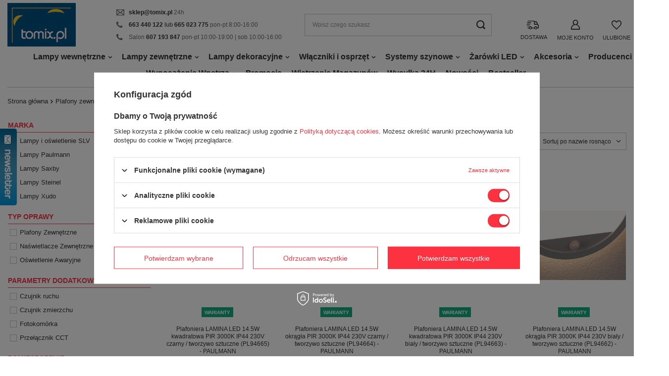

--- FILE ---
content_type: text/html; charset=utf-8
request_url: https://www.tomix.pl/plafony-zewnetrzne-z-czujnikiem-ruchu
body_size: 43047
content:
<!DOCTYPE html>
<html lang="pl" class="--vat --gross " ><head><meta name='viewport' content='user-scalable=no, initial-scale = 1.0, maximum-scale = 1.0, width=device-width, viewport-fit=cover'/> <link rel="preload" crossorigin="anonymous" as="font" href="/gfx/standards/fontello.woff?v=2"><meta http-equiv="Content-Type" content="text/html; charset=utf-8"><meta http-equiv="X-UA-Compatible" content="IE=edge"><title>Plafony Zewnętrzne z Czujnikiem Ruchu - Inteligentne i Praktyczne Oświetlenie | Tomix.pl</title><meta name="description" content="Odkryj szeroki wybór plafonów zewnętrznych z czujnikiem ruchu w sklepie Tomix. Wybieraj spośród najwyższej jakości produktów. Sprawdź już dziś!"><link rel="icon" href="/gfx/pol/favicon.ico"><meta name="theme-color" content="#fc3240"><meta name="msapplication-navbutton-color" content="#fc3240"><meta name="apple-mobile-web-app-status-bar-style" content="#fc3240"><link rel="preload stylesheet" as="style" href="/gfx/pol/style.css.gzip?r=1758204844"><link rel="stylesheet" type="text/css" href="/gfx/pol/search_style.css.gzip?r=1758204844"><script>var app_shop={urls:{prefix:'data="/gfx/'.replace('data="', '')+'pol/',graphql:'/graphql/v1/'},vars:{priceType:'gross',priceTypeVat:true,productDeliveryTimeAndAvailabilityWithBasket:false,geoipCountryCode:'US',},txt:{priceTypeText:' brutto',},fn:{},fnrun:{},files:[],graphql:{}};const getCookieByName=(name)=>{const value=`; ${document.cookie}`;const parts = value.split(`; ${name}=`);if(parts.length === 2) return parts.pop().split(';').shift();return false;};if(getCookieByName('freeeshipping_clicked')){document.documentElement.classList.remove('--freeShipping');}if(getCookieByName('rabateCode_clicked')){document.documentElement.classList.remove('--rabateCode');}</script><meta name="robots" content="index,follow"><meta name="rating" content="general"><meta name="Author" content="⭐️ Tomix Sklep Lampy i Oświetlenie ⭐️ na bazie IdoSell (www.idosell.com/shop).">
<!-- Begin LoginOptions html -->

<style>
#client_new_social .service_item[data-name="service_Apple"]:before, 
#cookie_login_social_more .service_item[data-name="service_Apple"]:before,
.oscop_contact .oscop_login__service[data-service="Apple"]:before {
    display: block;
    height: 2.6rem;
    content: url('/gfx/standards/apple.svg?r=1743165583');
}
.oscop_contact .oscop_login__service[data-service="Apple"]:before {
    height: auto;
    transform: scale(0.8);
}
#client_new_social .service_item[data-name="service_Apple"]:has(img.service_icon):before,
#cookie_login_social_more .service_item[data-name="service_Apple"]:has(img.service_icon):before,
.oscop_contact .oscop_login__service[data-service="Apple"]:has(img.service_icon):before {
    display: none;
}
</style>

<!-- End LoginOptions html -->

<!-- Open Graph -->
<meta property="og:type" content="website"><meta property="og:url" content="https://www.tomix.pl/plafony-zewnetrzne-z-czujnikiem-ruchu
"><meta property="og:title" content="Plafony zewnętrzne z czujnikiem ruchu - sklep Tomix"><meta property="og:description" content="Zachęcamy do przejrzenia kategorii Plafony zewnętrzne z czujnikiem ruchu na sklepie Tomix. Niskie ceny ✅ Szybka wysyłka ✅ Szeroki wybór!"><meta property="og:site_name" content="⭐️ Tomix Sklep Lampy i Oświetlenie ⭐️"><meta property="og:locale" content="pl_PL"><meta property="og:image" content="https://www.tomix.pl/hpeciai/fd99c3bcfd3df22378ed82fe09e90ee8/pol_pl_Plafoniera-LAMINA-LED-14-5W-kwadratowa-PIR-3000K-IP44-230V-czarny-tworzywo-sztuczne-PL94665-PAULMANN-117434_1.webp"><meta property="og:image:width" content="450"><meta property="og:image:height" content="300"><link rel="manifest" href="https://www.tomix.pl/data/include/pwa/1/manifest.json?t=3"><meta name="apple-mobile-web-app-capable" content="yes"><meta name="apple-mobile-web-app-status-bar-style" content="black"><meta name="apple-mobile-web-app-title" content="www.tomix.pl"><link rel="apple-touch-icon" href="/data/include/pwa/1/icon-128.png"><link rel="apple-touch-startup-image" href="/data/include/pwa/1/logo-512.png" /><meta name="msapplication-TileImage" content="/data/include/pwa/1/icon-144.png"><meta name="msapplication-TileColor" content="#2F3BA2"><meta name="msapplication-starturl" content="/"><script type="application/javascript">var _adblock = true;</script><script async src="/data/include/advertising.js"></script><script type="application/javascript">var statusPWA = {
                online: {
                    txt: "Połączono z internetem",
                    bg: "#5fa341"
                },
                offline: {
                    txt: "Brak połączenia z internetem",
                    bg: "#eb5467"
                }
            }</script><script async type="application/javascript" src="/ajax/js/pwa_online_bar.js?v=1&r=6"></script><script >
window.dataLayer = window.dataLayer || [];
window.gtag = function gtag() {
dataLayer.push(arguments);
}
gtag('consent', 'default', {
'ad_storage': 'denied',
'analytics_storage': 'denied',
'ad_personalization': 'denied',
'ad_user_data': 'denied',
'wait_for_update': 500
});

gtag('set', 'ads_data_redaction', true);
</script><script id="iaiscript_1" data-requirements="W10=" data-ga4_sel="ga4script">
window.iaiscript_1 = `<${'script'}  class='google_consent_mode_update'>
gtag('consent', 'update', {
'ad_storage': 'granted',
'analytics_storage': 'granted',
'ad_personalization': 'granted',
'ad_user_data': 'granted'
});
</${'script'}>`;
</script>
<!-- End Open Graph -->

<link rel="canonical" href="https://www.tomix.pl/plafony-zewnetrzne-z-czujnikiem-ruchu" />

                <!-- Global site tag (gtag.js) -->
                <script  async src="https://www.googletagmanager.com/gtag/js?id=AW-1068543360"></script>
                <script >
                    window.dataLayer = window.dataLayer || [];
                    window.gtag = function gtag(){dataLayer.push(arguments);}
                    gtag('js', new Date());
                    
                    gtag('config', 'AW-1068543360', {"allow_enhanced_conversions":true});
gtag('config', 'G-L1XSM5RC7H');

                </script>
                <link rel="stylesheet" type="text/css" href="/data/designs/61d5bc341b2b89.93297481_169/gfx/pol/custom.css.gzip?r=1758722205">            <!-- Google Tag Manager -->
                    <script >(function(w,d,s,l,i){w[l]=w[l]||[];w[l].push({'gtm.start':
                    new Date().getTime(),event:'gtm.js'});var f=d.getElementsByTagName(s)[0],
                    j=d.createElement(s),dl=l!='dataLayer'?'&l='+l:'';j.async=true;j.src=
                    'https://www.googletagmanager.com/gtm.js?id='+i+dl;f.parentNode.insertBefore(j,f);
                    })(window,document,'script','dataLayer','GTM-K93N27V');</script>
            <!-- End Google Tag Manager -->
<!-- Begin additional html or js -->


<!--15|1|11| modified: 2024-05-06 14:13:34-->
<style>
#k-faq-accord{max-width: 100%;width: 100%;margin: 0 auto;clear: both;padding: 30px 0 0 0;}
#k-faq-accord input { position: absolute;opacity: 0;z-index: -1;}
#k-faq-accord .tabs {border-radius: 0px;overflow: hidden;border:1px solid #015383;}
#k-faq-accord .tab {width: 100%;color: white;overflow: hidden;}
#k-faq-accord .tab-label {display: -webkit-box;display: flex;-webkit-box-pack: justify;justify-content: space-between;padding: 1em;background: #fff;font-weight: bold;cursor: pointer;color:#015383;transition: all .3s;border-top: 1px solid #015383;}
#k-faq-accord .tab:first-child .tab-label{border-top:none;}
#k-faq-accord .tab-label:hover {background: #fff;}
#k-faq-accord .tab-label::after {content: "\276F";width: 1em;height: 1em;text-align: center;-webkit-transition: all .35s;transition: all .35s;}
#k-faq-accord .tab-content {max-height: 0;padding: 0 1em;color: #015383;background: white;-webkit-transition: all .35s;transition: all .35s;}
#k-faq-accord .tab-close {display: -webkit-box;display: flex;-webkit-box-pack: end;justify-content: flex-end;padding: 1em;font-size: 0.75em;background: #015383;cursor: pointer;}
#k-faq-accord .tab-close:hover {background: #015383;}
#k-faq-accord input:checked + .tab-label { background: #015383;color:#fff;}
#k-faq-accord input:checked + .tab-label::after {-webkit-transform: rotate(90deg);transform: rotate(90deg);}
#k-faq-accord input:checked ~ .tab-content {max-height: 100vh;padding: 1em;}
#k-faq-accord h3{margin:0;}
#k-faq-accord .tab-content p{margin: 5px 0;}
.other-categories-header{
font-size: 1.5em;
margin: 0.83em 0;
}
ul#bottom-section-links {
    padding: 0px;
    list-style: none;
    display: grid;
    grid-template-columns: repeat(auto-fit, minmax(250px, 1fr));
    gap: 10px;
}
#bottom-section-links li {
    display: -webkit-box;
    display: -ms-flexbox;
    display: flex;
    -webkit-box-pack: center;
    -ms-flex-pack: center;
    justify-content: center;
    -ms-flex-line-pack: center;
    align-content: center;
    color: #212529;
    height: 100%;
    min-height: 50px;
    text-align: center;
}
#bottom-section-links li a {
    display: -webkit-box;
    display: -ms-flexbox;
    display: flex;
    -webkit-box-align: center;
    -ms-flex-align: center;
    align-items: center;
	color: black;
    font-weight: 600;
    width: 100%;
    margin: 0 auto;
    -webkit-box-pack: center;
    -ms-flex-pack: center;
    justify-content: center;
    border: 1px solid;
    padding-top: 13px;
    padding-bottom: 13px;
	text-decoration: none;
}
#bottom-section-links li a:hover {
   text-decoration:none;
}
</style>
<!--63|1|16| modified: 2023-03-14 10:27:16-->
<!-- Google Tag Manager -->
<script>(function(w,d,s,l,i){w[l]=w[l]||[];w[l].push({'gtm.start':
new Date().getTime(),event:'gtm.js'});var f=d.getElementsByTagName(s)[0],
j=d.createElement(s),dl=l!='dataLayer'?'&l='+l:'';j.async=true;j.src=
'https://www.googletagmanager.com/gtm.js?id='+i+dl;f.parentNode.insertBefore(j,f);
})(window,document,'script','dataLayer','GTM-WGVNP6X');</script>
<!-- End Google Tag Manager -->
<!--108|1|29-->
<script>/*
 * edrone JavaScript Library.
 * https://edrone.me/
 *
 * GPL licenses.
 * https://edrone.me/integration-license/
*/
(function(srcjs) {
    window._edrone = window._edrone || {};
    _edrone.app_id = "6810d6a896f79";
    _edrone.version = "1.1.15";
    _edrone.platform = "iai";
    _edrone.action_type = "other";
    _edrone._old_init = _edrone.init


    fetch(window.location.origin + '/ajax/basket.php')
    .then(function(response) {
        return response.json();
    }).then(function(data) {
        if (data.basket.products.length != 0) {
            localStorage.setItem('iai_basket', JSON.stringify(data));
        }
        if (data.basket.user) {
            _edrone.email = data.basket.user.email ? data.basket.user.email : ''
            _edrone.first_name = data.basket.user.firstname ? data.basket.user.firstname : ''
            _edrone.last_name = data.basket.user.lastname ? data.basket.user.lastname : ''
        }
    });

    var doc = document.createElement('script');
    doc.type = 'text/javascript';
    doc.async = true;
    doc.src = ('https:' == document.location.protocol
        ? 'https:'
        : 'http:') + srcjs;
    var s = document.getElementsByTagName('script')[0];
    s.parentNode.insertBefore(doc, s);
})("//d3bo67muzbfgtl.cloudfront.net/edrone_2_0.js");

            </script>

<!-- End additional html or js -->
<link rel="preload" as="image" media="(max-width: 420px)" href="hpeciai/915245933d1041f2a94b6c90e1dd58de/pol_is_Plafoniera-LAMINA-LED-14-5W-kwadratowa-PIR-3000K-IP44-230V-czarny-tworzywo-sztuczne-PL94665-PAULMANN-117434.webp"><link rel="preload" as="image" media="(min-width: 420.1px)" href="hpeciai/8547668f82759381a3d72710682c0cb3/pol_il_Plafoniera-LAMINA-LED-14-5W-kwadratowa-PIR-3000K-IP44-230V-czarny-tworzywo-sztuczne-PL94665-PAULMANN-117434.webp"><link rel="preload" as="image" media="(max-width: 420px)" href="hpeciai/8da7306455e5cd818e377c375e7a6242/pol_is_Plafoniera-LAMINA-LED-14-5W-okragla-PIR-3000K-IP44-230V-czarny-tworzywo-sztuczne-PL94664-PAULMANN-117433.webp"><link rel="preload" as="image" media="(min-width: 420.1px)" href="hpeciai/535ab4b05c2c631ed4428bb839cf860d/pol_il_Plafoniera-LAMINA-LED-14-5W-okragla-PIR-3000K-IP44-230V-czarny-tworzywo-sztuczne-PL94664-PAULMANN-117433.webp"></head><body>
<!-- Begin additional html or js -->


<!--64|1|16| modified: 2023-03-14 10:27:26-->
<!-- Google Tag Manager (noscript) -->
<noscript><iframe src="https://www.googletagmanager.com/ns.html?id=GTM-WGVNP6X"
height="0" width="0" style="display:none;visibility:hidden"></iframe></noscript>
<!-- End Google Tag Manager (noscript) -->

<!-- End additional html or js -->
<div id="container" class="search_page container max-width-1600"><header class=" commercial_banner"><script class="ajaxLoad">
                app_shop.vars.vat_registered = "true";
                app_shop.vars.currency_format = "###,##0.00";
                
                    app_shop.vars.currency_before_value = false;
                
                    app_shop.vars.currency_space = true;
                
                app_shop.vars.symbol = "zł";
                app_shop.vars.id= "PLN";
                app_shop.vars.baseurl = "http://www.tomix.pl/";
                app_shop.vars.sslurl= "https://www.tomix.pl/";
                app_shop.vars.curr_url= "%2Fplafony-zewnetrzne-z-czujnikiem-ruchu";
                

                var currency_decimal_separator = ',';
                var currency_grouping_separator = ' ';

                
                    app_shop.vars.blacklist_extension = ["exe","com","swf","js","php"];
                
                    app_shop.vars.blacklist_mime = ["application/javascript","application/octet-stream","message/http","text/javascript","application/x-deb","application/x-javascript","application/x-shockwave-flash","application/x-msdownload"];
                
                    app_shop.urls.contact = "/contact-pol.html";
                

                
                    app_shop.vars.points_curr = "pkt.";
                               
            </script><div id="viewType" style="display:none"></div><div id="logo" class="d-flex align-items-center"><a href="/" target="_self"><img src="/data/gfx/mask/pol/logo_1_big.png" alt="Sklep z oświetleniem Tomix" width="138" height="88"></a></div><div id="menu_buttons3" class="mb-4 d-none d-md-block"><div class="menu_button_wrapper">  <div class="btn_contact">
    <ul>
      <li class="btn_mail"><a href="mailto:sklep@tomix.pl" title="sklep@tomix.pl">sklep@tomix.pl</a> 24h</li>
      <li class="btn_phone"><a href="tel:663440122" title="663440122">663 440 122</a> <b>lub</b> <a href="tel:665 023 775" title="665 023 775">665 023 775</a> pon-pt 8:00-16:00</li>
      <li class="btn_phone">Salon <a href="tel:607193847" title="607193847">607 193 847</a> pon-pt 10:00-19:00 | sob 10:00-16:00</li>

    </ul>
  </div></div></div><form action="https://www.tomix.pl/search.php" method="get" id="menu_search" class="menu_search"><a href="#showSearchForm" class="menu_search__mobile"></a><div class="menu_search__block"><div class="menu_search__item --input"><input class="menu_search__input" type="text" name="text" autocomplete="off" placeholder="Wpisz czego szukasz"><button class="menu_search__submit" type="submit"></button></div><div class="menu_search__item --results search_result"></div></div></form><div id="menu_settings" class="align-items-center justify-content-center justify-content-lg-end"><div class="open_trigger"><span class="d-none d-md-inline-block flag_txt"><i class="icon-truck"></i></span><div class="menu_settings_wrapper d-md-none"><div class="menu_settings_inline"><div class="menu_settings_header">
										Język i waluta: 
									</div><div class="menu_settings_content"><span class="menu_settings_flag flag flag_pol"></span><strong class="menu_settings_value"><span class="menu_settings_language">pl</span><span> | </span><span class="menu_settings_currency">zł</span></strong></div></div><div class="menu_settings_inline"><div class="menu_settings_header">
										Dostawa do: 
									</div><div class="menu_settings_content"><strong class="menu_settings_value">Polska</strong></div></div></div><i class="icon-angle-down d-none d-md-inline-block"></i><span class="header_literal">Dostawa</span></div><form action="https://www.tomix.pl/settings.php" method="post"><ul class="bg_alter"><li><div class="form-group"><label for="menu_settings_country">Dostawa do</label><div class="select-after"><select class="form-control" name="country" id="menu_settings_country"><option value="1143020016">Austria</option><option value="1143020022">Belgia</option><option value="1143020033">Bułgaria</option><option value="1143020038">Chorwacja</option><option value="1143020041">Czechy</option><option value="1143020042">Dania</option><option value="1143020051">Estonia</option><option value="1143020056">Finlandia</option><option value="1143020057">Francja</option><option value="1143020062">Grecja</option><option value="1143020075">Hiszpania</option><option value="1143020076">Holandia</option><option value="1143020083">Irlandia</option><option value="1143020116">Litwa</option><option value="1143020118">Łotwa</option><option value="1143020117">Luksembourg</option><option value="1143020143">Niemcy</option><option selected value="1143020003">Polska</option><option value="1143020163">Portugalia</option><option value="1143020169">Rumunia</option><option value="1143020182">Słowacja</option><option value="1143020183">Słowenia</option><option value="1143020193">Szwecja</option><option value="1143020217">Węgry</option><option value="1143020220">Włochy</option></select></div></div></li><li class="buttons"><button class="btn --solid --large" type="submit">
										Zastosuj zmiany
									</button></li></ul></form><div id="menu_additional"><a class="account_link" href="https://www.tomix.pl/login.php"><span class="header_literal">Moje konto</span></a><div class="shopping_list_top" data-empty="false"><a href="/basketedit.php?mode=2" class="wishlist_link slt_link"><span class="header_literal">Ulubione</span></a></div></div></div><div class="shopping_list_top_mobile d-none" data-empty="false"><a href="/basketedit.php?mode=2" class="sltm_link"></a></div><div class="sl_choose sl_dialog"><div class="sl_choose__wrapper sl_dialog__wrapper p-4 p-md-5"><div class="sl_choose__item --top sl_dialog_close mb-2"><strong class="sl_choose__label">Zapisz na liście zakupowej</strong></div><div class="sl_choose__item --lists" data-empty="true"><div class="sl_choose__list f-group --radio m-0 d-md-flex align-items-md-center justify-content-md-between" data-list_skeleton="true" data-list_id="true" data-shared="true"><input type="radio" name="add" class="sl_choose__input f-control" id="slChooseRadioSelect" data-list_position="true"><label for="slChooseRadioSelect" class="sl_choose__group_label f-label py-4" data-list_position="true"><span class="sl_choose__sub d-flex align-items-center"><span class="sl_choose__name" data-list_name="true"></span><span class="sl_choose__count" data-list_count="true">0</span></span></label><button type="button" class="sl_choose__button --desktop btn --solid">Zapisz</button></div></div><div class="sl_choose__item --create sl_create mt-4"><a href="#new" class="sl_create__link  align-items-center">Stwórz nową listę zakupową</a><form class="sl_create__form align-items-center"><div class="sl_create__group f-group --small mb-0"><input type="text" class="sl_create__input f-control" required="required"><label class="sl_create__label f-label">Nazwa nowej listy</label></div><button type="submit" class="sl_create__button btn --solid ml-2 ml-md-3">Utwórz listę</button></form></div><div class="sl_choose__item --mobile mt-4 d-flex justify-content-center d-md-none"><button class="sl_choose__button --mobile btn --solid --large">Zapisz</button></div></div></div><div id="menu_basket" class="topBasket"><a class="topBasket__sub" href="/basketedit.php"><span class="badge badge-info"></span><span class="header_literal">Koszyk</span><strong class="topBasket__price" style="display: none;">0,00 zł</strong></a><div class="topBasket__details --products" style="display: none;"><div class="topBasket__block --labels"><label class="topBasket__item --name">Produkt</label><label class="topBasket__item --sum">Ilość</label><label class="topBasket__item --prices">Cena</label></div><div class="topBasket__block --products"></div></div><div class="topBasket__details --shipping" style="display: none;"><span class="topBasket__name">Koszt dostawy od</span><span id="shipppingCost"></span></div><script>
						app_shop.vars.cache_html = true;
					</script></div><nav id="menu_categories" class="wide"><button type="button" class="navbar-toggler"><i class="icon-reorder"></i></button><div class="navbar-collapse" id="menu_navbar"><ul class="navbar-nav mx-md-n2"><li class="nav-item"><a  href="/lampy-wewnetrzne" target="_self" title="Lampy wewnętrzne" class="nav-link" >Lampy wewnętrzne</a><ul class="navbar-subnav"><li class="nav-item"><a class="nav-link" href="/kinkiety" target="_self">Kinkiety</a><ul class="navbar-subsubnav"><li class="nav-item"><a class="nav-link" href="##">Materiał</a><ul class="navbar-subsubsubnav"><li class="nav-item"><a class="nav-link" href="/wszystkie-kinkiety" target="_self">Wszystkie Kinkiety</a></li><li class="nav-item"><a class="nav-link" href="/kinkiety-drewniane" target="_self">Kinkiety Drewniane</a></li><li class="nav-item"><a class="nav-link" href="/kinkiety-krysztalowe" target="_self">Kinkiety Kryształowe</a></li><li class="nav-item"><a class="nav-link" href="/kinkiety-gipsowe" target="_self">Kinkiety Gipsowe</a></li><li class="nav-item"><a class="nav-link" href="/kinkiety-metalowe" target="_self">Kinkiety Metalowe</a></li><li class="nav-item"><a class="nav-link" href="/kinkiety-szklane" target="_self">Kinkiety Szklane</a></li><li class="nav-item"><a class="nav-link" href="/kinkiety-betonowe" target="_self">Kinkiety Betonowe</a></li><li class="nav-item"><a class="nav-link" href="/kinkiety-aluminiowe" target="_self">Kinkiety Aluminiowe</a></li><div class="navbar-subsubsubnav-gfx_wrapper"><a title="Banner" href="/kinkiety?filter_producer=1588774211&amp;filter_traits%5B29821%5D=&amp;filter_traits%5B85859%5D=&amp;filter_traits%5B21%5D=&amp;filter_traits%5B37%5D=&amp;filter_traits%5B106%5D=&amp;filter_traits%5B104%5D=&amp;filter_traits%5B1"><img class="b-lazy" src="/gfx/standards/loader.gif?r=1758204809" data-src="/data/gfx/pol/navigation/1_1_o_4548.webp" alt="Banner"></a></div></ul></li><li class="nav-item"><a class="nav-link" href="##">Kolory</a><ul class="navbar-subsubsubnav"><li class="nav-item"><a class="nav-link" href="/wszystkie-kinkiety" target="_self">Wszystkie Kinkiety</a></li><li class="nav-item"><a class="nav-link" href="/kinkiety-czarne" target="_self">Kinkiety Czarne</a></li><li class="nav-item"><a class="nav-link" href="/kinkiety-antracytowe" target="_self">Kinkiety Antracytowe</a></li><li class="nav-item"><a class="nav-link" href="/kinkiety-zlote" target="_self">Kinkiety Złote</a></li><li class="nav-item"><a class="nav-link" href="/kinkiety-biale" target="_self">Kinkiety Białe</a></li><li class="nav-item"><a class="nav-link" href="/kinkiety-chromowane" target="_self">Kinkiety Chromowane</a></li><li class="nav-item"><a class="nav-link" href="/kinkiety-srebrne" target="_self">Kinkiety Srebrne</a></li><li class="nav-item"><a class="nav-link" href="/kinkiety-szare" target="_self">Kinkiety Szare</a></li><li class="nav-item"><a class="nav-link" href="/kinkiety-zielone" target="_self">Kinkiety Zielone</a></li><li class="nav-item"><a class="nav-link" href="/kinkiety-czerwone" target="_self">Kinkiety Czerwone</a></li><li class="nav-item"><a class="nav-link" href="/kinkiety-mosiadz" target="_self">Kinkiety Mosiężne</a></li><li class="nav-item"><a class="nav-link" href="/kinkiety-brazowe" target="_self">Kinkiety Brazowe</a></li><li class="nav-item"><a class="nav-link" href="/kinkiety-rozowe" target="_self">Kinkiety Różowe</a></li><li class="nav-item"><a class="nav-link" href="/kinkiety-niebieskie" target="_self">Kinkiety Niebieskie</a></li><li class="nav-item"><a class="nav-link" href="/kinkiety-zolte" target="_self">Kinkiety Żółte</a></li><div class="navbar-subsubsubnav-gfx_wrapper"><a title="Banner" href="/kinkiety-zlote"><img class="b-lazy" src="/gfx/standards/loader.gif?r=1758204809" data-src="/data/gfx/pol/navigation/1_1_o_5265.webp" alt="Banner"></a></div></ul></li><li class="nav-item"><a class="nav-link" href="##">Styl</a><ul class="navbar-subsubsubnav"><li class="nav-item"><a class="nav-link" href="/wszystkie-kinkiety" target="_self">Wszystkie Kinkiety</a></li><li class="nav-item"><a class="nav-link" href="/kinkiety-nowoczesne" target="_self">Kinkiety Nowoczesne</a></li><li class="nav-item"><a class="nav-link" href="/kinkiety-industrialne-loft" target="_self">Kinkiety Industrialne Loft</a></li><li class="nav-item"><a class="nav-link" href="/kinkiety-retro" target="_self">Kinkiety Retro</a></li><li class="nav-item"><a class="nav-link" href="/kinkiety-klasyczne" target="_self">Kinkiety Klasyczne</a></li><li class="nav-item"><a class="nav-link" href="/kinkiety-rustykalne" target="_self">Kinkiety Rustykalne</a></li><li class="nav-item"><a class="nav-link" href="/kinkiety-glamour" target="_self">Kinkiety Glamour</a></li><li class="nav-item"><a class="nav-link" href="/kinkiety-skandynawskie" target="_self">Kinkiety Skandynawskie</a></li><li class="nav-item"><a class="nav-link" href="/kinkiety-hampton" target="_self">Kinkiety Hampton</a></li><li class="nav-item"><a class="nav-link" href="/kinkiety-boho" target="_self">Kinkiety Boho</a></li><div class="navbar-subsubsubnav-gfx_wrapper"><a title="Banner" href="/kinkiety-nowoczesne"><img class="b-lazy" src="/gfx/standards/loader.gif?r=1758204809" data-src="/data/gfx/pol/navigation/1_1_o_5266.jpg" alt="Banner"></a></div></ul></li><li class="nav-item"><a class="nav-link" href="##">Pomieszczenia</a><ul class="navbar-subsubsubnav"><li class="nav-item"><a class="nav-link" href="/wszystkie-kinkiety" target="_self">Wszystkie Kinkiety</a></li><li class="nav-item"><a class="nav-link" href="/kinkiety-do-sypialni" target="_self">Kinkiety do Sypialni</a></li><li class="nav-item"><a class="nav-link" href="/kinkiety-do-salonu" target="_self">Kinkiety do Salonu</a></li><li class="nav-item"><a class="nav-link" href="/kinkiety-do-lazienki" target="_self">Kinkiety do Łazienki</a></li><li class="nav-item"><a class="nav-link" href="/kinkiety-do-przedpokoju" target="_self">Kinkiety do Przedpokoju</a></li><li class="nav-item"><a class="nav-link" href="/kinkiety-do-kuchni" target="_self">Kinkiety do Kuchni</a></li><li class="nav-item"><a class="nav-link" href="/kinkiety-na-korytarz" target="_self">Kinkiety na Korytarz</a></li><li class="nav-item"><a class="nav-link" href="/kinkiety-do-pokoju-dziecka" target="_self">Kinkiety do Pokoju Dziecka</a></li><li class="nav-item"><a class="nav-link" href="/kinkiety-hotelowe" target="_self">Kinkiety Hotelowe</a></li><li class="nav-item"><a class="nav-link" href="/kinkiety-do-jadalni" target="_self">Kinkiety do jadalni</a></li><li class="nav-item"><a class="nav-link" href="/kinkiety-do-gabinetu" target="_self">Kinkiety do Gabinetu</a></li><li class="nav-item"><a class="nav-link" href="/kinkiety-do-korytarza" target="_self">Kinkiety do Korytarza</a></li><li class="nav-item"><a class="nav-link" href="/kinkiety-do-biura" target="_self">Kinkiety do Biura</a></li><li class="nav-item"><a class="nav-link" href="/kinkiety-do-restauracji" target="_self">Kinkiety do Restauracji</a></li><div class="navbar-subsubsubnav-gfx_wrapper"><a title="Banner" href="/kinkiety-do-sypialni"><img class="b-lazy" src="/gfx/standards/loader.gif?r=1758204809" data-src="/data/gfx/pol/navigation/1_1_o_6483.jpg" alt="Banner"></a></div></ul></li><li class="nav-item"><a class="nav-link" href="##">Rodzaj</a><ul class="navbar-subsubsubnav"><li class="nav-item"><a class="nav-link" href="/wszystkie-kinkiety" target="_self">Wszystkie Kinkiety</a></li><li class="nav-item"><a class="nav-link" href="/kinkiety-led" target="_self">Kinkiety LED</a></li><li class="nav-item"><a class="nav-link" href="/kinkiety-tuba" target="_self">Kinkiety Tuba</a></li><li class="nav-item"><a class="nav-link" href="/kinkiety-z-wylacznikiem" target="_self">Kinkiety z Wyłącznikiem</a></li><li class="nav-item"><a class="nav-link" href="/kinkiety-z-abazurem" target="_self">Kinkiety z Abażurem</a></li><li class="nav-item"><a class="nav-link" href="/kinkiety-przy-lozku" target="_self">Kinkiety przy Łóżku </a></li><li class="nav-item"><a class="nav-link" href="/kinkiety-zarowki" target="_self">Kinkiety Żarówki</a></li><li class="nav-item"><a class="nav-link" href="/kinkiety-podwojne" target="_self">Kinkiety Podwójne</a></li><li class="nav-item"><a class="nav-link" href="/kinkiety-mlodziezowe" target="_self">Kinkiety Młodzieżowe</a></li><li class="nav-item"><a class="nav-link" href="/kinkiety-kwadratowe" target="_self">Kinkiety Kwadratowe</a></li><li class="nav-item"><a class="nav-link" href="/kinkiety-ozdobne" target="_self">Kinkiety Ozdobne</a></li><li class="nav-item"><a class="nav-link" href="/kinkiety-prostokatne" target="_self">Kinkiety Prostokątne</a></li><li class="nav-item"><a class="nav-link" href="/kinkiety-swiecznikowe" target="_self">Kinkiety Świecznikowe</a></li><li class="nav-item"><a class="nav-link" href="/kinkiety-krolewskie" target="_self">Kinkiety Królewskie</a></li><li class="nav-item"><a class="nav-link" href="/kinkiety-punktowe" target="_self">Kinkiety Punktowe</a></li><li class="nav-item"><a class="nav-link" href="/kinkiety-z-kablem-do-gniazdka" target="_self">Kinkiety z kablem do gniazdka</a></li><li class="nav-item"><a class="nav-link" href="/kinkiety-ze-sciemnianiem" target="_self">Kinkiety ze Ściemnianiem</a></li><li class="nav-item"><a class="nav-link" href="/kinkiety-z-pilotem" target="_self">Kinkiety Z Pilotem</a></li><div class="navbar-subsubsubnav-gfx_wrapper"><a title="Banner" href="/kinkiety-z-abazurem"><img class="b-lazy" src="/gfx/standards/loader.gif?r=1758204809" data-src="/data/gfx/pol/navigation/1_1_o_6484.jpg" alt="Banner"></a></div></ul></li></ul></li><li class="nav-item"><a class="nav-link" href="/plafony" target="_self">Plafony</a><ul class="navbar-subsubnav"><li class="nav-item"><a class="nav-link" href="##">Materiał</a><ul class="navbar-subsubsubnav"><li class="nav-item"><a class="nav-link" href="/wszystkie-plafony" target="_self">Wszystkie Plafony</a></li><li class="nav-item"><a class="nav-link" href="/plafony-drewniane" target="_self">Plafony Drewniane</a></li><li class="nav-item"><a class="nav-link" href="/plafony-krysztalowe" target="_self">Plafony Kryształowe</a></li><li class="nav-item"><a class="nav-link" href="/plafony-gipsowe" target="_self">Plafony Gipsowe</a></li><li class="nav-item"><a class="nav-link" href="/plafony-szklane" target="_self">Plafony Szklane</a></li><li class="nav-item"><a class="nav-link" href="/plafony-betonowe" target="_self">Plafony Betonowe</a></li><div class="navbar-subsubsubnav-gfx_wrapper"><a title="Banner" href="/plafony-krysztalowe"><img class="b-lazy" src="/gfx/standards/loader.gif?r=1758204809" data-src="/data/gfx/pol/navigation/1_1_o_6506.jpg" alt="Banner"></a></div></ul></li><li class="nav-item"><a class="nav-link" href="##">Kolory</a><ul class="navbar-subsubsubnav"><li class="nav-item"><a class="nav-link" href="/wszystkie-plafony" target="_self">Wszystkie Plafony</a></li><li class="nav-item"><a class="nav-link" href="/plafony-czarne" target="_self">Plafony Czarne</a></li><li class="nav-item"><a class="nav-link" href="/plafony-zlote" target="_self">Plafony Złote</a></li><li class="nav-item"><a class="nav-link" href="/plafony-chrom" target="_self">Plafony Chrom</a></li><li class="nav-item"><a class="nav-link" href="/plafony-biale" target="_self">Plafony Białe</a></li><li class="nav-item"><a class="nav-link" href="/plafony-srebrne" target="_self">Plafony Srebrne</a></li><div class="navbar-subsubsubnav-gfx_wrapper"><a title="Banner" href="/plafony-biale"><img class="b-lazy" src="/gfx/standards/loader.gif?r=1758204809" data-src="/data/gfx/pol/navigation/1_1_o_6486.jpg" alt="Banner"></a></div></ul></li><li class="nav-item"><a class="nav-link" href="##">Styl</a><ul class="navbar-subsubsubnav"><li class="nav-item"><a class="nav-link" href="/wszystkie-plafony" target="_self">Wszystkie Plafony</a></li><li class="nav-item"><a class="nav-link" href="/plafony-nowoczesne" target="_self">Plafony Nowoczesne</a></li><li class="nav-item"><a class="nav-link" href="/plafony-industrialne-loft" target="_self">Plafony Industrialne Loft</a></li><li class="nav-item"><a class="nav-link" href="/plafony-retro" target="_self">Plafony Retro</a></li><li class="nav-item"><a class="nav-link" href="/plafony-klasyczne" target="_self">Plafony Klasyczne</a></li><li class="nav-item"><a class="nav-link" href="/plafony-rustykalne" target="_self">Plafony Rustykalne</a></li><li class="nav-item"><a class="nav-link" href="/plafony-glamour" target="_self">Plafony Glamour</a></li><li class="nav-item"><a class="nav-link" href="/plafony-skandynawskie" target="_self">Plafony Skandynawskie</a></li><li class="nav-item"><a class="nav-link" href="/plafony-hampton" target="_self">Plafony Hampton</a></li><li class="nav-item"><a class="nav-link" href="/plafony-boho" target="_self">Plafony Boho</a></li><div class="navbar-subsubsubnav-gfx_wrapper"><a title="Banner" href="/plafony-skandynawskie"><img class="b-lazy" src="/gfx/standards/loader.gif?r=1758204809" data-src="/data/gfx/pol/navigation/1_1_o_6505.jpg" alt="Banner"></a></div></ul></li><li class="nav-item"><a class="nav-link" href="##">Pomieszczenia</a><ul class="navbar-subsubsubnav"><li class="nav-item"><a class="nav-link" href="/wszystkie-plafony" target="_self">Wszystkie Plafony</a></li><li class="nav-item"><a class="nav-link" href="/plafony-do-lazienki" target="_self">Plafony do Łazienki</a></li><li class="nav-item"><a class="nav-link" href="/plafony-do-kuchni" target="_self">Plafony do Kuchni</a></li><li class="nav-item"><a class="nav-link" href="/plafony-do-salonu" target="_self">Plafony do Salonu</a></li><li class="nav-item"><a class="nav-link" href="/plafony-do-sypialni" target="_self">Plafony do Sypialni</a></li><li class="nav-item"><a class="nav-link" href="/plafony-do-przedpokoju" target="_self">Plafony do Przedpokoju</a></li><li class="nav-item"><a class="nav-link" href="/plafony-do-pokoju-dziecka" target="_self">Plafony do Pokoju Dziecka</a></li><li class="nav-item"><a class="nav-link" href="/plafony-na-korytarz" target="_self">Plafony na Korytarz</a></li><div class="navbar-subsubsubnav-gfx_wrapper"><a title="Banner" href="/plafony-do-kuchni"><img class="b-lazy" src="/gfx/standards/loader.gif?r=1758204809" data-src="/data/gfx/pol/navigation/1_1_o_6485.jpg" alt="Banner"></a></div></ul></li><li class="nav-item"><a class="nav-link" href="##">Rodzaj</a><ul class="navbar-subsubsubnav"><li class="nav-item"><a class="nav-link" href="/wszystkie-plafony" target="_self">Wszystkie Plafony</a></li><li class="nav-item"><a class="nav-link" href="/plafony-led" target="_self">Plafony LED</a></li><li class="nav-item"><a class="nav-link" href="/plafony-ozdobne" target="_self">Plafony Ozdobne</a></li><li class="nav-item"><a class="nav-link" href="/plafony-z-pilotem" target="_self">Plafony z Pilotem</a></li><li class="nav-item"><a class="nav-link" href="/plafony-natynkowe" target="_self">Plafony Natynkowe</a></li><li class="nav-item"><a class="nav-link" href="/plafony-z-czujnikiem-ruchu" target="_self">Plafony z Czujnikiem Ruchu</a></li><li class="nav-item"><a class="nav-link" href="/plafony-okragle" target="_self">Plafony Okrągłe</a></li><li class="nav-item"><a class="nav-link" href="/plafony-kwadratowe" target="_self">Plafony Kwadratowe</a></li><li class="nav-item"><a class="nav-link" href="/plafony-hermetyczne" target="_self">Plafony Hermetyczne</a></li><li class="nav-item"><a class="nav-link" href="/plafony-listwa" target="_self">Plafony Listwa</a></li><div class="navbar-subsubsubnav-gfx_wrapper"><a title="Banner" href="/plafony-okragle"><img class="b-lazy" src="/gfx/standards/loader.gif?r=1758204809" data-src="/data/gfx/pol/navigation/1_1_o_6504.jpg" alt="Banner"></a></div></ul></li></ul></li><li class="nav-item"><a class="nav-link" href="/zyrandole" target="_self">Żyrandole</a><ul class="navbar-subsubnav"><li class="nav-item"><a class="nav-link" href="##">Materiał</a><ul class="navbar-subsubsubnav"><li class="nav-item"><a class="nav-link" href="/wszystkie-zyrandole" target="_self">Wszystkie Żyrandole</a></li><li class="nav-item"><a class="nav-link" href="/zyrandole-krysztalowe" target="_self">Żyrandole Kryształowe</a></li><li class="nav-item"><a class="nav-link" href="/zyrandole-metalowe" target="_self">Żyrandole Metalowe</a></li><li class="nav-item"><a class="nav-link" href="/zyrandole-drewniane" target="_self">Żyrandole Drewniane</a></li><li class="nav-item"><a class="nav-link" href="/zyrandole-mosiezne" target="_self">Żyrandole Mosiężne</a></li><li class="nav-item"><a class="nav-link" href="/zyrandole-szklane" target="_self">Żyrandole Szklane</a></li><li class="nav-item"><a class="nav-link" href="/zyrandole-z-drutu" target="_self">Żyrandole z drutu</a></li><li class="nav-item"><a class="nav-link" href="/zyrandole-akrylowe" target="_self">Żyrandole Akrylowe</a></li><div class="navbar-subsubsubnav-gfx_wrapper"><a title="Banner" href="/zyrandole-krysztalowe"><img class="b-lazy" src="/gfx/standards/loader.gif?r=1758204809" data-src="/data/gfx/pol/navigation/1_1_o_6507.jpg" alt="Banner"></a></div></ul></li><li class="nav-item"><a class="nav-link" href="##">Kolory</a><ul class="navbar-subsubsubnav"><li class="nav-item"><a class="nav-link" href="/wszystkie-zyrandole" target="_self">Wszystkie Żyrandole</a></li><li class="nav-item"><a class="nav-link" href="/zyrandole-czarne" target="_self">Żyrandole Czarne</a></li><li class="nav-item"><a class="nav-link" href="/zyrandole-zlote" target="_self">Żyrandole Złote</a></li><li class="nav-item"><a class="nav-link" href="/zyrandole-biale" target="_self">Żyrandole Białe</a></li><li class="nav-item"><a class="nav-link" href="/zyrandole-srebrne" target="_self">Żyrandole Srebrne</a></li><li class="nav-item"><a class="nav-link" href="/zyrandole-szare" target="_self">Żyrandole Szare</a></li><li class="nav-item"><a class="nav-link" href="/zyrandole-miedziane" target="_self">Żyrandole Miedziane</a></li><li class="nav-item"><a class="nav-link" href="/zyrandole-chromowane" target="_self">Żyrandole Chromowane</a></li><div class="navbar-subsubsubnav-gfx_wrapper"><a title="Banner" href="/zyrandole-biale"><img class="b-lazy" src="/gfx/standards/loader.gif?r=1758204809" data-src="/data/gfx/pol/navigation/1_1_o_6508.jpg" alt="Banner"></a></div></ul></li><li class="nav-item"><a class="nav-link" href="##">Styl</a><ul class="navbar-subsubsubnav"><li class="nav-item"><a class="nav-link" href="/wszystkie-zyrandole" target="_self">Wszystkie Żyrandole</a></li><li class="nav-item"><a class="nav-link" href="/zyrandole-nowoczesne" target="_self">Żyrandole Nowoczesne</a></li><li class="nav-item"><a class="nav-link" href="/zyrandole-industrialne-loft" target="_self">Żyrandole Industrialne Loft</a></li><li class="nav-item"><a class="nav-link" href="/zyrandole-retro" target="_self">Żyrandole Retro</a></li><li class="nav-item"><a class="nav-link" href="/zyrandole-klasyczne" target="_self">Żyrandole Klasyczne</a></li><li class="nav-item"><a class="nav-link" href="/zyrandole-rustykalne" target="_self">Żyrandole Rustykalne</a></li><li class="nav-item"><a class="nav-link" href="/zyrandole-glamour" target="_self">Żyrandole Glamour</a></li><li class="nav-item"><a class="nav-link" href="/zyrandole-skandynawskie" target="_self">Żyrandole Skandynawskie</a></li><li class="nav-item"><a class="nav-link" href="/zyrandole-hampton" target="_self">Żyrandole Hampton</a></li><li class="nav-item"><a class="nav-link" href="/zyrandole-boho" target="_self">Żyrandole Boho</a></li><li class="nav-item"><a class="nav-link" href="/zyrandole-prowansalskie" target="_self">Żyrandole Prowansalskie</a></li><li class="nav-item"><a class="nav-link" href="Zyrandole-orientalne" target="_self">Żyrandole Orientalne</a></li><li class="nav-item"><a class="nav-link" href="/zyrandole-art-deco" target="_self">Żyrandole Art-Deco</a></li><div class="navbar-subsubsubnav-gfx_wrapper"><a title="Banner" href="/zyrandole-nowoczesne"><img class="b-lazy" src="/gfx/standards/loader.gif?r=1758204809" data-src="/data/gfx/pol/navigation/1_1_o_6509.jpg" alt="Banner"></a></div></ul></li><li class="nav-item"><a class="nav-link" href="##">Pomieszczenia</a><ul class="navbar-subsubsubnav"><li class="nav-item"><a class="nav-link" href="/wszystkie-zyrandole" target="_self">Wszystkie Żyrandole</a></li><li class="nav-item"><a class="nav-link" href="/zyrandole-do-salonu" target="_self">Żyrandole do Salonu</a></li><li class="nav-item"><a class="nav-link" href="/zyrandole-do-kuchni" target="_self">Żyrandole do Kuchni</a></li><li class="nav-item"><a class="nav-link" href="/zyrandole-do-sypialni" target="_self">Żyrandole do Sypialni</a></li><li class="nav-item"><a class="nav-link" href="/zyrandole-do-pokoju-dziecka" target="_self">Żyrandole do Pokoju Dziecka</a></li><li class="nav-item"><a class="nav-link" href="/zyrandole-do-lazienki" target="_self">Żyrandole do Łazienki</a></li><li class="nav-item"><a class="nav-link" href="/zyrandole-do-przedpokoju" target="_self">Żyrandole do Przedpokoju</a></li><li class="nav-item"><a class="nav-link" href="/zyrandole-do-jadalni" target="_self">Żyrandole do Jadalni</a></li><li class="nav-item"><a class="nav-link" href="/zyrandole-na-korytarz" target="_self">Żyrandole na Korytarz</a></li><div class="navbar-subsubsubnav-gfx_wrapper"><a title="Banner" href="/zyrandole-do-sypialni"><img class="b-lazy" src="/gfx/standards/loader.gif?r=1758204809" data-src="/data/gfx/pol/navigation/1_1_o_6510.jpg" alt="Banner"></a></div></ul></li><li class="nav-item"><a class="nav-link" href="##">Rodzaj</a><ul class="navbar-subsubsubnav"><li class="nav-item"><a class="nav-link" href="/wszystkie-zyrandole" target="_self">Wszystkie Żyrandole</a></li><li class="nav-item"><a class="nav-link" href="/zyrandole-led" target="_self">Żyrandole LED</a></li><li class="nav-item"><a class="nav-link" href="/zyrandole-ozdobne" target="_self">Żyrandole Ozdobne</a></li><li class="nav-item"><a class="nav-link" href="/zyrandole-zarowka" target="_self">Żyrandole Żarówka</a></li><li class="nav-item"><a class="nav-link" href="/zyrandole-nad-stol" target="_self">Żyrandole nad Stół</a></li><li class="nav-item"><a class="nav-link" href="/zyrandole-pajaki" target="_self">Żyrandole Pająki</a></li><li class="nav-item"><a class="nav-link" href="/zyrandole-z-wiatrakiem" target="_self">Żyrandole z Wiatrakiem</a></li><li class="nav-item"><a class="nav-link" href="/zyrandole-okragle" target="_self">Żyrandole Okrągłe</a></li><li class="nav-item"><a class="nav-link" href="/zyrandole-3-punktowe" target="_self">Żyrandole 3-punktowe</a></li><li class="nav-item"><a class="nav-link" href="/zyrandole-swiecznikowe" target="_self">Żyrandole Świecznikowe</a></li><li class="nav-item"><a class="nav-link" href="/zyrandole-5-punktowe" target="_self">Żyrandole 5-punktowe</a></li><li class="nav-item"><a class="nav-link" href="/zyrandole-chlopiece" target="_self">Żyrandole Chłopięce</a></li><li class="nav-item"><a class="nav-link" href="/zyrandole-z-abazurem" target="_self">Żyrandole z abażurem</a></li><div class="navbar-subsubsubnav-gfx_wrapper"><a title="Banner" href="/zyrandole-ozdobne"><img class="b-lazy" src="/gfx/standards/loader.gif?r=1758204809" data-src="/data/gfx/pol/navigation/1_1_o_6511.jpg" alt="Banner"></a></div></ul></li></ul></li><li class="nav-item"><a class="nav-link" href="/lampy-sufitowe" target="_self">Lampy Sufitowe</a><ul class="navbar-subsubnav"><li class="nav-item"><a class="nav-link" href="##">Materiał</a><ul class="navbar-subsubsubnav"><li class="nav-item"><a class="nav-link" href="/wszystkie-lampy-sufitowe" target="_self">Wszystkie Lampy Sufitowe</a></li><li class="nav-item"><a class="nav-link" href="/lampy-sufitowe-drewniane" target="_self">Lampy Sufitowe Drewniane</a></li><li class="nav-item"><a class="nav-link" href="/lampy-sufitowe-krysztalowe" target="_self">Lampy Sufitowe Kryształowe</a></li><li class="nav-item"><a class="nav-link" href="/lampy-sufitowe-szklane" target="_self">Lampy Sufitowe Szklane</a></li><li class="nav-item"><a class="nav-link" href="/lampy-sufitowe-metalowe" target="_self">Lampy Sufitowe Metalowe</a></li><div class="navbar-subsubsubnav-gfx_wrapper"><a title="Banner" href="/lampy-sufitowe-krysztalowe"><img class="b-lazy" src="/gfx/standards/loader.gif?r=1758204809" data-src="/data/gfx/pol/navigation/1_1_o_6512.jpg" alt="Banner"></a></div></ul></li><li class="nav-item"><a class="nav-link" href="##">Kolory</a><ul class="navbar-subsubsubnav"><li class="nav-item"><a class="nav-link" href="/wszystkie-lampy-sufitowe" target="_self">Wszystkie Lampy Sufitowe</a></li><li class="nav-item"><a class="nav-link" href="/lampy-sufitowe-czarne" target="_self">Lampy Sufitowe Czarne</a></li><li class="nav-item"><a class="nav-link" href="/lampy-sufitowe-biale" target="_self">Lampy Sufitowe Białe</a></li><li class="nav-item"><a class="nav-link" href="/lampy-sufitowe-zlote" target="_self">Lampy Sufitowe Złote</a></li><li class="nav-item"><a class="nav-link" href="/lampy-sufitowe-miedziane" target="_self">Lampy Sufitowe Miedziane</a></li><li class="nav-item"><a class="nav-link" href="/lampy-sufitowe-chromowane" target="_self">Lampy Sufitowe Chromowane</a></li><li class="nav-item"><a class="nav-link" href="/lampy-sufitowe-srebrne" target="_self">Lampy Sufitowe Srebrne</a></li><li class="nav-item"><a class="nav-link" href="/lampy-sufitowe-szare" target="_self">Lampy Sufitowe Szare</a></li><div class="navbar-subsubsubnav-gfx_wrapper"><a title="Banner" href="/lampy-sufitowe-chromowane"><img class="b-lazy" src="/gfx/standards/loader.gif?r=1758204809" data-src="/data/gfx/pol/navigation/1_1_o_6513.jpg" alt="Banner"></a></div></ul></li><li class="nav-item"><a class="nav-link" href="##">Styl</a><ul class="navbar-subsubsubnav"><li class="nav-item"><a class="nav-link" href="/wszystkie-lampy-sufitowe" target="_self">Wszystkie Lampy Sufitowe</a></li><li class="nav-item"><a class="nav-link" href="/lampy-sufitowe-nowoczesne" target="_self">Lampy Sufitowe Nowoczesne</a></li><li class="nav-item"><a class="nav-link" href="/lampy-sufitowe-industrialne-loft" target="_self">Lampy Sufitowe Industrialne Loft</a></li><li class="nav-item"><a class="nav-link" href="/lampy-sufitowe-retro" target="_self">Lampy Sufitowe Retro</a></li><li class="nav-item"><a class="nav-link" href="/lampy-sufitowe-klasyczne" target="_self">Lampy Sufitowe Klasyczne</a></li><li class="nav-item"><a class="nav-link" href="/lampy-sufitowe-rustykalne" target="_self">Lampy Sufitowe Rustykalne</a></li><li class="nav-item"><a class="nav-link" href="/lampy-sufitowe-glamour" target="_self">Lampy Sufitowe Glamour</a></li><li class="nav-item"><a class="nav-link" href="/lampy-sufitowe-skandynawskie" target="_self">Lampy Sufitowe Skandynawskie</a></li><li class="nav-item"><a class="nav-link" href="/lampy-sufitowe-hampton" target="_self">Lampy Sufitowe Hampton</a></li><li class="nav-item"><a class="nav-link" href="/lampy-sufitowe-boho" target="_self">Lampy Sufitowe Boho</a></li><div class="navbar-subsubsubnav-gfx_wrapper"><a title="Banner" href="/lampy-sufitowe-retro"><img class="b-lazy" src="/gfx/standards/loader.gif?r=1758204809" data-src="/data/gfx/pol/navigation/1_1_o_6514.jpg" alt="Banner"></a></div></ul></li><li class="nav-item"><a class="nav-link" href="##">Pomieszczenia</a><ul class="navbar-subsubsubnav"><li class="nav-item"><a class="nav-link" href="/wszystkie-lampy-sufitowe" target="_self">Wszystkie Lampy Sufitowe</a></li><li class="nav-item"><a class="nav-link" href="/lampy-sufitowe-do-salonu" target="_self">Lampy Sufitowe do Salonu</a></li><li class="nav-item"><a class="nav-link" href="/lampy-sufitowe-do-kuchni" target="_self">Lampy Sufitowe do Kuchni</a></li><li class="nav-item"><a class="nav-link" href="/lampy-sufitowe-do-sypialni" target="_self">Lampy Sufitowe do Sypialni</a></li><li class="nav-item"><a class="nav-link" href="/lampy-sufitowe-do-lazienki" target="_self">Lampy Sufitowe do Łazienki</a></li><li class="nav-item"><a class="nav-link" href="/lampy-sufitowe-do-przedpokoju" target="_self">Lampy Sufitowe do Przedpokoju</a></li><li class="nav-item"><a class="nav-link" href="/lampy-sufitowe-do-pokoju-dziecka" target="_self">Lampy Sufitowe do Pokoju Dziecka</a></li><li class="nav-item"><a class="nav-link" href="/lampy-sufitowe-do-jadalni" target="_self">Lampy Sufitowe do Jadalni</a></li><li class="nav-item"><a class="nav-link" href="//lampy-sufitowe-do-restauracji" target="_self">Lampy Sufitowe do Restauracji</a></li><li class="nav-item"><a class="nav-link" href="/lampy-sufitowe-do-klatki-schodowej" target="_self">Lampy Sufitowe do Klatki Schodowej</a></li><div class="navbar-subsubsubnav-gfx_wrapper"><a title="Banner" href="/lampy-sufitowe-do-kuchni"><img class="b-lazy" src="/gfx/standards/loader.gif?r=1758204809" data-src="/data/gfx/pol/navigation/1_1_o_6515.jpg" alt="Banner"></a></div></ul></li><li class="nav-item"><a class="nav-link" href="##">Rodzaj</a><ul class="navbar-subsubsubnav"><li class="nav-item"><a class="nav-link" href="/wszystkie-lampy-sufitowe" target="_self">Wszystkie Lampy Sufitowe</a></li><li class="nav-item"><a class="nav-link" href="/lampy-sufitowe-led" target="_self">Lampy Sufitowe LED</a></li><li class="nav-item"><a class="nav-link" href="/lampy-sufitowe-5-punktowe" target="_self">Lampy Sufitowe 5-punktowe</a></li><li class="nav-item"><a class="nav-link" href="/lampy-sufitowe-nad-stol" target="_self">Lampy Sufitowe nad Stół</a></li><li class="nav-item"><a class="nav-link" href="/lampy-sufitowe-kwadratowe" target="_self">Lampy Sufitowe Kwadratowe</a></li><li class="nav-item"><a class="nav-link" href="/lampy-sufitowe-pojedyncze" target="_self">Lampy Sufitowe Pojedyncze</a></li><li class="nav-item"><a class="nav-link" href="/lampy-sufitowe-natynkowe" target="_self">Lampy Sufitowe Natynkowe</a></li><li class="nav-item"><a class="nav-link" href="/lampy-sufitowe-okragle" target="_self">Lampy Sufitowe Okrągłe</a></li><li class="nav-item"><a class="nav-link" href="/lampy-sufitowe-3-punktowe" target="_self">Lampy Sufitowe 3-punktowe</a></li><li class="nav-item"><a class="nav-link" href="/lampy-sufitowe-z-czujnikiem-ruchu" target="_self">Lampy sufitowe z czujnikiem ruchu</a></li><div class="navbar-subsubsubnav-gfx_wrapper"><a title="Banner" href="/lampy-sufitowe-led"><img class="b-lazy" src="/gfx/standards/loader.gif?r=1758204809" data-src="/data/gfx/pol/navigation/1_1_o_6516.jpg" alt="Banner"></a></div></ul></li></ul></li><li class="nav-item"><a class="nav-link" href="/lampy-wiszace" target="_self">Lampy Wiszące</a><ul class="navbar-subsubnav"><li class="nav-item"><a class="nav-link" href="##">Materiał</a><ul class="navbar-subsubsubnav"><li class="nav-item"><a class="nav-link" href="/wszystkie-lampy-wiszace" target="_self">Wszystkie Lampy Wiszące</a></li><li class="nav-item"><a class="nav-link" href="/lampy-wiszace-szklane" target="_self">Lampy Wiszące Szklane</a></li><li class="nav-item"><a class="nav-link" href="/lampy-wiszace-drewniane" target="_self">Lampy Wiszące Drewniane</a></li><li class="nav-item"><a class="nav-link" href="/lampy-wiszace-krysztalowe" target="_self">Lampy Wiszące Kryształowe</a></li><li class="nav-item"><a class="nav-link" href="/lampy-wiszace-metalowe" target="_self">Lampy Wiszące Metalowe</a></li><li class="nav-item"><a class="nav-link" href="/lampy-wiszace-betonowe" target="_self">Lampy Wiszące Betonowe</a></li><li class="nav-item"><a class="nav-link" href="/lampy-wiszace-gipsowe" target="_self">Lampy Wiszące Gipsowe</a></li><div class="navbar-subsubsubnav-gfx_wrapper"><a title="Banner" href="lampy-wiszace-szklane"><img class="b-lazy" src="/gfx/standards/loader.gif?r=1758204809" data-src="/data/gfx/pol/navigation/1_1_o_6524.jpg" alt="Banner"></a></div></ul></li><li class="nav-item"><a class="nav-link" href="##">Kolory</a><ul class="navbar-subsubsubnav"><li class="nav-item"><a class="nav-link" href="/wszystkie-lampy-wiszace" target="_self">Wszystkie Lampy Wiszące</a></li><li class="nav-item"><a class="nav-link" href="/lampy-wiszace-czarne" target="_self">Lampy Wiszące Czarne</a></li><li class="nav-item"><a class="nav-link" href="/lampy-wiszace-biale" target="_self">Lampy Wiszące Białe</a></li><li class="nav-item"><a class="nav-link" href="/lampy-wiszace-zlote" target="_self">Lampy Wiszące Złote</a></li><li class="nav-item"><a class="nav-link" href="/lampy-wiszace-srebrne" target="_self">Lampy Wiszące Srebrne</a></li><li class="nav-item"><a class="nav-link" href="/lampy-wiszace-chromowane" target="_self">Lampy Wiszące Chromowane</a></li><li class="nav-item"><a class="nav-link" href="/lampy-wiszace-szare" target="_self">Lampy Wiszące Szare</a></li><li class="nav-item"><a class="nav-link" href="/lampy-wiszace-przezroczyste" target="_self">Lampy Wiszące Przezroczyste</a></li><li class="nav-item"><a class="nav-link" href="/lampy-wiszace-miedziane" target="_self">Lampy Wiszące Miedziane</a></li><div class="navbar-subsubsubnav-gfx_wrapper"><a title="Banner" href="/lampy-wiszace-czarne"><img class="b-lazy" src="/gfx/standards/loader.gif?r=1758204809" data-src="/data/gfx/pol/navigation/1_1_o_6525.jpg" alt="Banner"></a></div></ul></li><li class="nav-item"><a class="nav-link" href="##">Styl</a><ul class="navbar-subsubsubnav"><li class="nav-item"><a class="nav-link" href="/wszystkie-lampy-wiszace" target="_self">Wszystkie Lampy Wiszące</a></li><li class="nav-item"><a class="nav-link" href="/lampy-wiszace-nowoczesne" target="_self">Lampy Wiszące Nowoczesne</a></li><li class="nav-item"><a class="nav-link" href="/lampy-wiszace-industrialne-loft" target="_self">Lampy Wiszące Industrialne Loft</a></li><li class="nav-item"><a class="nav-link" href="/lampy-wiszace-retro" target="_self">Lampy Wiszące Retro</a></li><li class="nav-item"><a class="nav-link" href="/lampy-wiszace-klasyczne" target="_self">Lampy Wiszące Klasyczne</a></li><li class="nav-item"><a class="nav-link" href="/lampy-wiszace-rustykalne" target="_self">Lampy Wiszące Rustykalne</a></li><li class="nav-item"><a class="nav-link" href="/lampy-wiszace-glamour" target="_self">Lampy Wiszące Glamour</a></li><li class="nav-item"><a class="nav-link" href="/lampy-wiszace-skandynawskie" target="_self">Lampy Wiszące Skandynawskie</a></li><li class="nav-item"><a class="nav-link" href="/lampy-wiszace-hampton" target="_self">Lampy Wiszące Hampton</a></li><li class="nav-item"><a class="nav-link" href="/lampy-wiszace-boho" target="_self">Lampy Wiszące Boho</a></li><div class="navbar-subsubsubnav-gfx_wrapper"><a title="Banner" href="/lampy-wiszace-nowoczesne"><img class="b-lazy" src="/gfx/standards/loader.gif?r=1758204809" data-src="/data/gfx/pol/navigation/1_1_o_6526.jpg" alt="Banner"></a></div></ul></li><li class="nav-item"><a class="nav-link" href="##">Pomieszczenia</a><ul class="navbar-subsubsubnav"><li class="nav-item"><a class="nav-link" href="/wszystkie-lampy-wiszace" target="_self">Wszystkie Lampy Wiszące</a></li><li class="nav-item"><a class="nav-link" href="/lampy-wiszace-do-salonu" target="_self">Lampy Wiszące do Salonu</a></li><li class="nav-item"><a class="nav-link" href="/lampy-wiszace-do-sypialni" target="_self">Lampy Wiszące do Sypialni</a></li><li class="nav-item"><a class="nav-link" href="/lampy-wiszace-do-kuchni" target="_self">Lampy Wiszące do Kuchni</a></li><li class="nav-item"><a class="nav-link" href="/lampy-wiszace-do-lazienki" target="_self">Lampy Wiszące do Łazienki</a></li><li class="nav-item"><a class="nav-link" href="/lampy-wiszace-do-jadalni" target="_self">Lampy Wiszące do Jadalni</a></li><li class="nav-item"><a class="nav-link" href="/lampy-wiszace-do-przedpokoju" target="_self">Lampy Wiszące do Przedpokoju</a></li><li class="nav-item"><a class="nav-link" href="/lampy-wiszace-do-pokoju-dziecka" target="_self">Lampy Wiszące do Pokoju Dziecka</a></li><div class="navbar-subsubsubnav-gfx_wrapper"><a title="Banner" href="/lampy-wiszace-do-sypialni"><img class="b-lazy" src="/gfx/standards/loader.gif?r=1758204809" data-src="/data/gfx/pol/navigation/1_1_o_6527.jpg" alt="Banner"></a></div></ul></li><li class="nav-item"><a class="nav-link" href="##">Rodzaj</a><ul class="navbar-subsubsubnav"><li class="nav-item"><a class="nav-link" href="/wszystkie-lampy-wiszace" target="_self">Wszystkie Lampy Wiszące</a></li><li class="nav-item"><a class="nav-link" href="/lampy-wiszace-kule" target="_self">Lampy Wiszące Kule</a></li><li class="nav-item"><a class="nav-link" href="/lampy-wiszace-ozdobne" target="_self">Lampy Wiszące Ozdobne</a></li><li class="nav-item"><a class="nav-link" href="/lampy-wiszace-pojedyncze" target="_self">Lampy Wiszące Pojedyncze</a></li><li class="nav-item"><a class="nav-link" href="/lampy-wiszace-led" target="_self">Lampy Wiszące LED</a></li><li class="nav-item"><a class="nav-link" href="/lampy-wiszace-potrojne" target="_self">Lampy Wiszące Potrójne</a></li><li class="nav-item"><a class="nav-link" href="/lampy-wiszace-5-punktowe" target="_self">Lampy Wiszące 5-punktowe</a></li><li class="nav-item"><a class="nav-link" href="/lampy-wiszace-4-punktowe" target="_self">Lampy Wiszące 4-punktowe</a></li><li class="nav-item"><a class="nav-link" href="/lampy-wiszace-sople" target="_self">Lampy Wiszące Sople</a></li><li class="nav-item"><a class="nav-link" href="/lampy-wiszace-z-abazurem" target="_self">Lampy Wiszące z Abażurem</a></li><li class="nav-item"><a class="nav-link" href="/lampy-wiszace-nad-wyspe" target="_self">Lampy Wiszące nad Wyspę</a></li><li class="nav-item"><a class="nav-link" href="/lampy-wiszace-tuby" target="_self">Lampy Wiszące Tuby</a></li><li class="nav-item"><a class="nav-link" href="/lampy-wiszace-swieczniki" target="_self">Lampy Wiszące Świeczniki</a></li><li class="nav-item"><a class="nav-link" href="/lampy-wiszace-przy-lustrze" target="_self">Lampy Wiszące przy Lustrze</a></li><li class="nav-item"><a class="nav-link" href="/lampy-wiszace-zarowka" target="_self">Lampy Wiszące Żarówka</a></li><div class="navbar-subsubsubnav-gfx_wrapper"><a title="Banner" href="/lampy-wiszace-ozdobne"><img class="b-lazy" src="/gfx/standards/loader.gif?r=1758204809" data-src="/data/gfx/pol/navigation/1_1_o_6528.jpg" alt="Banner"></a></div></ul></li></ul></li><li class="nav-item"><a class="nav-link" href="/lampy-stojace-i-stolowe" target="_self">Lampy Stojące i Stołowe</a><ul class="navbar-subsubnav"><li class="nav-item"><a class="nav-link" href="##">Materiał</a><ul class="navbar-subsubsubnav"><li class="nav-item"><a class="nav-link" href="/wszystkie-lampy-stojace-i-stolowe" target="_self">Wszystkie Lampy Stojące i Stołowe</a></li><li class="nav-item"><a class="nav-link" href="/lampy-stojace-i-stolowe-ceramiczne" target="_self">Lampy Stojące i Stołowe Ceramiczne</a></li><li class="nav-item"><a class="nav-link" href="/lampy-stojace-i-stolowe-szklane" target="_self">Lampy Stojące i Stołowe Szklane</a></li><li class="nav-item"><a class="nav-link" href="/lampy-stojace-i-stolowe-drewniane" target="_self">Lampy Stojące i Stołowe Drewniane</a></li><li class="nav-item"><a class="nav-link" href="/lampy-stojace-i-stolowe-krysztalowe" target="_self">Lampy Stojące i Stołowe Kryształowe</a></li><li class="nav-item"><a class="nav-link" href="/lampy-stojace-i-stolowe-metalowe" target="_self">Lampy Stojące i Stołowe Metalowe</a></li><div class="navbar-subsubsubnav-gfx_wrapper"><a title="Banner" href="/lampy-stojace-i-stolowe-metalowe"><img class="b-lazy" src="/gfx/standards/loader.gif?r=1758204809" data-src="/data/gfx/pol/navigation/1_1_o_6529.jpg" alt="Banner"></a></div></ul></li><li class="nav-item"><a class="nav-link" href="##">Kolory</a><ul class="navbar-subsubsubnav"><li class="nav-item"><a class="nav-link" href="/wszystkie-lampy-stojace-i-stolowe" target="_self">Wszystkie Lampy Stojące i Stołowe</a></li><li class="nav-item"><a class="nav-link" href="/lampy-stojace-i-stolowe-biale" target="_self">Lampy Stojące i Stołowe Białe</a></li><li class="nav-item"><a class="nav-link" href="/lampy-stojace-i-stolowe-czarne" target="_self">Lampy Stojące i Stołowe Czarne</a></li><li class="nav-item"><a class="nav-link" href="/lampy-stojace-i-stolowe-srebrne" target="_self">Lampy Stojące i Stołowe Srebrne</a></li><li class="nav-item"><a class="nav-link" href="/lampy-stojace-i-stolowe-zlote" target="_self">Lampy Stojące i Stołowe Złote</a></li><li class="nav-item"><a class="nav-link" href="/lampy-stojace-i-stolowe-zielone" target="_self">Lampy Stojące i Stołowe Zielone</a></li><div class="navbar-subsubsubnav-gfx_wrapper"><a title="Banner" href="/lampy-stojace-i-stolowe-zlote"><img class="b-lazy" src="/gfx/standards/loader.gif?r=1758204809" data-src="/data/gfx/pol/navigation/1_1_o_6530.jpg" alt="Banner"></a></div></ul></li><li class="nav-item"><a class="nav-link" href="##">Styl</a><ul class="navbar-subsubsubnav"><li class="nav-item"><a class="nav-link" href="/wszystkie-lampy-stojace-i-stolowe" target="_self">Wszystkie Lampy Stojące i Stołowe</a></li><li class="nav-item"><a class="nav-link" href="/lampy-stojace-i-stolowe-nowoczesne" target="_self">Lampy Stojące i Stołowe Nowoczesne</a></li><li class="nav-item"><a class="nav-link" href="/lampy-stojace-i-stolowe-industrialne-loft" target="_self">Lampy Stojące i Stołowe Industrialne Loft</a></li><li class="nav-item"><a class="nav-link" href="/lampy-stojace-i-stolowe-retro" target="_self">Lampy Stojące i Stołowe Retro</a></li><li class="nav-item"><a class="nav-link" href="/lampy-stojace-i-stolowe-klasyczne" target="_self">Lampy Stojące i Stołowe Klasyczne</a></li><li class="nav-item"><a class="nav-link" href="/lampy-stojace-i-stolowe-rustykalne" target="_self">Lampy Stojące i Stołowe Rustykalne</a></li><li class="nav-item"><a class="nav-link" href="/lampy-stojace-i-stolowe-glamour" target="_self">Lampy Stojące i Stołowe Glamour</a></li><li class="nav-item"><a class="nav-link" href="/lampy-stojace-i-stolowe-skandynawskie" target="_self">Lampy Stojące i Stołowe Skandynawskie</a></li><li class="nav-item"><a class="nav-link" href="/lampy-stojace-i-stolowe-hampton" target="_self">Lampy Stojące i Stołowe Hampton</a></li><li class="nav-item"><a class="nav-link" href="/lampy-stojace-i-stolowe-boho" target="_self">Lampy Stojące i Stołowe Boho</a></li><div class="navbar-subsubsubnav-gfx_wrapper"><a title="Banner" href="/lampy-stojace-i-stolowe-nowoczesne"><img class="b-lazy" src="/gfx/standards/loader.gif?r=1758204809" data-src="/data/gfx/pol/navigation/1_1_o_6531.jpg" alt="Banner"></a></div></ul></li><li class="nav-item"><a class="nav-link" href="##">Pomieszczenia</a><ul class="navbar-subsubsubnav"><li class="nav-item"><a class="nav-link" href="/wszystkie-lampy-stojace-i-stolowe" target="_self">Wszystkie Lampy Stojące i Stołowe</a></li><li class="nav-item"><a class="nav-link" href="/lampy-stojace-i-stolowe-do-salonu" target="_self">Lampy Stojące i Stołowe do Salonu</a></li><li class="nav-item"><a class="nav-link" href="/lampy-stojace-i-stolowe-do-sypialni" target="_self">Lampy Stojące i Stołowe do Sypialni</a></li><li class="nav-item"><a class="nav-link" href="/lampy-stojace-i-stolowe-do-pokoju-dziecka" target="_self">Lampy Stojące i Stołowe do Pokoju Dziecka</a></li><div class="navbar-subsubsubnav-gfx_wrapper"><a title="Banner" href="/lampy-stojace-i-stolowe-do-salonu"><img class="b-lazy" src="/gfx/standards/loader.gif?r=1758204809" data-src="/data/gfx/pol/navigation/1_1_o_6532.jpg" alt="Banner"></a></div></ul></li><li class="nav-item"><a class="nav-link" href="##">Rodzaj</a><ul class="navbar-subsubsubnav"><li class="nav-item"><a class="nav-link" href="/wszystkie-lampy-stojace-i-stolowe" target="_self">Wszystkie Lampy Stojące i Stołowe</a></li><li class="nav-item"><a class="nav-link" href="/lampy-stojace-i-stolowe-led" target="_self">Lampy Stojące i Stołowe Led</a></li><li class="nav-item"><a class="nav-link" href="/lampy-stojace-i-stolowe-na-komode" target="_self">Lampy Stojące i Stołowe na Komodę</a></li><li class="nav-item"><a class="nav-link" href="/lampy-stojace-i-stolowe-zarowki" target="_self">Lampy Stojące i Stołowe Żarówki</a></li><li class="nav-item"><a class="nav-link" href="/lampy-stojace-i-stolowe-mlodziezowe" target="_self">Lampy Stojące i Stołowe Młodzieżowe</a></li><li class="nav-item"><a class="nav-link" href="/lampy-stojace-i-stolowe-z-abazurem" target="_self">Lampy Stojące i Stołowe z Abażurem</a></li><li class="nav-item"><a class="nav-link" href="/lampy-stojace-i-stolowe-duze" target="_self">Lampy Stojące i Stołowe Duże</a></li><li class="nav-item"><a class="nav-link" href="/lampy-stojace-i-stolowe-ozdobne" target="_self">Lampy Stojące i Stołowe Ozdobne</a></li><li class="nav-item"><a class="nav-link" href="/lampy-stojace-i-stolowe-do-czytania" target="_self">Lampy Stojące i Stołowe do Czytania</a></li><li class="nav-item"><a class="nav-link" href="/lampy-stojace-i-stolowe-dotykowe" target="_self">Lampy Stojące i Stołowe Dotykowe</a></li><div class="navbar-subsubsubnav-gfx_wrapper"><a title="Banner" href="/lampy-stojace-i-stolowe-ozdobne"><img class="b-lazy" src="/gfx/standards/loader.gif?r=1758204809" data-src="/data/gfx/pol/navigation/1_1_o_6533.jpg" alt="Banner"></a></div></ul></li><li class="nav-item"><a class="nav-link" href="/lampki-nocne" target="_self">Lampki Nocne</a><ul class="navbar-subsubsubnav"><li class="nav-item"><a class="nav-link" href="/wszystkie-lampy-stojace-i-stolowe" target="_self">Wszystkie Lampy Nocne</a></li><li class="nav-item"><a class="nav-link" href="/lampki-nocne-do-sypialni" target="_self">Lampki Nocne do Sypialni</a></li><li class="nav-item"><a class="nav-link" href="/lampki-nocne-dla-dzieci" target="_self">Lampki Nocne dla Dzieci</a></li><li class="nav-item"><a class="nav-link" href="/lampki-nocne-led" target="_self">Lampki Nocne Led</a></li><li class="nav-item"><a class="nav-link" href="/lampki-nocne-dotykowe" target="_self">Lampki Nocne Dotykowe</a></li><li class="nav-item"><a class="nav-link" href="/lampki-nocne-do-czytania" target="_self">Lampki Nocne do Czytania</a></li><li class="nav-item"><a class="nav-link" href="/lampki-nocne-nowoczesne" target="_self">Lampki Nocne Nowoczesne</a></li><li class="nav-item"><a class="nav-link" href="/lampki-nocne-szklane" target="_self">Lampki Nocne Szklane</a></li><div class="navbar-subsubsubnav-gfx_wrapper"><a title="Banner" href="/lampki-nocne-do-sypialni"><img class="b-lazy" src="/gfx/standards/loader.gif?r=1758204809" data-src="/data/gfx/pol/navigation/1_1_o_6534.jpg" alt="Banner"></a></div></ul></li><li class="nav-item"><a class="nav-link" href="/lampka-na-biurko" target="_self">Lampy biurkowe</a></li></ul></li><li class="nav-item"><a class="nav-link" href="/lampy-podlogowe" target="_self">Lampy Podłogowe</a><ul class="navbar-subsubnav"><li class="nav-item"><a class="nav-link" href="##">Materiał</a><ul class="navbar-subsubsubnav"><li class="nav-item"><a class="nav-link" href="/wszystkie-lampy-podlogowe" target="_self">Wszystkie Lampy Podłogowe</a></li><li class="nav-item"><a class="nav-link" href="/lampy-podlogowe-drewniane" target="_self">Lampy Podłogowe Drewniane</a></li><li class="nav-item"><a class="nav-link" href="/lampy-podlogowe-krysztalowe" target="_self">Lampy Podłogowe Kryształowe</a></li><li class="nav-item"><a class="nav-link" href="/lampy-podlogowe-szklane" target="_self">Lampy Podłogowe Szklane</a></li><li class="nav-item"><a class="nav-link" href="/lampy-podlogowe-metalowe" target="_self">Lampy Podłogowe Metalowe</a></li><div class="navbar-subsubsubnav-gfx_wrapper"><a title="Banner" href="/lampy-podlogowe-drewniane"><img class="b-lazy" src="/gfx/standards/loader.gif?r=1758204809" data-src="/data/gfx/pol/navigation/1_1_o_6545.jpg" alt="Banner"></a></div></ul></li><li class="nav-item"><a class="nav-link" href="##">Kolory</a><ul class="navbar-subsubsubnav"><li class="nav-item"><a class="nav-link" href="/wszystkie-lampy-podlogowe" target="_self">Wszystkie Lampy Podłogowe</a></li><li class="nav-item"><a class="nav-link" href="/lampy-podlogowe-czarne" target="_self">Lampy Podłogowe Czarne</a></li><li class="nav-item"><a class="nav-link" href="/lampy-podlogowe-zolte" target="_self">Lampy Podłogowe Żółte</a></li><li class="nav-item"><a class="nav-link" href="/lampy-podlogowe-zlote" target="_self">Lampy Podłogowe Złote</a></li><li class="nav-item"><a class="nav-link" href="/lampy-podlogowe-biale" target="_self">Lampy Podłogowe Białe</a></li><li class="nav-item"><a class="nav-link" href="/lampy-podlogowe-srebrne" target="_self">Lampy Podłogowe Srebrne</a></li><div class="navbar-subsubsubnav-gfx_wrapper"><a title="Banner" href="/lampy-podlogowe-czarne"><img class="b-lazy" src="/gfx/standards/loader.gif?r=1758204809" data-src="/data/gfx/pol/navigation/1_1_o_6546.jpg" alt="Banner"></a></div></ul></li><li class="nav-item"><a class="nav-link" href="##">Styl</a><ul class="navbar-subsubsubnav"><li class="nav-item"><a class="nav-link" href="/wszystkie-lampy-podlogowe" target="_self">Wszystkie Lampy Podłogowe</a></li><li class="nav-item"><a class="nav-link" href="/lampy-podlogowe-nowoczesne" target="_self">Lampy Podłogowe Nowoczesne</a></li><li class="nav-item"><a class="nav-link" href="/lampy-podlogowe-industrialne-loft" target="_self">Lampy Podłogowe Industrialne Loft</a></li><li class="nav-item"><a class="nav-link" href="/lampy-podlogowe-retro" target="_self">Lampy Podłogowe Retro</a></li><li class="nav-item"><a class="nav-link" href="/lampy-podlogowe-klasyczne" target="_self">Lampy Podłogowe Klasyczne</a></li><li class="nav-item"><a class="nav-link" href="/lampy-podlogowe-rustykalne" target="_self">Lampy Podłogowe Rustykalne</a></li><li class="nav-item"><a class="nav-link" href="/lampy-podlogowe-glamour" target="_self">Lampy Podłogowe Glamour</a></li><li class="nav-item"><a class="nav-link" href="/lampy-podlogowe-skandynawskie" target="_self">Lampy Podłogowe Skandynawskie</a></li><li class="nav-item"><a class="nav-link" href="/lampy-podlogowe-hampton" target="_self">Lampy Podłogowe Hampton</a></li><li class="nav-item"><a class="nav-link" href="/lampy-podlogowe-boho" target="_self">Lampy Podłogowe Boho</a></li><div class="navbar-subsubsubnav-gfx_wrapper"><a title="Banner" href="/lampy-podlogowe-glamour"><img class="b-lazy" src="/gfx/standards/loader.gif?r=1758204809" data-src="/data/gfx/pol/navigation/1_1_o_6547.jpg" alt="Banner"></a></div></ul></li><li class="nav-item"><a class="nav-link" href="##">Pomieszczenia</a><ul class="navbar-subsubsubnav"><li class="nav-item"><a class="nav-link" href="/wszystkie-lampy-podlogowe" target="_self">Wszystkie Lampy Podłogowe</a></li><li class="nav-item"><a class="nav-link" href="/lampy-podlogowe-do-salonu" target="_self">Lampy Podłogowe do Salonu</a></li><li class="nav-item"><a class="nav-link" href="/lampy-podlogowe-do-sypialni" target="_self">Lampy Podłogowe do Sypialni</a></li><li class="nav-item"><a class="nav-link" href="/lampy-podlogowe-do-pokoju-dziecka" target="_self">Lampy Podłogowe do Pokoju Dziecka</a></li><div class="navbar-subsubsubnav-gfx_wrapper"><a title="Banner" href="/lampy-podlogowe-do-sypialni"><img class="b-lazy" src="/gfx/standards/loader.gif?r=1758204809" data-src="/data/gfx/pol/navigation/1_1_o_6548.jpg" alt="Banner"></a></div></ul></li><li class="nav-item"><a class="nav-link" href="##">Rodzaj</a><ul class="navbar-subsubsubnav"><li class="nav-item"><a class="nav-link" href="/wszystkie-lampy-podlogowe" target="_self">Wszystkie Lampy Podłogowe</a></li><li class="nav-item"><a class="nav-link" href="/lampy-podlogowe-do-czytania" target="_self">Lampy Podłogowe do Czytania</a></li><li class="nav-item"><a class="nav-link" href="/lampy-podlogowe-led" target="_self">Lampy Podłogowe LED</a></li><li class="nav-item"><a class="nav-link" href="/lampy-podlogowe-lamana" target="_self">Lampy Podłogowe Łamana</a></li><li class="nav-item"><a class="nav-link" href="/lampy-podlogowe-ozdobne" target="_self">Lampy Podłogowe Ozdobne</a></li><li class="nav-item"><a class="nav-link" href="/lampy-podlogowe-z-abazurem" target="_self">Lampy Podłogowe z Abażurem</a></li><li class="nav-item"><a class="nav-link" href="/lampy-podlogowe-trojnog" target="_self">Lampy Podłogowe Trójnóg</a></li><li class="nav-item"><a class="nav-link" href="/lampy-podlogowe-3-punktowe" target="_self">Lampy Podłogowe 3-punktowe</a></li><li class="nav-item"><a class="nav-link" href="/lampy-podlogowe-ze-sciemniaczem" target="_self">Lampy Podłogowe ze Ściemniaczem</a></li><li class="nav-item"><a class="nav-link" href="/lampy-podlogowe-zarowki" target="_self">Lampy Podłogowe Żarówki</a></li><div class="navbar-subsubsubnav-gfx_wrapper"><a title="Banner" href="/lampy-podlogowe-led"><img class="b-lazy" src="/gfx/standards/loader.gif?r=1758204809" data-src="/data/gfx/pol/navigation/1_1_o_6549.jpg" alt="Banner"></a></div></ul></li></ul></li><li class="nav-item"><a class="nav-link" href="/oswietlenie-lustra" target="_self">Oświetlenie lustra</a><ul class="navbar-subsubnav"><li class="nav-item"><a class="nav-link" href="/lustra-podswietlane" target="_self">Lustra podświetlane</a><ul class="navbar-subsubsubnav"><li class="nav-item"><a class="nav-link" href="/lustro-do-makijazu" target="_self">Lustro do makijażu</a></li><li class="nav-item"><a class="nav-link" href="/nowoczesne-lustro-z-oswietleniem" target="_self">Nowoczesne lustro z oświetleniem</a></li><li class="nav-item"><a class="nav-link" href="/okragle-lustro-z-podswietleniem" target="_self">Okrągłe lustro z podświetleniem</a></li><li class="nav-item"><a class="nav-link" href="/lustro-z-czujnikiem-dotykowym" target="_self">Lustro z czujnikiem dotykowym</a></li></ul></li></ul></li><li class="nav-item empty"><a class="nav-link" href="/lampy-molekuly" target="_self">Lampy Molekuły</a></li><li class="nav-item empty"><a class="nav-link" href="/lampy-ring" target="_self">Lampy Ring</a></li><li class="nav-item empty"><a class="nav-link" href="/lampy-wpuszczane" target="_self">Lampy Wpuszczane</a></li><li class="nav-item empty"><a class="nav-link" href="/lampy-podszafkowe" target="_self">Lampy Podszafkowe</a></li><li class="nav-item empty"><a class="nav-link" href="/lampy-schodowe" target="_self">Lampy Schodowe</a></li><li class="nav-item empty"><a class="nav-link" href="/oswietlenie-awaryjne" target="_self">Oświetlenie Awaryjne</a></li><li class="nav-item empty"><a class="nav-link" href="/oswietlenie-klatki-schodowej" target="_self">Oświetlenie Klatki Schodowej</a></li></ul></li><li class="nav-item" data-default="true"><a  href="/lampy-zewnetrzne" target="_self" title="Lampy zewnętrzne" class="nav-link" >Lampy zewnętrzne</a><ul class="navbar-subnav"><li class="nav-item"><a class="nav-link" href="/lampy-scienne-i-sufitowe" target="_self">Lampy ścienne i sufitowe</a><ul class="navbar-subsubnav"><li class="nav-item"><a class="nav-link" href="/kinkiety-zewnetrzne" target="_self">Kinkiety zewnętrzne</a></li><li class="nav-item"><a class="nav-link" href="/kinkiety-zewnetrzne-antracytowe" target="_self">Kinkiety zewnętrzne Antracytowe</a></li><li class="nav-item"><a class="nav-link" href="/kinkiety-zewnetrzne-nowoczesne" target="_self">Kinkiety zewnętrzne Nowoczesne</a></li><li class="nav-item"><a class="nav-link" href="kinkiety-zewnetrzne-na-taras" target="_self">Kinkiety zewnętrzne na taras</a></li><li class="nav-item"><a class="nav-link" href="/plafony-zewnetrzne" target="_self">Plafony zewnętrzne</a></li><li class="nav-item"><a class="nav-link" href="/plafony-zewnetrzne-na-taras" target="_self">Plafony zewnętrzne na taras</a></li><li class="nav-item"><a class="nav-link" href="/lampy-sufitowe-zewnetrzne" target="_self">Lampy sufitowe zewnętrzne</a></li></ul></li><li class="nav-item"><a class="nav-link" href="/lampy-solarne" target="_self">Lampy Solarne</a><ul class="navbar-subsubnav"><li class="nav-item"><a class="nav-link" href="/lampy-solarne-ogrodowe" target="_self">Lampy solarne ogrodowe</a></li><li class="nav-item"><a class="nav-link" href="/lampy-solarne-na-balkon" target="_self">Lampy solarne na balkon</a></li><li class="nav-item"><a class="nav-link" href="/lampy-solarne-na-taras" target="_self">Lampy solarne na taras</a></li><li class="nav-item"><a class="nav-link" href="/lampy-solarne-na-dom" target="_self">Lampy solarne na dom</a></li><li class="nav-item"><a class="nav-link" href="/lampy-solarne-gruntowe" target="_self">Lampy solarne gruntowe</a></li><li class="nav-item"><a class="nav-link" href="/lampy-solarne-wszystkie" target="_self">Wszystkie</a></li></ul></li><li class="nav-item"><a class="nav-link" href="/reflektory-i-naswietlacze" target="_self">Reflektory i naświetlacze</a><ul class="navbar-subsubnav"><li class="nav-item"><a class="nav-link" href="/reflektory-led" target="_self">Reflektory Led</a></li><li class="nav-item"><a class="nav-link" href="https://www.tomix.pl/Reflektory-ogrodowe-wbijane" target="_self">Reflektory ogrodowe wbijane</a></li><li class="nav-item"><a class="nav-link" href="/naswietlacze-led" target="_self">Naświetlacze Led</a></li><li class="nav-item"><a class="nav-link" href="/naswietlacze-solarne" target="_self">Naświetlacze solarne</a></li></ul></li><li class="nav-item"><a class="nav-link" href="/lampy-stojace" target="_self">Lampy stojące</a><ul class="navbar-subsubnav"><li class="nav-item"><a class="nav-link" href="/slupki-oswietleniowe" target="_self">Słupki Oświetleniowe</a></li><li class="nav-item"><a class="nav-link" href="/latarnie-ogrodowe" target="_self">Latarnie Ogrodowe</a></li><li class="nav-item"><a class="nav-link" href="/lampy-uliczne-i-parkowe" target="_self">Lampy Uliczne i Parkowe</a></li><li class="nav-item"><a class="nav-link" href="/Elmarco-Swiatlo-w-dobrej-formie-cabout-pol-127.html" target="_self">Oświetlenie Zewnętrzne Elmarco</a></li></ul></li><li class="nav-item"><a class="nav-link" href="##">Lampy z czujnikiem ruchu</a><ul class="navbar-subsubnav"><li class="nav-item"><a class="nav-link" href="kinkiety-zewnetrzne-z-czujnikiem-ruchu" target="_self">Kinkiety zewnętrzne z czujnikiem ruchu</a></li><li class="nav-item"><a class="nav-link" href="plafony-zewnetrzne-z-czujnikiem-ruchu" target="_self">Plafony zewnętrzne z czujnikiem ruchu</a></li></ul></li><li class="nav-item empty"><a class="nav-link" href="/lampy-najazdowe-i-dogruntowe" target="_self">Lampy najazdowe i dogruntowe</a></li><li class="nav-item empty"><a class="nav-link" href="/Tallykey" target="_self">Wyposażenie Marin, Portów Jachtowych i Pól Kempingowych</a></li><li class="nav-item empty"><a class="nav-link" href="/lampy-wiszace-zewnetrzne" target="_self">Lampy wiszące</a></li><li class="nav-item empty"><a class="nav-link" href="/lampy-wpuszczane-zewnetrzne" target="_self">Lampy wpuszczane</a></li><li class="nav-item empty"><a class="nav-link" href="/lampy-podwodne" target="_self">Lampy podwodne</a></li><li class="nav-item empty"><a class="nav-link" href="/oswietlenie-basenu" target="_self">Oświetlenie Basenu</a></li><li class="nav-item empty"><a class="nav-link" href="/oswietlenie-podjazdu" target="_self">Oświetlenie Podjazdu</a></li><li class="nav-item empty"><a class="nav-link" href="/oswietlenie-oczka-wodnego" target="_self">Oświetlenie Oczka Wodnego</a></li><li class="nav-item empty"><a class="nav-link" href="/oswietlenie-na-balkon" target="_self">Oświetlenie na Balkon</a></li><li class="nav-item empty"><a class="nav-link" href="/oswietlenie-ogrodowe" target="_self">Oświetlenie Ogrodowe</a></li><li class="nav-item empty"><a class="nav-link" href="/lampy-do-altany" target="_self">Lampy do Altany</a></li><li class="nav-item empty"><a class="nav-link" href="lampy-na-taras" target="_self">Lampy na Taras</a></li><li class="nav-item empty"><a class="nav-link" href="lampy-ogrodowe-kule" target="_self">Lampy Ogrodowe Kule</a></li><li class="nav-item empty"><a class="nav-link" href="/girlandy-ogrodowe" target="_self">Girlandy Ogrodowe</a></li></ul></li><li class="nav-item" data-default="true"><span title="Lampy dekoracyjne" class="nav-link" >Lampy dekoracyjne</span><ul class="navbar-subnav"><li class="nav-item"><a class="nav-link" href="##">Pomieszczenie</a><ul class="navbar-subsubnav"><li class="nav-item"><a class="nav-link" href="lampy-do-salonu" target="_self">Lampy do Salonu</a></li><li class="nav-item"><a class="nav-link" href="lampy-do-sypialni" target="_self">Lampy do Sypialni</a></li><li class="nav-item"><a class="nav-link" href="lampy-do-kuchni" target="_self">Lampy do Kuchni</a></li><li class="nav-item"><a class="nav-link" href="lampy-do-lazienki" target="_self">Lampy do Łazienki</a></li><li class="nav-item"><a class="nav-link" href="/lustra-do-lazienki" target="_self">Lustra do łazienki</a></li><li class="nav-item"><a class="nav-link" href="lampy-do-przedpokoju" target="_self">Lampy do Przedpokoju</a></li><li class="nav-item"><a class="nav-link" href="lampy-do-pokoju-dzieciecego" target="_self">Lampy do Pokoju Dziecięcego</a></li><li class="nav-item"><a class="nav-link" href="lampy-do-jadalni" target="_self">Lampy do Jadalni</a></li><li class="nav-item"><a class="nav-link" href="lampy-do-garazu" target="_self">Lampy do Garażu</a></li><li class="nav-item"><a class="nav-link" href="lampy-do-garderoby" target="_self">Lampy do Garderoby</a></li><li class="nav-item"><a class="nav-link" href="lampy-do-toaletki" target="_self">Lampy do Toaletki</a></li><li class="nav-item"><a class="nav-link" href="Lampy-do-Biura" target="_self">Lampy do Biura</a></li><li class="nav-item"><a class="nav-link" href="/lampy-do-restauracji" target="_self">Lampy do Restauracji</a></li></ul></li><li class="nav-item"><a class="nav-link" href="##">Styl</a><ul class="navbar-subsubnav"><li class="nav-item"><a class="nav-link" href="/lampy-glamour" target="_self">Lampy Glamour</a></li><li class="nav-item"><a class="nav-link" href="/lampy-nowoczesne" target="_self">Lampy Nowoczesne</a></li><li class="nav-item"><a class="nav-link" href="/lampy-loftowe" target="_self">Lampy Loftowe</a></li><li class="nav-item"><a class="nav-link" href="/lampy-boho" target="_self">Lampy Boho</a></li><li class="nav-item"><a class="nav-link" href="/lampy-skandynawskie" target="_self">Lampy Skandynawskie</a></li><li class="nav-item"><a class="nav-link" href="/lampy-rustykalne" target="_self">Lampy Rustykalne</a></li><li class="nav-item"><a class="nav-link" href="/lampy-klasyczne" target="_self">Lampy Klasyczne</a></li><li class="nav-item"><a class="nav-link" href="/lampy-hampton" target="_self">Lampy Hampton</a></li><li class="nav-item"><a class="nav-link" href="/pol_m_lampy-retro-1316.html" target="_self">Lampy Retro</a></li><li class="nav-item"><a class="nav-link" href="/lampy-art-deco" target="_self">Lampy Art-Deco</a></li><li class="nav-item"><a class="nav-link" href="/lampy-industrialne" target="_self">Lampy Industrialne</a></li><li class="nav-item"><a class="nav-link" href="/lampy-modern-classic" target="_self">lampy Modern Classic</a></li><li class="nav-item"><a class="nav-link" href="/lampy-japandi" target="_self">Lampy Japandi</a></li></ul></li><li class="nav-item"><a class="nav-link" href="##">Materiał</a><ul class="navbar-subsubnav"><li class="nav-item"><a class="nav-link" href="lampy-drewniane" target="_self">Lampy Drewniane</a></li><li class="nav-item"><a class="nav-link" href="lampy-stalowe" target="_self">Lampy Stalowe</a></li><li class="nav-item"><a class="nav-link" href="lampy-miedziane" target="_self">Lampy Miedziane</a></li><li class="nav-item"><a class="nav-link" href="lampy-szklane" target="_self">Lampy Szklane</a></li><li class="nav-item"><a class="nav-link" href="lampy-krysztalowe" target="_self">Lampy Kryształowe</a></li><li class="nav-item"><a class="nav-link" href="lampy-metalowe" target="_self">Lampy Metalowe</a></li><li class="nav-item"><a class="nav-link" href="lampy-papierowe" target="_self">Lampy Papierowe</a></li><li class="nav-item"><a class="nav-link" href="lampy-mosiezne" target="_self">Lampy Mosiężne</a></li></ul></li><li class="nav-item"><a class="nav-link" href="##">Kolor</a><ul class="navbar-subsubnav"><li class="nav-item"><a class="nav-link" href="lampy-czarne" target="_self">Lampy Czarne</a></li><li class="nav-item"><a class="nav-link" href="lampy-srebrne" target="_self">Lampy Srebrne</a></li><li class="nav-item"><a class="nav-link" href="lampy-bursztynowe" target="_self">Lampy Bursztynowe</a></li><li class="nav-item"><a class="nav-link" href="lampy-czerwone" target="_self">Lampy Czerwone</a></li><li class="nav-item"><a class="nav-link" href="lampy-zlote" target="_self">Lampy Złote</a></li><li class="nav-item"><a class="nav-link" href="lampy-biale" target="_self">Lampy Białe</a></li><li class="nav-item"><a class="nav-link" href="lampy-przezroczyste" target="_self">Lampy Przezroczyste</a></li><li class="nav-item"><a class="nav-link" href="lampy-chromowane" target="_self">Lampy Chromowane</a></li></ul></li><li class="nav-item"><a class="nav-link" href="##">Rodzaj</a><ul class="navbar-subsubnav"><li class="nav-item"><a class="nav-link" href="lampy-z-wiatrakiem" target="_self">Lampy z wiatrakiem</a></li><li class="nav-item"><a class="nav-link" href="lampy-mlodziezowe" target="_self">Lampy młodzieżowe</a></li><li class="nav-item"><a class="nav-link" href="lampy-na-elewacje" target="_self">Lampy na elewacje</a></li><li class="nav-item"><a class="nav-link" href="lampy-przysufitowe" target="_self">Lampy przysufitowe</a></li><li class="nav-item"><a class="nav-link" href="lampy-bambusowe" target="_self">Lampy bambusowe</a></li><li class="nav-item"><a class="nav-link" href="lampy-z-drutu" target="_self">Lampy z drutu</a></li><li class="nav-item"><a class="nav-link" href="lampy-12v" target="_self">Lampy 12V</a></li><li class="nav-item"><a class="nav-link" href="lampy-3-punktowe" target="_self">Lampy 3 punktowe</a></li><li class="nav-item"><a class="nav-link" href="lampy-zarowki-na-kablu" target="_self">Lampy żarówki na kablu</a></li><li class="nav-item"><a class="nav-link" href="/lampy-z-funkcja-sciemniania" target="_self">Lampy Z Funkcja Ściemniania</a></li></ul></li></ul></li><li class="nav-item"><a  href="/wlaczniki-i-osprzet" target="_self" title="Włączniki i osprzęt" class="nav-link" >Włączniki i osprzęt</a><ul class="navbar-subnav"><li class="nav-item"><a class="nav-link" href="/panele-i-ramki-livolo" target="_self">Panele i ramki</a><ul class="navbar-subsubnav"><li class="nav-item"><a class="nav-link" href="/pojedyncze-panele-i-ramki" target="_self">Pojedyncze ( Jedna puszka )</a><ul class="navbar-subsubsubnav"><li class="nav-item"><a class="nav-link" href="/pojedyncze-panele-szklane-livolo" target="_self">Pojedyncze Panele Szklane Livolo</a></li><li class="nav-item"><a class="nav-link" href="/pojedyncze-ramki-szklane-livolo" target="_self">Pojedyncze Ramki Szklane Livolo</a></li><div class="navbar-subsubsubnav-gfx_wrapper"><a title="Livolo" href="/Konfigurator-clinks-pol-101.html"><img class="b-lazy" src="/gfx/standards/loader.gif?r=1758204809" data-src="/data/gfx/pol/navigation/1_1_o_5263.webp" alt="Livolo"></a></div></ul></li><li class="nav-item"><a class="nav-link" href="/podwojne-panele-i-ramki" target="_self">Podwójne ( Dwie puszki )</a><ul class="navbar-subsubsubnav"><li class="nav-item"><a class="nav-link" href="/podwojne-panele-szklane-livolo" target="_self">Podwójne Panele Szklane Livolo</a></li><li class="nav-item"><a class="nav-link" href="/podwojne-ramki-szklane-livolo" target="_self">Podwójne Ramki Szklane Livolo</a></li><div class="navbar-subsubsubnav-gfx_wrapper"><a title="Livolo" href="/Konfigurator-clinks-pol-101.html"><img class="b-lazy" src="/gfx/standards/loader.gif?r=1758204809" data-src="/data/gfx/pol/navigation/1_1_o_6589.webp" alt="Livolo"></a></div></ul></li><li class="nav-item"><a class="nav-link" href="/potrojne-panele-i-ramki-livolo" target="_self">Potrójne ( Trzy puszki )</a><ul class="navbar-subsubsubnav"><li class="nav-item"><a class="nav-link" href="/potrojne-panele-szklane-livolo" target="_self">Potrójne Panele Szklane Livolo</a></li><li class="nav-item"><a class="nav-link" href="/potrojne-ramki-szklane-livolo" target="_self">Potrójne Ramki Szklane Livolo</a></li><div class="navbar-subsubsubnav-gfx_wrapper"><a title="Livolo" href="/Konfigurator-clinks-pol-101.html"><img class="b-lazy" src="/gfx/standards/loader.gif?r=1758204809" data-src="/data/gfx/pol/navigation/1_1_o_6590.webp" alt="Livolo"></a></div></ul></li><li class="nav-item"><a class="nav-link" href="/poczworne-panele-i-ramki" target="_self">Poczwórne ( Cztery puszki )</a><ul class="navbar-subsubsubnav"><li class="nav-item"><a class="nav-link" href="/Poczworne-panele-szklane-livolo" target="_self">Poczwórne Panele Szklane Livolo</a></li><li class="nav-item"><a class="nav-link" href="/Poczworne-ramki-szklane-livolo" target="_self">Poczwórne Ramki Szklane Livolo</a></li><div class="navbar-subsubsubnav-gfx_wrapper"><a title="Livolo" href="/Konfigurator-clinks-pol-101.html"><img class="b-lazy" src="/gfx/standards/loader.gif?r=1758204809" data-src="/data/gfx/pol/navigation/1_1_o_6591.webp" alt="Livolo"></a></div></ul></li><li class="nav-item"><a class="nav-link" href="/pieciokrotne-panele-i-ramki" target="_self">Pięciokrotne ( Pięć puszek )</a><ul class="navbar-subsubsubnav"><li class="nav-item"><a class="nav-link" href="/pieciokrotne-panele" target="_self">Pięciokrotne Panele Szklane Livolo</a></li><li class="nav-item"><a class="nav-link" href="/pieciokrotne-ramki" target="_self">Pięciokrotne Ramki Szklane Livolo</a></li><div class="navbar-subsubsubnav-gfx_wrapper"><a title="Livolo" href="/Konfigurator-clinks-pol-101.html"><img class="b-lazy" src="/gfx/standards/loader.gif?r=1758204809" data-src="/data/gfx/pol/navigation/1_1_o_6592.webp" alt="Livolo"></a></div></ul></li><li class="nav-item"><a class="nav-link" href="/z-miejscem-na-osprzet-panele-i-ramki" target="_self">Z miejscem na osprzęt</a></li></ul></li><li class="nav-item"><a class="nav-link" href="/gotowe-zestawy-wlacznikow-dotykowych-livolo" target="_self">Gotowe zestawy</a><ul class="navbar-subsubnav"><li class="nav-item"><a class="nav-link" href="/wlaczniki-dotykowe-livolo" target="_self">Włączniki dotykowe</a><ul class="navbar-subsubsubnav"><li class="nav-item"><a class="nav-link" href="/wlacznik-1-puszka-livolo" target="_self">Włączniki - 1 puszka</a></li><li class="nav-item"><a class="nav-link" href="/wlacznik-2-puszki-livolo" target="_self">Włączniki - 2 puszki</a></li><li class="nav-item"><a class="nav-link" href="/wlaczniki-dotykowe-schodowo-krzyzowe" target="_self">Włączniki dotykowe Schodowo - krzyżowe</a></li><li class="nav-item"><a class="nav-link" href="/sciemniacze-livolo" target="_self">Ściemniacze</a></li><li class="nav-item"><a class="nav-link" href="/wlaczniki-dzwonkowe-impulsowe" target="_self">Włączniki Dzwonkowe (impulsowe)</a></li><li class="nav-item"><a class="nav-link" href="/wlaczniki-niskonapieciowe" target="_self">Włączniki Niskonapięciowe 12 - 24V</a></li><li class="nav-item"><a class="nav-link" href="/wlaczniki-z-odliczaniem-czasowym" target="_self">Włączniki z odliczaniem czasowym</a></li></ul></li><li class="nav-item"><a class="nav-link" href="/wlaczniki-dotykowe-wifi" target="_self">Włączniki dotykowe WiFi EC</a></li><li class="nav-item"><a class="nav-link" href="/gniazdka-i-kontakty" target="_self">Gniazda</a><ul class="navbar-subsubsubnav"><li class="nav-item"><a class="nav-link" href="/gniazda-elektryczne" target="_self">Gniazda 1 puszka</a></li><li class="nav-item"><a class="nav-link" href="/gniazda-elektryczne-2-puszki" target="_self">Gniazda 2 puszki</a></li><li class="nav-item"><a class="nav-link" href="/gniazda-3-puszki" target="_self">Gniazda 3 puszki</a></li></ul></li><li class="nav-item"><a class="nav-link" href="/gniazda-z-wlacznikaiem-na-dwie-puszki" target="_self">Gniazda z włącznikami</a><ul class="navbar-subsubsubnav"><li class="nav-item"><a class="nav-link" href="/gniazda-z-wlacznikiem-na-dwie-puszki" target="_self">Gniazda 2 puszki</a></li><li class="nav-item"><a class="nav-link" href="/gniazda-z-wlacznikiem-na-3-puszki" target="_self">Gniazda 3 puszki</a></li></ul></li><li class="nav-item"><a class="nav-link" href="/oswietlenie-schodowe" target="_self">Oświetlenie schodowe</a></li><li class="nav-item"><a class="nav-link" href="/czujnik-ruchu" target="_self">Czujniki ruchu</a></li><li class="nav-item"><a class="nav-link" href="/Oswietlenie-schodowe" target="_self">Lampki schodowe</a></li></ul></li><li class="nav-item"><a class="nav-link" href="/wklady-i-akcesoria" target="_self">Wkłady i akcesoria</a><ul class="navbar-subsubnav"><li class="nav-item"><a class="nav-link" href="/wklad-gniazda" target="_self">Gniazda</a></li><li class="nav-item"><a class="nav-link" href="/modul-wlacznika-dotykowego-livolo" target="_self">Wkłady dotykowe (podstawowe)</a></li><li class="nav-item"><a class="nav-link" href="/wklady-termostatow" target="_self">Wkłady termostatów</a></li><li class="nav-item"><a class="nav-link" href="/wkladad-oswietlenia-schodowego" target="_self">Wkład oświetlenia schodowego</a></li><li class="nav-item"><a class="nav-link" href="/czujniki-ruchu" target="_self">Czujniki ruchu</a></li><li class="nav-item"><a class="nav-link" href="/osprzet-livolo" target="_self">Gniazda TV, Komp. itp.</a></li><li class="nav-item"><a class="nav-link" href="/nakladki-bryzgoszczelne" target="_self">Nakładki bryzgoszczelne</a></li></ul></li><li class="nav-item empty"><a class="nav-link" href="/Czym-jest-system-VECTIS-cabout-pol-88.html" target="_self">Włączniki  i gniazda Vectis</a></li><li class="nav-item empty"><a class="nav-link" href="/Konfigurator-clinks-pol-101.html" target="_self">Skonfiguruj swój Wyłącznik LIVOLO</a></li></ul></li><li class="nav-item" data-default="true"><a  href="/Systemy-szynowe" target="_self" title="Systemy szynowe" class="nav-link" >Systemy szynowe</a><ul class="navbar-subnav"><li class="nav-item"><a class="nav-link" href="/Strona-z-Konfiguratorami-cinfo-pol-191.html" target="_self">Konfiguratory</a><ul class="navbar-subsubnav"><li class="nav-item"><a class="nav-link" href="https://az.tomix.pl/" target="_self">Konfigurator AZzardo</a></li><li class="nav-item"><a class="nav-link" href="https://www.tomix.pl/Konfigurator-Systemow-Szynowych-clinks-pol-108.html" target="_self">Konfigurator Make Your Light</a></li><li class="nav-item"><a class="nav-link" href="https://konfigurator.max-light.com/?ref=JedgOnXOtk30813FiMA0" target="_self">Konfigurator MaxLight</a></li></ul></li><li class="nav-item empty"><a class="nav-link" href="/pol_m_Systemy-szynowe_Gotowe-zestawy-177.html" target="_self">Gotowe zestawy</a></li><li class="nav-item"><a class="nav-link" href="/Systemy-szynowe-jednoobwodowe" target="_self">230V -  jednoobwodowy 1F</a><ul class="navbar-subsubnav"><li class="nav-item"><a class="nav-link" href="/pol_m_Systemy-szynowe_230V-jednoobwodowy-1F_Oprawy-2711.html" target="_self">Oprawy</a></li><li class="nav-item"><a class="nav-link" href="/pol_m_Systemy-szynowe_230V-jednoobwodowy-1F_Akcesoria-184.html" target="_self">Akcesoria</a></li></ul></li><li class="nav-item"><a class="nav-link" href="/pol_m_Systemy-szynowe_230V-trojobwodowy-3F-188.html" target="_self">230V - trójobwodowy 3F</a><ul class="navbar-subsubnav"><li class="nav-item"><a class="nav-link" href="/pol_m_Systemy-szynowe_230V-trojobwodowy-3F_Oprawy-2713.html" target="_self">Oprawy</a></li><li class="nav-item"><a class="nav-link" href="/pol_m_Systemy-szynowe_230V-trojobwodowy-3F_Akcesoria-190.html" target="_self">Akcesoria</a></li></ul></li><li class="nav-item"><a class="nav-link" href="/pol_m_Systemy-szynowe_12V-Systemy-Linkowe-178.html" target="_self">12V - Systemy Linkowe</a><ul class="navbar-subsubnav"><li class="nav-item"><a class="nav-link" href="/pol_m_Systemy-szynowe_12V-Systemy-Linkowe_Oprawy-2715.html" target="_self">Oprawy</a></li><li class="nav-item"><a class="nav-link" href="/pol_m_Systemy-szynowe_12V-Systemy-Linkowe_Akcesoria-180.html" target="_self">Akcesoria</a></li></ul></li><li class="nav-item"><a class="nav-link" href="/pol_m_Systemy-szynowe_Systemy-Magnetyczne-2705.html" target="_self">Systemy Magnetyczne</a><ul class="navbar-subsubnav"><li class="nav-item"><a class="nav-link" href="/pol_m_Systemy-szynowe_Systemy-Magnetyczne_Oprawy-2718.html" target="_self">Oprawy</a></li><li class="nav-item"><a class="nav-link" href="/pol_m_Systemy-szynowe_Systemy-Magnetyczne_Akcesoria-2706.html" target="_self">Akcesoria</a></li></ul></li></ul></li><li class="nav-item"><a  href="/zarowki-led" target="_self" title="Żarówki LED" class="nav-link" >Żarówki LED</a><ul class="navbar-subnav"><li class="nav-item"><a class="nav-link" href="/zarowki-led-230v" target="_self">Żarówki Led 230V</a><ul class="navbar-subsubnav"><li class="nav-item"><a class="nav-link" href="/zarowki-led-gu10-230v" target="_self">Żarówki Led GU10</a></li><li class="nav-item"><a class="nav-link" href="/zarowki-led-es111-230v" target="_self">Żarówki Led ES111</a></li><li class="nav-item"><a class="nav-link" href="/zarowki-led-e14-230v" target="_self">Żarówki Led E14</a></li><li class="nav-item"><a class="nav-link" href="/zarowki-led-e14-vintage-230v" target="_self">Żarówki Led E14 VINTAGE</a></li><li class="nav-item"><a class="nav-link" href="/zarowki-led-e27-230v" target="_self">Żarówki Led E27</a></li><li class="nav-item"><a class="nav-link" href="/zarowki-led-e27-vintage-230v" target="_self">Żarówki LED E27 VINTAGE</a></li><li class="nav-item"><a class="nav-link" href="/zarowki-led-G9-230v" target="_self">Żarówki Led G9</a></li><li class="nav-item"><a class="nav-link" href="/pol_m_Zarowki-LED_Zarowki-Led-230V_Zarowki-Led-GX53-6588.html" target="_self">Żarówki Led GX53</a></li></ul></li><li class="nav-item empty"><a class="nav-link" href="/zarowki-led-12v" target="_self">Żarówki Led 12V</a></li><li class="nav-item empty"><a class="nav-link" href="/swietlowki-led" target="_self">Świetlówki LED</a></li><li class="nav-item empty"><a class="nav-link" href="/pozostale-zarowki-led" target="_self">Żarówki Led - Inne</a></li></ul></li><li class="nav-item"><a  href="/pol_m_Akcesoria-255.html" target="_self" title="Akcesoria" class="nav-link" >Akcesoria</a><ul class="navbar-subnav"><li class="nav-item"><a class="nav-link" href="/pol_m_Akcesoria_Akcesoria-do-lamp-wewnetrznych-1610.html" target="_self">Akcesoria do lamp wewnętrznych</a><ul class="navbar-subsubnav"><li class="nav-item"><a class="nav-link" href="/pol_m_Akcesoria_Akcesoria-do-lamp-wewnetrznych_Klosze-1611.html" target="_self">Klosze</a></li><li class="nav-item"><a class="nav-link" href="/pol_m_Akcesoria_Akcesoria-do-lamp-wewnetrznych_Abazury-1607.html" target="_self">Abażury</a></li><li class="nav-item"><a class="nav-link" href="/pol_m_Akcesoria_Akcesoria-do-lamp-wewnetrznych_Inne-1613.html" target="_self">Inne</a></li><li class="nav-item"><a class="nav-link" href="/pol_m_Akcesoria_Akcesoria-do-lamp-wewnetrznych_Stelaze-do-lamp-4161.html" target="_self">Stelaże do lamp</a></li></ul></li><li class="nav-item empty"><a class="nav-link" href="/pol_m_Akcesoria_Akcesoria-do-lamp-zewnetrznych-230.html" target="_self">Akcesoria do lamp zewnętrznych</a></li><li class="nav-item empty"><a class="nav-link" href="/pol_m_Akcesoria_Akcesoria-do-systemu-Cameleon-2700.html" target="_self">Akcesoria do systemu Cameleon</a></li><li class="nav-item empty"><a class="nav-link" href="/pol_m_Akcesoria_Tasmy-LED-245.html" target="_self">Taśmy LED</a></li><li class="nav-item empty"><a class="nav-link" href="/pol_m_Akcesoria_Transformatory-i-Zasilacze-LED-257.html" target="_self">Transformatory i Zasilacze LED</a></li><li class="nav-item empty"><a class="nav-link" href="/pol_m_Akcesoria_Ozdoby-259.html" target="_self">Ozdoby</a></li><li class="nav-item empty"><a class="nav-link" href="/pol_m_Akcesoria_Inne-617.html" target="_self">Inne</a></li><li class="nav-item"><a class="nav-link" href="##">Towar na Zapytanie</a><ul class="navbar-subsubnav"><li class="nav-item"><a class="nav-link" href="https://www.tomix.pl/Czym-jest-system-VECTIS-cabout-pol-88.html" target="_self">Włączniki VECTIS</a></li><li class="nav-item"><a class="nav-link" href="https://www.tomix.pl/-cinfo-pol-81.html" target="_self">System CAMELEON</a></li><li class="nav-item"><a class="nav-link" href="/Formularz-kontaktowy-cabout-pol-87.html" target="_self">Inne Towary</a></li></ul></li></ul></li><li class="nav-item" data-default="true"><a  href="https://www.tomix.pl/producers.php" target="_self" title="Producenci" class="nav-link" >Producenci</a><ul class="navbar-subnav"><li class="nav-item empty"><a class="nav-link" href="https://www.tomix.pl/firm-pol-1657282246-Abigali.html" target="_self">Abigali</a></li><li class="nav-item empty"><a class="nav-link" href="/firm-pol-1766001536-Wyposazenie-Wnetrza-Actona.html" target="_self">Actona</a></li><li class="nav-item empty"><a class="nav-link" href="https://www.tomix.pl/firm-pol-1670508606-Altavola-Design.html" target="_self">Altavola Design</a></li><li class="nav-item empty"><a class="nav-link" href="https://www.tomix.pl/firm-pol-1616421388-Lampy-Amplex.html" target="_self">Amplex</a></li><li class="nav-item empty"><a class="nav-link" href="/pol_m_Producenci_Antigo-6503.html" target="_self">Antigo</a></li><li class="nav-item empty"><a class="nav-link" href="https://www.tomix.pl/firm-pol-1588771097-Lampy-Aqform.html" target="_self">Aqform</a></li><li class="nav-item empty"><a class="nav-link" href="https://www.tomix.pl/firm-pol-1588771336-Lampy-Argon.html" target="_self">Argon</a></li><li class="nav-item empty"><a class="nav-link" href="https://www.tomix.pl/firm-pol-1627299530-Lampy-Artemide.html" target="_self">Artemide</a></li><li class="nav-item empty"><a class="nav-link" href="https://www.tomix.pl/firm-pol-1588770463-Lampy-Astro-Lighting.html" target="_self">Astro Lighting</a></li><li class="nav-item empty"><a class="nav-link" href="https://www.tomix.pl/firm-pol-1702633485-Lampy-Aviano-Lighting.html" target="_self">Aviano Lighting</a></li><li class="nav-item empty"><a class="nav-link" href="https://www.tomix.pl/firm-pol-1588770886-Lampy-Azzardo.html" target="_self">Azzardo</a></li><li class="nav-item empty"><a class="nav-link" href="/firm-pol-1766001563-Wyposazenie-Wnetrza-Bizzotto.html" target="_self">Bizzotto</a></li><li class="nav-item empty"><a class="nav-link" href="https://www.tomix.pl/firm-pol-1657282345-Blaupunkt.html" target="_self">Blaupunkt</a></li><li class="nav-item empty"><a class="nav-link" href="/firm-pol-1588771494-Lampy-BPM-lighting.html" target="_self">Bpm Lighting</a></li><li class="nav-item empty"><a class="nav-link" href="/firm-pol-1719923331-Brosline.html" target="_self">Brosline</a></li><li class="nav-item empty"><a class="nav-link" href="https://www.tomix.pl/firm-pol-1588771667-Lampy-Cleoni.html" target="_self">Cleoni</a></li><li class="nav-item empty"><a class="nav-link" href="https://www.tomix.pl/firm-pol-1588771769-Lampy-Cosmo-Light.html" target="_self">Cosmo Lighting</a></li><li class="nav-item empty"><a class="nav-link" href="/firm-pol-1728546044-Dijk.html" target="_self">DIJK</a></li><li class="nav-item empty"><a class="nav-link" href="https://www.tomix.pl/firm-pol-1617742027-Lampy-Dohar.html" target="_self">Dohar</a></li><li class="nav-item empty"><a class="nav-link" href="https://www.tomix.pl/firm-pol-1588771931-Lampy-i-zarowki-Eglo.html" target="_self">Eglo</a></li><li class="nav-item empty"><a class="nav-link" href="https://www.tomix.pl/firm-pol-1602973165-Lampy-Eko-Light.html" target="_self">Eko-Light</a></li><li class="nav-item empty"><a class="nav-link" href="https://www.tomix.pl/firm-pol-1661412936-Elkim-Lighting.html" target="_self">Elkim Lighting</a></li><li class="nav-item empty"><a class="nav-link" href="https://www.tomix.pl/Elmarco-Swiatlo-w-dobrej-formie-cabout-pol-127.html" target="_self">Elmarco</a></li><li class="nav-item empty"><a class="nav-link" href="https://www.tomix.pl/firm-pol-1588772001-Lampy-Elstead-Lighting.html" target="_self">Elstead Lighting</a></li><li class="nav-item empty"><a class="nav-link" href="https://www.tomix.pl/firm-pol-1672346077-Lampy-Endon.html" target="_self">Endon</a></li><li class="nav-item empty"><a class="nav-link" href="/firm-pol-1731181507-Fischer-Honsel.html" target="_self">Fischer&amp;Honsel</a></li><li class="nav-item empty"><a class="nav-link" href="https://www.tomix.pl/firm-pol-1627299461-Lampy-Flos.html" target="_self">Flos</a></li><li class="nav-item empty"><a class="nav-link" href="https://www.tomix.pl/firm-pol-1588772328-Transformatory-i-zasilacze-Govena.html" target="_self">Govena</a></li><li class="nav-item empty"><a class="nav-link" href="https://www.tomix.pl/firm-pol-1588772414-Lampy-Ideallux.html" target="_self">Ideallux</a></li><li class="nav-item empty"><a class="nav-link" href="/firm-pol-1766001511-Wyposazenie-Wnetrza-Invicta-Interior.html" target="_self">Invicta Interior</a></li><li class="nav-item empty"><a class="nav-link" href="https://www.tomix.pl/firm-pol-1588772515-Lampy-ITALUX.html" target="_self">ITALUX</a></li><li class="nav-item empty"><a class="nav-link" href="/firm-pol-1766001550-Wyposazenie-Wnetrza-Kare-Design.html" target="_self">Kare Design</a></li><li class="nav-item empty"><a class="nav-link" href="https://www.tomix.pl/firm-pol-1588772644-Lampy-KASPA.html" target="_self">KASPA</a></li><li class="nav-item empty"><a class="nav-link" href="https://www.tomix.pl/firm-pol-1594589768-Lampy-King-Home.html" target="_self">King Home</a></li><li class="nav-item empty"><a class="nav-link" href="/firm-pol-1634629851-Lampy-Klus.html" target="_self">Kluś</a></li><li class="nav-item empty"><a class="nav-link" href="https://www.tomix.pl/firm-pol-1622193991-Lampy-Kobi-Light.html" target="_self">Kobi Light</a></li><li class="nav-item empty"><a class="nav-link" href="https://www.tomix.pl/firm-pol-1629976276-Lampy-Lange-Light.html" target="_self">Lange Light</a></li><li class="nav-item empty"><a class="nav-link" href="https://www.tomix.pl/firm-pol-1588772763-Lampy-Leds-C4.html" target="_self">LEDS C4</a></li><li class="nav-item empty"><a class="nav-link" href="https://www.tomix.pl/firm-pol-1588772867-Lampy-LEDlumen.html" target="_self">LEDlumen</a></li><li class="nav-item empty"><a class="nav-link" href="/firm-pol-1674555286-Osprzet-Legrand.html" target="_self">Legrand</a></li><li class="nav-item empty"><a class="nav-link" href="https://www.tomix.pl/firm-pol-1588773069-Lampy-Light-Prestige.html" target="_self">Light Prestige</a></li><li class="nav-item empty"><a class="nav-link" href="https://www.tomix.pl/firm-pol-1588773160-Gniazdka-elektryczne-i-panele-Livolo.html" target="_self">Livolo</a></li><li class="nav-item empty"><a class="nav-link" href="/firm-pol-1742385725-Loonari.html" target="_self">Loonari</a></li><li class="nav-item empty"><a class="nav-link" href="/firm-pol-1719923329-Luces-Exclusivas.html" target="_self">Luces Exclusivas</a></li><li class="nav-item empty"><a class="nav-link" href="https://www.tomix.pl/firm-pol-1588773279-Lampy-Lucide.html" target="_self">Lucide</a></li><li class="nav-item empty"><a class="nav-link" href="https://www.tomix.pl/firm-pol-1647518551-Lampy-Lutec.html" target="_self">Lutec</a></li><li class="nav-item empty"><a class="nav-link" href="/firm-pol-1753684727-LVN-SYSTEM.html" target="_self">LVN SYSTEM</a></li><li class="nav-item empty"><a class="nav-link" href="/firm-pol-1749457540-Lampy-LYOMA.html" target="_self">LYOMA</a></li><li class="nav-item empty"><a class="nav-link" href="/firm-pol-1702881649-Make-Your-Light.html" target="_self">MakeYourLight</a></li><li class="nav-item empty"><a class="nav-link" href="/firm-pol-1766001541-Wyposazenie-Wnetrza-MaMaison.html" target="_self">MaMaison</a></li><li class="nav-item empty"><a class="nav-link" href="https://www.tomix.pl/firm-pol-1588773609-Lampy-Markslojd.html" target="_self">Markslojd</a></li><li class="nav-item empty"><a class="nav-link" href="https://www.tomix.pl/firm-pol-1588773723-Lampy-MAXlight.html" target="_self">MAXlight</a></li><li class="nav-item empty"><a class="nav-link" href="https://www.tomix.pl/firm-pol-1588773825-Lampy-Maytoni.html" target="_self">Maytoni</a></li><li class="nav-item empty"><a class="nav-link" href="/firm-pol-1733690061-Lampy-i-Lustra-MCJ.html" target="_self">MCJ</a></li><li class="nav-item empty"><a class="nav-link" href="https://www.tomix.pl/firm-pol-1588773888-Lampy-Milagro.html" target="_self">Milagro</a></li><li class="nav-item empty"><a class="nav-link" href="https://www.tomix.pl/firm-pol-1588774029-Lampy-Mistic.html" target="_self">Mistic</a></li><li class="nav-item empty"><a class="nav-link" href="/firm-pol-1766001557-Wyposazenie-Wnetrza-Modesto-Design.html" target="_self">Modesto Design</a></li><li class="nav-item empty"><a class="nav-link" href="https://www.tomix.pl/firm-pol-1594589786-Lampy-Moosee.html" target="_self">Moosee</a></li><li class="nav-item empty"><a class="nav-link" href="https://www.tomix.pl/firm-pol-1691435718-Lampy-Nordlux.html" target="_self">Nordlux</a></li><li class="nav-item empty"><a class="nav-link" href="https://www.tomix.pl/firm-pol-1672697159-Lampy-Norlys.html" target="_self">Norlys</a></li><li class="nav-item empty"><a class="nav-link" href="/firm-pol-1719923329-Luces-Exclusivas.html" target="_self">Nova Luce</a></li><li class="nav-item empty"><a class="nav-link" href="https://www.tomix.pl/firm-pol-1588774211-Lampy-Nowodvorski.html" target="_self">Nowodvorski</a></li><li class="nav-item empty"><a class="nav-link" href="https://www.tomix.pl/firm-pol-1749457539-One-Light.html" target="_self">One Light</a></li><li class="nav-item empty"><a class="nav-link" href="/firm-pol-1672659107-Ospel-Osprzet.html" target="_self">Ospel</a></li><li class="nav-item empty"><a class="nav-link" href="https://www.tomix.pl/firm-pol-1588774293-Zarowki-i-swietlowki-Osram.html" target="_self">Osram</a></li><li class="nav-item empty"><a class="nav-link" href="https://www.tomix.pl/firm-pol-1732538141-Paul-Neuhaus.html" target="_self">Paul Neuhaus</a></li><li class="nav-item empty"><a class="nav-link" href="https://www.tomix.pl/firm-pol-1588774575-Lampy-Paulmann.html" target="_self">Paulmann</a></li><li class="nav-item empty"><a class="nav-link" href="https://www.tomix.pl/firm-pol-1588774647-Zarowki-i-swietowki-Philips.html" target="_self">Philips</a></li><li class="nav-item empty"><a class="nav-link" href="https://www.tomix.pl/firm-pol-1661413041-Quintiesse.html" target="_self">Quintiesse</a></li><li class="nav-item empty"><a class="nav-link" href="https://www.tomix.pl/firm-pol-1588774717-Lampy-Ramko.html" target="_self">Ramko</a></li><li class="nav-item empty"><a class="nav-link" href="https://www.tomix.pl/firm-pol-1588774781-Lampy-Redlux-Rendl.html" target="_self">Redlux</a></li><li class="nav-item empty"><a class="nav-link" href="/firm-pol-1588774781-Lampy-Redlux-Rendl.html" target="_self">Redlux / Rendl</a></li><li class="nav-item empty"><a class="nav-link" href="/firm-pol-1766001520-Wyposazenie-Wnetrza-Richmond.html" target="_self">Richmond Interiors</a></li><li class="nav-item empty"><a class="nav-link" href="/firm-pol-1764850902-Lampy-RL.html" target="_self">RL</a></li><li class="nav-item empty"><a class="nav-link" href="/firm-pol-1685606908-Saxby.html" target="_self">Saxby Lighting</a></li><li class="nav-item empty"><a class="nav-link" href="/firm-pol-1733690060-Schuller.html" target="_self">Schuller</a></li><li class="nav-item empty"><a class="nav-link" href="/firm-pol-1672644170-Simon-Osprzet.html" target="_self">Simon</a></li><li class="nav-item empty"><a class="nav-link" href="/pol_m_Producenci_Antigo-6503.html" target="_self">Shilo</a></li><li class="nav-item empty"><a class="nav-link" href="/pol_m_Producenci_Shilo-Garden-6496.html" target="_self">Shilo Garden</a></li><li class="nav-item empty"><a class="nav-link" href="https://www.tomix.pl/firm-pol-1657269183-Skoff.html" target="_self">Skoff</a></li><li class="nav-item empty"><a class="nav-link" href="https://www.tomix.pl/firm-pol-1588771114-Lampy-i-oswietlenie-SLV-Spotline.html" target="_self">SLV</a></li><li class="nav-item empty"><a class="nav-link" href="https://www.tomix.pl/firm-pol-1634715448-Lampy-Sollux.html" target="_self">Sollux</a></li><li class="nav-item empty"><a class="nav-link" href="/firm-pol-1650013879-Spectrum-LED.html" target="_self">Spectrum LED</a></li><li class="nav-item empty"><a class="nav-link" href="https://www.tomix.pl/firm-pol-1588774996-Lampy-Steinel.html" target="_self">Steinel</a></li><li class="nav-item empty"><a class="nav-link" href="https://www.tomix.pl/firm-pol-1588775079-Lampy-Step-into-Design.html" target="_self">Step into Design</a></li><li class="nav-item empty"><a class="nav-link" href="/firm-pol-1716532678-Wyposazenie-Marin-Portow-Jachtowych-i-Pol-Kempingowych.html" target="_self">Tallykey</a></li><li class="nav-item empty"><a class="nav-link" href="/firm-pol-1683838624-Thoro-Lighting.html" target="_self">Thoro Lighting</a></li><li class="nav-item empty"><a class="nav-link" href="https://www.tomix.pl/firm-pol-1670789181-Tiffany.html" target="_self">Tiffany</a></li><li class="nav-item empty"><a class="nav-link" href="https://www.tomix.pl/firm-pol-1588775299-Lampy-TK-Lighting.html" target="_self">TK Lighting</a></li><li class="nav-item empty"><a class="nav-link" href="https://www.tomix.pl/firm-pol-1588770750-Lampy-Tomix.html" target="_self">Tomix</a></li><li class="nav-item empty"><a class="nav-link" href="/firm-pol-1754386200-Profile-LED-TOPMET.html" target="_self">TOPMET</a></li><li class="nav-item empty"><a class="nav-link" href="https://www.tomix.pl/firm-pol-1675409326-Lampy-Trio.html" target="_self">Trio</a></li><li class="nav-item empty"><a class="nav-link" href="/firm-pol-1766001530-Wyposazenie-Wnetrza-Umbra.html" target="_self">Umbra</a></li><li class="nav-item empty"><a class="nav-link" href="https://www.tomix.pl/firm-pol-1588775369-Lampy-Ummo.html" target="_self">Ummo</a></li><li class="nav-item empty"><a class="nav-link" href="/firm-pol-1648473264-Lampy-Vivida.html" target="_self">Vivida International</a></li><li class="nav-item empty"><a class="nav-link" href="/Czym-jest-system-VECTIS-cabout-pol-88.html" target="_self">Vectis</a></li><li class="nav-item empty"><a class="nav-link" href="/firm-pol-1709463610-Lampy-Xudo.html" target="_self">Xudo</a></li><li class="nav-item empty"><a class="nav-link" href="https://www.tomix.pl/firm-pol-1705954674-Yaskr.html" target="_self">Yaskr</a></li><li class="nav-item empty"><a class="nav-link" href="https://www.tomix.pl/firm-pol-1760598629-Zambelis.html" target="_self">Zambelis</a></li><li class="nav-item empty"><a class="nav-link" href="/firm-pol-1712085930-ZARlight.html" target="_self">ZARlight</a></li><li class="nav-item empty"><a class="nav-link" href="https://www.tomix.pl/firm-pol-1588775582-Lampy-Zuma-Line.html" target="_self">Zuma Line</a></li></ul></li><li class="nav-item"><a  href="/Wyposazenie-Wnetrza" target="_self" title="Wyposażenie Wnętrza" class="nav-link" >Wyposażenie Wnętrza</a><ul class="navbar-subnav"><li class="nav-item empty"><a class="nav-link" href="/lampy-figurki" target="_self">Lampy figurki</a></li><li class="nav-item"><a class="nav-link" href="/lustra-podswietlane" target="_self">Lustra</a><ul class="navbar-subsubnav"><li class="nav-item"><a class="nav-link" href="/lustro-do-makijazu" target="_self">Lustro do makijażu</a></li><li class="nav-item"><a class="nav-link" href="/nowoczesne-lustro-z-oswietleniem" target="_self">Lustra z Oświetleniem LED</a></li><li class="nav-item"><a class="nav-link" href="/okragle-lustro-z-podswietleniem" target="_self">Okrągłe lustro z podświetleniem</a></li><li class="nav-item"><a class="nav-link" href="/lustro-z-czujnikiem-dotykowym" target="_self">Lustra z Czujnikiem Dotykowym</a></li></ul></li><li class="nav-item"><a class="nav-link" href="/fotele-gamingowe" target="_self">Fotele gamingowe</a><ul class="navbar-subsubnav"><li class="nav-item"><a class="nav-link" href="/fotel-gamingowy-regulowany" target="_self">Fotel gamingowy regulowany</a></li><li class="nav-item"><a class="nav-link" href="/tani-fotel-gamingowy" target="_self">Tani fotel gamingowy</a></li></ul></li><li class="nav-item"><a class="nav-link" href="/biurka-gamingowe" target="_self">Biurka gamingowe</a><ul class="navbar-subsubnav"><li class="nav-item"><a class="nav-link" href="/biurko-gamingowe-160-80-cm" target="_self">Biurko gamingowe 160x80 cm</a></li><li class="nav-item"><a class="nav-link" href="/biurko-gamingowe-male-kompaktowe" target="_self">Biurko gamingowe małe / kompaktowe</a></li><li class="nav-item"><a class="nav-link" href="/biurko-gamingowe-regulowane" target="_self">Biurko gamingowe regulowane</a></li></ul></li><li class="nav-item empty"><a class="nav-link" href="/akcesoria-gamingowe" target="_self">Akcesoria gamingowe</a></li><li class="nav-item empty"><a class="nav-link" href="/pol_m_Wyposazenie-Wnetrza_Meble-6958.html" target="_self">Meble</a></li></ul></li><li class="nav-item"><a  href="/promocje" target="_self" title="Promocje" class="nav-link" >Promocje</a></li><li class="nav-item"><a  href="/wietrzenie-magazynow" target="_self" title="Wietrzenie Magazynów" class="nav-link" >Wietrzenie Magazynów</a></li><li class="nav-item"><a  href="/Wysylka-24-h" target="_self" title="Wysyłka 24H" class="nav-link" >Wysyłka 24H</a></li><li class="nav-item"><a  href="/nowosci" target="_self" title="Nowości" class="nav-link" >Nowości</a></li><li class="nav-item"><a  href="/bestsellery" target="_self" title="Bestseller" class="nav-link" >Bestseller</a></li></ul></div></nav><div id="breadcrumbs" class="breadcrumbs"><div class="back_button"><button id="back_button"><i class="icon-angle-left"></i> Wstecz</button></div><div class="list_wrapper"><ol><li class="bc-main"><span><a href="/">Strona główna</a></span></li><li class="bc-item-1 bc-active"><span>Plafony zewnętrzne z czujnikiem ruchu</span></li></ol></div></div></header><div id="layout" class="row clearfix"><aside class="col-3"><div id="mobileCategories" class="mobileCategories"><div class="mobileCategories__item --menu"><a class="mobileCategories__link --active" href="#" data-ids="#menu_search,.shopping_list_menu,#menu_search,#menu_navbar,#menu_navbar3, #menu_blog">
                            Menu
                        </a></div><div class="mobileCategories__item --account"><a class="mobileCategories__link" href="#" data-ids="#menu_contact,#login_menu_block">
                            Konto
                        </a></div><div class="mobileCategories__item --settings"><a class="mobileCategories__link" href="#" data-ids="#menu_settings">
                                Ustawienia
                            </a></div></div><div class="setMobileGrid" data-item="#menu_navbar"></div><div class="setMobileGrid" data-item="#menu_navbar3" data-ismenu1="true"></div><div class="setMobileGrid" data-item="#menu_blog"></div><div class="login_menu_block d-lg-none" id="login_menu_block"><a class="sign_in_link" href="/login.php" title=""><i class="icon-user"></i><span>Zaloguj się</span></a><a class="registration_link" href="/client-new.php?register" title=""><i class="icon-lock"></i><span>Zarejestruj się</span></a><a class="order_status_link" href="/order-open.php" title=""><i class="icon-globe"></i><span>Sprawdź status zamówienia</span></a></div><div class="setMobileGrid" data-item="#menu_contact"></div><div class="setMobileGrid" data-item="#menu_settings"></div><div class="setMobileGrid" data-item="#Filters"></div><section id="Filters" class="filters mb-4"><form class="filters__form" method="get" action="/plafony-zewnetrzne-z-czujnikiem-ruchu"><div class="filters__block mb-1"><input type="hidden" class="__serialize" id="filter_producer_input" name="filter_producer" value=""><a class="filters__toggler
									" data-id="filter_producer"><div class="btn --icon-right d-block pr-4"><span>Marka</span></div></a><div class="filters__expand" id="filter_producer_expand"><ul class="filters__content --list" id="filter_producer_content"><li class="filters__item mb-2
																		"><div class="f-group --small --checkbox mb-0"><input type="checkbox" class="f-control" id="filter_producer_1588771114" data-id="filter_producer" value="1588771114"><label class="f-label" for="filter_producer_1588771114"><span class="--name">Lampy i oświetlenie SLV</span><span class="--quantity d-none">0</span></label></div></li><li class="filters__item mb-2
																		"><div class="f-group --small --checkbox mb-0"><input type="checkbox" class="f-control" id="filter_producer_1588774575" data-id="filter_producer" value="1588774575"><label class="f-label" for="filter_producer_1588774575"><span class="--name">Lampy Paulmann</span><span class="--quantity d-none">0</span></label></div></li><li class="filters__item mb-2
																		"><div class="f-group --small --checkbox mb-0"><input type="checkbox" class="f-control" id="filter_producer_1685606908" data-id="filter_producer" value="1685606908"><label class="f-label" for="filter_producer_1685606908"><span class="--name">Lampy Saxby</span><span class="--quantity d-none">0</span></label></div></li><li class="filters__item mb-2
																		"><div class="f-group --small --checkbox mb-0"><input type="checkbox" class="f-control" id="filter_producer_1588774996" data-id="filter_producer" value="1588774996"><label class="f-label" for="filter_producer_1588774996"><span class="--name">Lampy Steinel</span><span class="--quantity d-none">0</span></label></div></li><li class="filters__item mb-2
																		 --last-not-hidden"><div class="f-group --small --checkbox mb-0"><input type="checkbox" class="f-control" id="filter_producer_1709463610" data-id="filter_producer" value="1709463610"><label class="f-label" for="filter_producer_1709463610"><span class="--name">Lampy Xudo</span><span class="--quantity d-none">0</span></label></div></li></ul><div class="filters__options"><button type="submit" class="--submit d-none btn py-0 pl-0 pr-3">
														Zastosuj
													</button></div></div></div><div class="filters__block mb-1"><input type="hidden" class="__serialize" id="filter_traits29821_input" name="filter_traits[29821]" value=""><a class="filters__toggler
									" data-id="filter_traits29821"><div class="btn --icon-right d-block pr-4"><span>Typ Oprawy</span></div></a><div class="filters__expand" id="filter_traits29821_expand"><ul class="filters__content --list" id="filter_traits29821_content"><li class="filters__item mb-2
																		"><div class="f-group --small --checkbox mb-0"><input type="checkbox" class="f-control" id="filter_traits29821_46877" data-id="filter_traits29821" value="46877"><label class="f-label" for="filter_traits29821_46877"><span class="--name">Plafony Zewnętrzne</span><span class="--quantity d-none">0</span></label></div></li><li class="filters__item mb-2
																		"><div class="f-group --small --checkbox mb-0"><input type="checkbox" class="f-control" id="filter_traits29821_109150" data-id="filter_traits29821" value="109150"><label class="f-label" for="filter_traits29821_109150"><span class="--name">Naświetlacze Zewnętrzne</span><span class="--quantity d-none">0</span></label></div></li><li class="filters__item mb-2
																		"><div class="f-group --small --checkbox mb-0"><input type="checkbox" class="f-control" id="filter_traits29821_203665" data-id="filter_traits29821" value="203665"><label class="f-label" for="filter_traits29821_203665"><span class="--name">Oświetlenie Awaryjne</span><span class="--quantity d-none">0</span></label></div></li></ul><div class="filters__options"><button type="submit" class="--submit d-none btn py-0 pl-0 pr-3">
														Zastosuj
													</button></div></div></div><div class="filters__block mb-1"><input type="hidden" class="__serialize" id="filter_traits85859_input" name="filter_traits[85859]" value=""><a class="filters__toggler
									" data-id="filter_traits85859"><div class="btn --icon-right d-block pr-4"><span>Parametry dodatkowe</span></div></a><div class="filters__expand" id="filter_traits85859_expand"><ul class="filters__content --list" id="filter_traits85859_content"><li class="filters__item mb-2
																		"><div class="f-group --small --checkbox mb-0"><input type="checkbox" class="f-control" id="filter_traits85859_85860" data-id="filter_traits85859" value="85860"><label class="f-label" for="filter_traits85859_85860"><span class="--name">Czujnik ruchu</span><span class="--quantity d-none">0</span></label></div></li><li class="filters__item mb-2
																		"><div class="f-group --small --checkbox mb-0"><input type="checkbox" class="f-control" id="filter_traits85859_204361" data-id="filter_traits85859" value="204361"><label class="f-label" for="filter_traits85859_204361"><span class="--name">Czujnik zmierzchu</span><span class="--quantity d-none">0</span></label></div></li><li class="filters__item mb-2
																		"><div class="f-group --small --checkbox mb-0"><input type="checkbox" class="f-control" id="filter_traits85859_192403" data-id="filter_traits85859" value="192403"><label class="f-label" for="filter_traits85859_192403"><span class="--name">Fotokomórka</span><span class="--quantity d-none">0</span></label></div></li><li class="filters__item mb-2
																		"><div class="f-group --small --checkbox mb-0"><input type="checkbox" class="f-control" id="filter_traits85859_192404" data-id="filter_traits85859" value="192404"><label class="f-label" for="filter_traits85859_192404"><span class="--name">Przełącznik CCT</span><span class="--quantity d-none">0</span></label></div></li></ul><div class="filters__options"><button type="submit" class="--submit d-none btn py-0 pl-0 pr-3">
														Zastosuj
													</button></div></div></div><div class="filters__block mb-1"><input type="hidden" class="__serialize" id="filter_traits104_input" name="filter_traits[104]" value=""><a class="filters__toggler
									" data-id="filter_traits104"><div class="btn --icon-right d-block pr-4"><span>Pomieszczenie</span></div></a><div class="filters__expand" id="filter_traits104_expand"><ul class="filters__content --list" id="filter_traits104_content"><li class="filters__item mb-2
																		"><div class="f-group --small --checkbox mb-0"><input type="checkbox" class="f-control" id="filter_traits104_199230" data-id="filter_traits104" value="199230"><label class="f-label" for="filter_traits104_199230"><span class="--name">Balkon</span><span class="--quantity d-none">0</span></label></div></li><li class="filters__item mb-2
																		"><div class="f-group --small --checkbox mb-0"><input type="checkbox" class="f-control" id="filter_traits104_103665" data-id="filter_traits104" value="103665"><label class="f-label" for="filter_traits104_103665"><span class="--name">Elewacja</span><span class="--quantity d-none">0</span></label></div></li><li class="filters__item mb-2
																		"><div class="f-group --small --checkbox mb-0"><input type="checkbox" class="f-control" id="filter_traits104_199231" data-id="filter_traits104" value="199231"><label class="f-label" for="filter_traits104_199231"><span class="--name">Garaż</span><span class="--quantity d-none">0</span></label></div></li><li class="filters__item mb-2
																		"><div class="f-group --small --checkbox mb-0"><input type="checkbox" class="f-control" id="filter_traits104_103672" data-id="filter_traits104" value="103672"><label class="f-label" for="filter_traits104_103672"><span class="--name">Ogród</span><span class="--quantity d-none">0</span></label></div></li><li class="filters__item mb-2
																		 --last-not-hidden"><div class="f-group --small --checkbox mb-0"><input type="checkbox" class="f-control" id="filter_traits104_198010" data-id="filter_traits104" value="198010"><label class="f-label" for="filter_traits104_198010"><span class="--name">Taras</span><span class="--quantity d-none">0</span></label></div></li></ul><div class="filters__options"><button type="submit" class="--submit d-none btn py-0 pl-0 pr-3">
														Zastosuj
													</button></div></div></div><div class="filters__block mb-1"><input type="hidden" class="__serialize" id="filter_traits106_input" name="filter_traits[106]" value=""><a class="filters__toggler
									" data-id="filter_traits106"><div class="btn --icon-right d-block pr-4"><span>Styl</span></div></a><div class="filters__expand" id="filter_traits106_expand"><ul class="filters__content --list" id="filter_traits106_content"><li class="filters__item mb-2
																		"><div class="f-group --small --checkbox mb-0"><input type="checkbox" class="f-control" id="filter_traits106_107" data-id="filter_traits106" value="107"><label class="f-label" for="filter_traits106_107"><span class="--name">Nowoczesny</span><span class="--quantity d-none">0</span></label></div></li></ul><div class="filters__options"><button type="submit" class="--submit d-none btn py-0 pl-0 pr-3">
														Zastosuj
													</button></div></div></div><div class="filters__block mb-1"><input type="hidden" class="__serialize" id="filter_traits21_input" name="filter_traits[21]" value=""><a class="filters__toggler
									" data-id="filter_traits21"><div class="btn --icon-right d-block pr-4"><span>Kolor</span></div></a><div class="filters__expand" id="filter_traits21_expand"><ul class="filters__content --list" id="filter_traits21_content"><li class="filters__item mb-2
																		"><div class="f-group --small --checkbox mb-0"><input type="checkbox" class="f-control" id="filter_traits21_1004" data-id="filter_traits21" value="1004"><label class="f-label" for="filter_traits21_1004"><span class="--name">Antracyt</span><span class="--quantity d-none">0</span></label></div></li><li class="filters__item mb-2
																		"><div class="f-group --small --checkbox mb-0"><input type="checkbox" class="f-control" id="filter_traits21_51" data-id="filter_traits21" value="51"><label class="f-label" for="filter_traits21_51"><span class="--name">Biały</span><span class="--quantity d-none">0</span></label></div></li><li class="filters__item mb-2
																		"><div class="f-group --small --checkbox mb-0"><input type="checkbox" class="f-control" id="filter_traits21_55" data-id="filter_traits21" value="55"><label class="f-label" for="filter_traits21_55"><span class="--name">Czarny</span><span class="--quantity d-none">0</span></label></div></li></ul><div class="filters__options"><button type="submit" class="--submit d-none btn py-0 pl-0 pr-3">
														Zastosuj
													</button></div></div></div><div class="filters__block mb-1"><input type="hidden" class="__serialize" id="filter_traits37_input" name="filter_traits[37]" value=""><a class="filters__toggler
									" data-id="filter_traits37"><div class="btn --icon-right d-block pr-4"><span>Materiał</span></div></a><div class="filters__expand" id="filter_traits37_expand"><ul class="filters__content --list" id="filter_traits37_content"><li class="filters__item mb-2
																		"><div class="f-group --small --checkbox mb-0"><input type="checkbox" class="f-control" id="filter_traits37_28360" data-id="filter_traits37" value="28360"><label class="f-label" for="filter_traits37_28360"><span class="--name">Aluminium</span><span class="--quantity d-none">0</span></label></div></li><li class="filters__item mb-2
																		"><div class="f-group --small --checkbox mb-0"><input type="checkbox" class="f-control" id="filter_traits37_35987" data-id="filter_traits37" value="35987"><label class="f-label" for="filter_traits37_35987"><span class="--name">Plastik</span><span class="--quantity d-none">0</span></label></div></li><li class="filters__item mb-2
																		"><div class="f-group --small --checkbox mb-0"><input type="checkbox" class="f-control" id="filter_traits37_39" data-id="filter_traits37" value="39"><label class="f-label" for="filter_traits37_39"><span class="--name">Tworzywo sztuczne</span><span class="--quantity d-none">0</span></label></div></li></ul><div class="filters__options"><button type="submit" class="--submit d-none btn py-0 pl-0 pr-3">
														Zastosuj
													</button></div></div></div><div class="filters__block mb-1"><input type="hidden" class="__serialize" id="filter_traits586_input" name="filter_traits[586]" value=""><a class="filters__toggler
									" data-id="filter_traits586"><div class="btn --icon-right d-block pr-4"><span>Barwa światła</span></div></a><div class="filters__expand" id="filter_traits586_expand"><ul class="filters__content --list" id="filter_traits586_content"><li class="filters__item mb-2
																		"><div class="f-group --small --checkbox mb-0"><input type="checkbox" class="f-control" id="filter_traits586_8743" data-id="filter_traits586" value="8743"><label class="f-label" for="filter_traits586_8743"><span class="--name">Ciepła</span><span class="--quantity d-none">0</span></label></div></li><li class="filters__item mb-2
																		"><div class="f-group --small --checkbox mb-0"><input type="checkbox" class="f-control" id="filter_traits586_641" data-id="filter_traits586" value="641"><label class="f-label" for="filter_traits586_641"><span class="--name">Neutralna</span><span class="--quantity d-none">0</span></label></div></li><li class="filters__item mb-2
																		"><div class="f-group --small --checkbox mb-0"><input type="checkbox" class="f-control" id="filter_traits586_20284" data-id="filter_traits586" value="20284"><label class="f-label" for="filter_traits586_20284"><span class="--name">Zimna</span><span class="--quantity d-none">0</span></label></div></li></ul><div class="filters__options"><button type="submit" class="--submit d-none btn py-0 pl-0 pr-3">
														Zastosuj
													</button></div></div></div><div class="filters__block mb-1"><input type="hidden" class="__serialize" id="filter_traits578_input" name="filter_traits[578]" value=""><a class="filters__toggler
									" data-id="filter_traits578"><div class="btn --icon-right d-block pr-4"><span>Trzonek</span></div></a><div class="filters__expand" id="filter_traits578_expand"><ul class="filters__content --list" id="filter_traits578_content"><li class="filters__item mb-2
																		"><div class="f-group --small --checkbox mb-0"><input type="checkbox" class="f-control" id="filter_traits578_127793" data-id="filter_traits578" value="127793"><label class="f-label" for="filter_traits578_127793"><span class="--name">LED zintegrowany</span><span class="--quantity d-none">0</span></label></div></li></ul><div class="filters__options"><button type="submit" class="--submit d-none btn py-0 pl-0 pr-3">
														Zastosuj
													</button></div></div></div><div class="filters__block mb-1"><input type="hidden" class="__serialize" id="filter_traits35_input" name="filter_traits[35]" value=""><a class="filters__toggler
									" data-id="filter_traits35"><div class="btn --icon-right d-block pr-4"><span>Stopień ochrony [IP]</span></div></a><div class="filters__expand" id="filter_traits35_expand"><ul class="filters__content --list" id="filter_traits35_content"><li class="filters__item mb-2
																		"><div class="f-group --small --checkbox mb-0"><input type="checkbox" class="f-control" id="filter_traits35_932" data-id="filter_traits35" value="932"><label class="f-label" for="filter_traits35_932"><span class="--name">IP44</span><span class="--quantity d-none">0</span></label></div></li><li class="filters__item mb-2
																		"><div class="f-group --small --checkbox mb-0"><input type="checkbox" class="f-control" id="filter_traits35_975" data-id="filter_traits35" value="975"><label class="f-label" for="filter_traits35_975"><span class="--name">IP54</span><span class="--quantity d-none">0</span></label></div></li><li class="filters__item mb-2
																		"><div class="f-group --small --checkbox mb-0"><input type="checkbox" class="f-control" id="filter_traits35_1055" data-id="filter_traits35" value="1055"><label class="f-label" for="filter_traits35_1055"><span class="--name">IP65</span><span class="--quantity d-none">0</span></label></div></li></ul><div class="filters__options"><button type="submit" class="--submit d-none btn py-0 pl-0 pr-3">
														Zastosuj
													</button></div></div></div><div class="filters__block mb-1"><input type="hidden" class="__serialize" id="filter_traits222_input" name="filter_traits[222]" value=""><a class="filters__toggler
									" data-id="filter_traits222"><div class="btn --icon-right d-block pr-4"><span>Rodzaj</span></div></a><div class="filters__expand" id="filter_traits222_expand"><ul class="filters__content --list" id="filter_traits222_content"><li class="filters__item mb-2
																		"><div class="f-group --small --checkbox mb-0"><input type="checkbox" class="f-control" id="filter_traits222_46921" data-id="filter_traits222" value="46921"><label class="f-label" for="filter_traits222_46921"><span class="--name">Kwadratowe</span><span class="--quantity d-none">0</span></label></div></li><li class="filters__item mb-2
																		"><div class="f-group --small --checkbox mb-0"><input type="checkbox" class="f-control" id="filter_traits222_46924" data-id="filter_traits222" value="46924"><label class="f-label" for="filter_traits222_46924"><span class="--name">Ledowe</span><span class="--quantity d-none">0</span></label></div></li><li class="filters__item mb-2
																		"><div class="f-group --small --checkbox mb-0"><input type="checkbox" class="f-control" id="filter_traits222_46909" data-id="filter_traits222" value="46909"><label class="f-label" for="filter_traits222_46909"><span class="--name">Okrągłe</span><span class="--quantity d-none">0</span></label></div></li></ul><div class="filters__options"><button type="submit" class="--submit d-none btn py-0 pl-0 pr-3">
														Zastosuj
													</button></div></div></div><div class="filters__block mb-1"><input type="hidden" class="__serialize" id="filter_pricerange_input" name="filter_pricerange" value=""><a class="filters__toggler
									" data-id="filter_pricerange"><div class="btn --icon-right d-block pr-4"><span>Przedziały cenowe</span></div></a><div class="filters__expand" id="filter_pricerange_expand"><ul class="filters__content --list" id="filter_pricerange_content"><li class="filters__item mb-2
																		"><div class="f-group --small --checkbox mb-0"><input type="checkbox" class="f-control" id="filter_pricerange_100-200" data-id="filter_pricerange" value="100-200"><label class="f-label" for="filter_pricerange_100-200"><span class="--name">100.00zł - 200.00zł</span><span class="--quantity d-none">0</span></label></div></li><li class="filters__item mb-2
																		"><div class="f-group --small --checkbox mb-0"><input type="checkbox" class="f-control" id="filter_pricerange_300-400" data-id="filter_pricerange" value="300-400"><label class="f-label" for="filter_pricerange_300-400"><span class="--name">300.00zł - 400.00zł</span><span class="--quantity d-none">0</span></label></div></li><li class="filters__item mb-2
																		"><div class="f-group --small --checkbox mb-0"><input type="checkbox" class="f-control" id="filter_pricerange_400-500" data-id="filter_pricerange" value="400-500"><label class="f-label" for="filter_pricerange_400-500"><span class="--name">400.00zł - 500.00zł</span><span class="--quantity d-none">0</span></label></div></li><li class="filters__item mb-2
																		"><div class="f-group --small --checkbox mb-0"><input type="checkbox" class="f-control" id="filter_pricerange_500-600" data-id="filter_pricerange" value="500-600"><label class="f-label" for="filter_pricerange_500-600"><span class="--name">500.00zł - 600.00zł</span><span class="--quantity d-none">0</span></label></div></li><li class="filters__item mb-2
																		 --last-not-hidden"><div class="f-group --small --checkbox mb-0"><input type="checkbox" class="f-control" id="filter_pricerange_600-700" data-id="filter_pricerange" value="600-700"><label class="f-label" for="filter_pricerange_600-700"><span class="--name">600.00zł - 700.00zł</span><span class="--quantity d-none">0</span></label></div></li><li class="filters__item mb-2
																		 --hidden"><div class="f-group --small --checkbox mb-0"><input type="checkbox" class="f-control" id="filter_pricerange_700-800" data-id="filter_pricerange" value="700-800"><label class="f-label" for="filter_pricerange_700-800"><span class="--name">700.00zł - 800.00zł</span><span class="--quantity d-none">0</span></label></div></li><li class="filters__item mb-2
																		 --hidden"><div class="f-group --small --checkbox mb-0"><input type="checkbox" class="f-control" id="filter_pricerange_800-900" data-id="filter_pricerange" value="800-900"><label class="f-label" for="filter_pricerange_800-900"><span class="--name">800.00zł - 900.00zł</span><span class="--quantity d-none">0</span></label></div></li><li class="filters__item mb-2
																		 --hidden"><div class="f-group --small --checkbox mb-0"><input type="checkbox" class="f-control" id="filter_pricerange_900-1000" data-id="filter_pricerange" value="900-1000"><label class="f-label" for="filter_pricerange_900-1000"><span class="--name">900.00zł - 1000.00zł</span><span class="--quantity d-none">0</span></label></div></li></ul><div class="filters__options"><button type="submit" class="--submit d-none btn py-0 pl-0 pr-3">
														Zastosuj
													</button><a class="--show-hidden btn py-0 pl-3 pr-0" data-id="filter_pricerange"><span class="--show">+ Rozwiń</span><span class="--hide">- Ukryj</span></a></div></div></div><div class="filters__block mb-1"><input type="hidden" class="__serialize" id="filter_traits101662_input" name="filter_traits[101662]" value=""><a class="filters__toggler
									" data-id="filter_traits101662"><div class="btn --icon-right d-block pr-4"><span>Dodatkowa etykieta</span></div></a><div class="filters__expand" id="filter_traits101662_expand"><ul class="filters__content --list" id="filter_traits101662_content"><li class="filters__item mb-2
																		"><div class="f-group --small --checkbox mb-0"><input type="checkbox" class="f-control" id="filter_traits101662_108591" data-id="filter_traits101662" value="108591"><label class="f-label" for="filter_traits101662_108591"><span class="--name">Warianty</span><span class="--quantity d-none">0</span></label></div></li></ul><div class="filters__options"><button type="submit" class="--submit d-none btn py-0 pl-0 pr-3">
														Zastosuj
													</button></div></div></div><div class="f-group filters__buttons mt-3"><button type="submit" class="btn --large --solid d-block" title="Kliknij aby zastosować wybrane filtry">
						Zastosuj wybrane filtry
					</button></div></form></section><div id="menu_buttons" class="mb-4 d-none d-md-block"><div class="row menu_buttons_sub"><div class="menu_button_wrapper col-12"><a target="_self" href="https://www.tomix.pl/firm-pol-1670508606-Lampy-Altavola-Design.html" title="Ekskluzywna promocja Altavola Design"><img class="b-lazy" src="/gfx/standards/loader.gif?r=1758204809" width="600" height="338" alt="Ekskluzywna promocja Altavola Design" data-src="/data/include/img/links/1768807363.png?t=1768807472"></a></div><div class="menu_button_wrapper col-12"><a target="_self" href="https://www.tomix.pl/firm-pol-1634715448-Lampy-Sollux.html" title="nowości w SOLLUX - sprawdź, co dla Ciebie przygotowaliśmy"><img class="b-lazy" src="/gfx/standards/loader.gif?r=1758204809" width="600" height="338" alt="nowości w SOLLUX - sprawdź, co dla Ciebie przygotowaliśmy" data-src="/data/include/img/links/1768560798.webp?t=1768560811"></a></div><div class="menu_button_wrapper col-12"><a target="_self" href="https://www.tomix.pl/firm-pol-1588774996-Lampy-Steinel.html" title="Steinel - Poznaj nowości"><img class="b-lazy" src="/gfx/standards/loader.gif?r=1758204809" width="600" height="338" alt="Steinel - Poznaj nowości" data-src="/data/include/img/links/1768392099.webp?t=1768392896"></a></div><div class="menu_button_wrapper col-12"><a target="_self" href="https://www.tomix.pl/firm-pol-1733690060-Schuller.html" title="Schuller"><img class="b-lazy" src="/gfx/standards/loader.gif?r=1758204809" width="600" height="676" alt="Schuller" data-src="/data/include/img/links/1742374084.webp?t=1742374084"></a></div><div class="menu_button_wrapper col-12"><a target="_self" href="https://www.tomix.pl/Konfiguratory-Systemow-Szynowych-cinfo-pol-191.html" title="Konfigurator Azzardo"><img class="b-lazy" src="/gfx/standards/loader.gif?r=1758204809" width="600" height="676" alt="Konfigurator Azzardo" data-src="/data/include/img/links/1741343844.webp?t=1741942606"></a></div><div class="menu_button_wrapper col-12"><a target="_self" href="https://www.tomix.pl/firm-pol-1719923329-Luces-Exclusivas.html" title="Luces Exclusivas"><img class="b-lazy" src="/gfx/standards/loader.gif?r=1758204809" width="600" height="676" alt="Luces Exclusivas" data-src="/data/include/img/links/1735815013.webp?t=1735815036"></a></div><div class="menu_button_wrapper col-12"><a target="_self" href="/firm-pol-1588771336-Lampy-Argon.html" title="Argon"><img class="b-lazy" src="/gfx/standards/loader.gif?r=1758204809" width="600" height="338" alt="Argon" data-src="/data/include/img/links/1713526644.webp?t=1713526644"></a></div></div></div></aside><div id="content" class="col-12"><div id="search_other_categories" class="mb-5 d-none d-md-flex"></div><section class="search_name"><h1 class="search_name__label headline"><span class="headline__name">Plafony zewnętrzne z czujnikiem ruchu</span></h1><span class="search_name__total">( ilość produktów: <span class="search_name__total_value">20</span> )</span></section><div id="search_other_categories_mobile" class="mb-2 d-md-none"></div><div id="paging_setting_top" class="s_paging"><form class="s_paging__item --sort" action="/settings.php"><select class="s_paging__select --order --small-md" id="select_top_sort" name="sort_order"><option value="name-a" class="option_name-a">Sortuj po nazwie rosnąco</option><option value="name-d" class="option_name-d">Sortuj po nazwie malejąco</option><option value="price-a" class="option_price-a">Sortuj po cenie rosnąco</option><option value="price-d" class="option_price-d">Sortuj po cenie malejąco</option><option value="date-a" class="option_date-a">Sortuj po dacie rosnąco</option><option value="date-d" class="option_date-d">Sortuj po dacie malejąco</option></select></form><div class="s_paging__item --filters d-md-none mb-2 mb-sm-3"><a class="btn --solid --large" href="#Filters">
                            Filtrowanie
                        </a></div></div><div id="menu_compare_product" class="compare pt-2 mb-2 pt-sm-3 pb-sm-3 mb-sm-3" style="display: none;"><div class="compare__label d-none d-sm-block">Dodane do porównania</div><div class="compare__sub"></div><div class="compare__buttons"><a class="compare__button btn --solid --secondary" href="https://www.tomix.pl/product-compare.php" title="Porównaj wszystkie produkty" target="_blank"><span>Porównaj produkty </span><span class="d-sm-none">(0)</span></a><a class="compare__button --remove btn d-none d-sm-block" href="https://www.tomix.pl/settings.php?comparers=remove&amp;product=###" title="Usuń wszystkie produkty">
                        Usuń produkty
                    </a></div><script>
                        var cache_html = true;
                    </script></div><section id="search" class="search products d-flex flex-wrap mb-2 mb-sm-3"><div class="product col-6 col-sm-4 col-md-3 pt-3 pb-md-3 mb-3 mb-sm-0" data-product_id="117434" data-product_page="0" data-product_first="true"><a class="product__icon d-flex justify-content-center align-items-center" data-enclosure="true" data-product-id="117434" href="/product-pol-117434-Plafoniera-LAMINA-LED-14-5W-kwadratowa-PIR-3000K-IP44-230V-czarny-tworzywo-sztuczne-PL94665-PAULMANN.html" title="Plafoniera LAMINA LED 14.5W kwadratowa PIR 3000K IP44 230V czarny / tworzywo sztuczne (PL94665) - PAULMANN"><picture><source media="(min-width: 421px)" type="image/webp" srcset="hpeciai/8547668f82759381a3d72710682c0cb3/pol_il_Plafoniera-LAMINA-LED-14-5W-kwadratowa-PIR-3000K-IP44-230V-czarny-tworzywo-sztuczne-PL94665-PAULMANN-117434.webp"></source><source media="(min-width: 421px)" type="image/jpeg" srcset="hpeciai/d58884fd09aa2407ae10c92dafd78042/pol_il_Plafoniera-LAMINA-LED-14-5W-kwadratowa-PIR-3000K-IP44-230V-czarny-tworzywo-sztuczne-PL94665-PAULMANN-117434.jpg"></source><source type="image/webp" srcset="hpeciai/915245933d1041f2a94b6c90e1dd58de/pol_is_Plafoniera-LAMINA-LED-14-5W-kwadratowa-PIR-3000K-IP44-230V-czarny-tworzywo-sztuczne-PL94665-PAULMANN-117434.webp"></source><img alt="Plafoniera LAMINA LED 14.5W kwadratowa PIR 3000K IP44 230V czarny / tworzywo sztuczne (PL94665) - PAULMANN" src="hpeciai/01f1c8d8152bf82b701e80fca1a63035/pol_is_Plafoniera-LAMINA-LED-14-5W-kwadratowa-PIR-3000K-IP44-230V-czarny-tworzywo-sztuczne-PL94665-PAULMANN-117434.jpg"></picture><picture><source type="image/webp" data-srcset="/hpeciai/2b04da8c479b727579727855778dc869/pol_pm_Plafoniera-LAMINA-LED-14-5W-kwadratowa-PIR-3000K-IP44-230V-czarny-tworzywo-sztuczne-PL94665-PAULMANN-117434_2.webp"></source><img class="enclosure b-lazy" alt="Plafoniera LAMINA LED 14.5W kwadratowa PIR 3000K IP44 230V czarny / tworzywo sztuczne (PL94665) - PAULMANN" data-src="/hpeciai/2327990e33fe4407381bfee1f2245c96/pol_pm_Plafoniera-LAMINA-LED-14-5W-kwadratowa-PIR-3000K-IP44-230V-czarny-tworzywo-sztuczne-PL94665-PAULMANN-117434_2.jpg"></picture><strong class="label_icons"><span class="label --additional">Warianty</span></strong><span class="product__favorite" data-product-id="117434" data-status="add"><i class="icon-empty_wishlist"></i></span></a><h3><a class="product__name" href="/product-pol-117434-Plafoniera-LAMINA-LED-14-5W-kwadratowa-PIR-3000K-IP44-230V-czarny-tworzywo-sztuczne-PL94665-PAULMANN.html" title="Plafoniera LAMINA LED 14.5W kwadratowa PIR 3000K IP44 230V czarny / tworzywo sztuczne (PL94665) - PAULMANN">Plafoniera LAMINA LED 14.5W kwadratowa PIR 3000K IP44 230V czarny / tworzywo sztuczne (PL94665) - PAULMANN</a></h3><div class="product__prices"><strong class="price">350,66 zł<span class="price__unit"> / szt.</span><span class="price_vat"> brutto</span></strong></div><div class="product__compare"></div><div class="product__details py-1 px-3"><div class="quick_form d-flex align-items-center justify-content-center pt-2"><button type="button" class="btn --medium --solid basket_add_button" data-id="117434" data-size="uniw">                                            
                                                Dodaj do koszyka
                                            </button></div><div class="product__availability"><img src="/data/lang/pol/available_graph/graph_1_12.png" alt="Dostępny"><span>
                                            Dostępny
                                        </span></div></div></div><div class="product col-6 col-sm-4 col-md-3 pt-3 pb-md-3 mb-3 mb-sm-0" data-product_id="117433" data-product_page="0"><a class="product__icon d-flex justify-content-center align-items-center" data-enclosure="true" data-product-id="117433" href="/product-pol-117433-Plafoniera-LAMINA-LED-14-5W-okragla-PIR-3000K-IP44-230V-czarny-tworzywo-sztuczne-PL94664-PAULMANN.html" title="Plafoniera LAMINA LED 14.5W okrągła PIR 3000K IP44 230V czarny / tworzywo sztuczne (PL94664) - PAULMANN"><picture><source media="(min-width: 421px)" type="image/webp" srcset="hpeciai/535ab4b05c2c631ed4428bb839cf860d/pol_il_Plafoniera-LAMINA-LED-14-5W-okragla-PIR-3000K-IP44-230V-czarny-tworzywo-sztuczne-PL94664-PAULMANN-117433.webp"></source><source media="(min-width: 421px)" type="image/jpeg" srcset="hpeciai/3c0e370a39d9173c355fb24987dcf44c/pol_il_Plafoniera-LAMINA-LED-14-5W-okragla-PIR-3000K-IP44-230V-czarny-tworzywo-sztuczne-PL94664-PAULMANN-117433.jpg"></source><source type="image/webp" srcset="hpeciai/8da7306455e5cd818e377c375e7a6242/pol_is_Plafoniera-LAMINA-LED-14-5W-okragla-PIR-3000K-IP44-230V-czarny-tworzywo-sztuczne-PL94664-PAULMANN-117433.webp"></source><img alt="Plafoniera LAMINA LED 14.5W okrągła PIR 3000K IP44 230V czarny / tworzywo sztuczne (PL94664) - PAULMANN" src="hpeciai/31c0a36d725e3f363bd8d90aeacc4d37/pol_is_Plafoniera-LAMINA-LED-14-5W-okragla-PIR-3000K-IP44-230V-czarny-tworzywo-sztuczne-PL94664-PAULMANN-117433.jpg"></picture><picture><source type="image/webp" data-srcset="/hpeciai/8003df5b6cbaa0c4dbac427daa40e8e4/pol_pm_Plafoniera-LAMINA-LED-14-5W-okragla-PIR-3000K-IP44-230V-czarny-tworzywo-sztuczne-PL94664-PAULMANN-117433_2.webp"></source><img class="enclosure b-lazy" alt="Plafoniera LAMINA LED 14.5W okrągła PIR 3000K IP44 230V czarny / tworzywo sztuczne (PL94664) - PAULMANN" data-src="/hpeciai/d2af74aa1dc750bd94dbcce81fedac67/pol_pm_Plafoniera-LAMINA-LED-14-5W-okragla-PIR-3000K-IP44-230V-czarny-tworzywo-sztuczne-PL94664-PAULMANN-117433_2.jpg"></picture><strong class="label_icons"><span class="label --additional">Warianty</span></strong><span class="product__favorite" data-product-id="117433" data-status="add"><i class="icon-empty_wishlist"></i></span></a><h3><a class="product__name" href="/product-pol-117433-Plafoniera-LAMINA-LED-14-5W-okragla-PIR-3000K-IP44-230V-czarny-tworzywo-sztuczne-PL94664-PAULMANN.html" title="Plafoniera LAMINA LED 14.5W okrągła PIR 3000K IP44 230V czarny / tworzywo sztuczne (PL94664) - PAULMANN">Plafoniera LAMINA LED 14.5W okrągła PIR 3000K IP44 230V czarny / tworzywo sztuczne (PL94664) - PAULMANN</a></h3><div class="product__prices"><strong class="price">350,66 zł<span class="price__unit"> / szt.</span><span class="price_vat"> brutto</span></strong></div><div class="product__compare"></div><div class="product__details py-1 px-3"><div class="quick_form d-flex align-items-center justify-content-center pt-2"><button type="button" class="btn --medium --solid basket_add_button" data-id="117433" data-size="uniw">                                            
                                                Dodaj do koszyka
                                            </button></div><div class="product__availability"><img src="/data/lang/pol/available_graph/graph_1_12.png" alt="Dostępny"><span>
                                            Dostępny
                                        </span></div></div></div><div class="product col-6 col-sm-4 col-md-3 pt-3 pb-md-3 mb-3 mb-sm-0" data-product_id="117432" data-product_page="0"><a class="product__icon d-flex justify-content-center align-items-center" data-enclosure="true" data-product-id="117432" href="/product-pol-117432-Plafoniera-LAMINA-LED-14-5W-kwadratowa-PIR-3000K-IP44-230V-bialy-tworzywo-sztuczne-PL94663-PAULMANN.html" title="Plafoniera LAMINA LED 14.5W kwadratowa PIR 3000K IP44 230V biały / tworzywo sztuczne (PL94663) - PAULMANN"><picture><source media="(min-width: 421px)" type="image/webp" data-srcset="hpeciai/420a91d0b867202a1a892bd6fd84d0ab/pol_il_Plafoniera-LAMINA-LED-14-5W-kwadratowa-PIR-3000K-IP44-230V-bialy-tworzywo-sztuczne-PL94663-PAULMANN-117432.webp"></source><source media="(min-width: 421px)" type="image/jpeg" data-srcset="hpeciai/16b7ce034fd7a18d26c15b7d42901c1b/pol_il_Plafoniera-LAMINA-LED-14-5W-kwadratowa-PIR-3000K-IP44-230V-bialy-tworzywo-sztuczne-PL94663-PAULMANN-117432.jpg"></source><source type="image/webp" data-srcset="hpeciai/28d97dc84f4076b250ffd5de5d0c6d47/pol_is_Plafoniera-LAMINA-LED-14-5W-kwadratowa-PIR-3000K-IP44-230V-bialy-tworzywo-sztuczne-PL94663-PAULMANN-117432.webp"></source><img alt="Plafoniera LAMINA LED 14.5W kwadratowa PIR 3000K IP44 230V biały / tworzywo sztuczne (PL94663) - PAULMANN" class="b-lazy" data-src="hpeciai/000164497de0de8b34c43e358ddce146/pol_is_Plafoniera-LAMINA-LED-14-5W-kwadratowa-PIR-3000K-IP44-230V-bialy-tworzywo-sztuczne-PL94663-PAULMANN-117432.jpg"></picture><picture><source type="image/webp" data-srcset="/hpeciai/34a43cf6f94c79d4248136eb2ae0d14b/pol_pm_Plafoniera-LAMINA-LED-14-5W-kwadratowa-PIR-3000K-IP44-230V-bialy-tworzywo-sztuczne-PL94663-PAULMANN-117432_2.webp"></source><img class="enclosure b-lazy" alt="Plafoniera LAMINA LED 14.5W kwadratowa PIR 3000K IP44 230V biały / tworzywo sztuczne (PL94663) - PAULMANN" data-src="/hpeciai/bf338926b249596282fa23262072b5bc/pol_pm_Plafoniera-LAMINA-LED-14-5W-kwadratowa-PIR-3000K-IP44-230V-bialy-tworzywo-sztuczne-PL94663-PAULMANN-117432_2.jpg"></picture><strong class="label_icons"><span class="label --additional">Warianty</span></strong><span class="product__favorite" data-product-id="117432" data-status="add"><i class="icon-empty_wishlist"></i></span></a><h3><a class="product__name" href="/product-pol-117432-Plafoniera-LAMINA-LED-14-5W-kwadratowa-PIR-3000K-IP44-230V-bialy-tworzywo-sztuczne-PL94663-PAULMANN.html" title="Plafoniera LAMINA LED 14.5W kwadratowa PIR 3000K IP44 230V biały / tworzywo sztuczne (PL94663) - PAULMANN">Plafoniera LAMINA LED 14.5W kwadratowa PIR 3000K IP44 230V biały / tworzywo sztuczne (PL94663) - PAULMANN</a></h3><div class="product__prices"><strong class="price">350,66 zł<span class="price__unit"> / szt.</span><span class="price_vat"> brutto</span></strong></div><div class="product__compare"></div><div class="product__details py-1 px-3"><div class="quick_form d-flex align-items-center justify-content-center pt-2"><button type="button" class="btn --medium --solid basket_add_button" data-id="117432" data-size="uniw">                                            
                                                Dodaj do koszyka
                                            </button></div><div class="product__availability"><img src="/data/lang/pol/available_graph/graph_1_12.png" alt="Dostępny"><span>
                                            Dostępny
                                        </span></div></div></div><div class="product col-6 col-sm-4 col-md-3 pt-3 pb-md-3 mb-3 mb-sm-0" data-product_id="117431" data-product_page="0"><a class="product__icon d-flex justify-content-center align-items-center" data-enclosure="true" data-product-id="117431" href="/product-pol-117431-Plafoniera-LAMINA-LED-14-5W-okragla-PIR-3000K-IP44-230V-bialy-tworzywo-sztuczne-PL94662-PAULMANN.html" title="Plafoniera LAMINA LED 14.5W okrągła PIR 3000K IP44 230V biały / tworzywo sztuczne (PL94662) - PAULMANN"><picture><source media="(min-width: 421px)" type="image/webp" data-srcset="hpeciai/cd57fd5f4c3d0dd86cdcbafbe85ee681/pol_il_Plafoniera-LAMINA-LED-14-5W-okragla-PIR-3000K-IP44-230V-bialy-tworzywo-sztuczne-PL94662-PAULMANN-117431.webp"></source><source media="(min-width: 421px)" type="image/jpeg" data-srcset="hpeciai/da45033167a1997581639c3542936d8b/pol_il_Plafoniera-LAMINA-LED-14-5W-okragla-PIR-3000K-IP44-230V-bialy-tworzywo-sztuczne-PL94662-PAULMANN-117431.jpg"></source><source type="image/webp" data-srcset="hpeciai/f12c86db513d95147d36c894f458aa7a/pol_is_Plafoniera-LAMINA-LED-14-5W-okragla-PIR-3000K-IP44-230V-bialy-tworzywo-sztuczne-PL94662-PAULMANN-117431.webp"></source><img alt="Plafoniera LAMINA LED 14.5W okrągła PIR 3000K IP44 230V biały / tworzywo sztuczne (PL94662) - PAULMANN" class="b-lazy" data-src="hpeciai/22117683c01d842a16f8f5b039092be0/pol_is_Plafoniera-LAMINA-LED-14-5W-okragla-PIR-3000K-IP44-230V-bialy-tworzywo-sztuczne-PL94662-PAULMANN-117431.jpg"></picture><picture><source type="image/webp" data-srcset="/hpeciai/8ad236d9d0dd71cf1073524d48e87a68/pol_pm_Plafoniera-LAMINA-LED-14-5W-okragla-PIR-3000K-IP44-230V-bialy-tworzywo-sztuczne-PL94662-PAULMANN-117431_2.webp"></source><img class="enclosure b-lazy" alt="Plafoniera LAMINA LED 14.5W okrągła PIR 3000K IP44 230V biały / tworzywo sztuczne (PL94662) - PAULMANN" data-src="/hpeciai/75f5e0e339b54bd5b9560c82ef8fd30f/pol_pm_Plafoniera-LAMINA-LED-14-5W-okragla-PIR-3000K-IP44-230V-bialy-tworzywo-sztuczne-PL94662-PAULMANN-117431_2.jpg"></picture><strong class="label_icons"><span class="label --additional">Warianty</span></strong><span class="product__favorite" data-product-id="117431" data-status="add"><i class="icon-empty_wishlist"></i></span></a><h3><a class="product__name" href="/product-pol-117431-Plafoniera-LAMINA-LED-14-5W-okragla-PIR-3000K-IP44-230V-bialy-tworzywo-sztuczne-PL94662-PAULMANN.html" title="Plafoniera LAMINA LED 14.5W okrągła PIR 3000K IP44 230V biały / tworzywo sztuczne (PL94662) - PAULMANN">Plafoniera LAMINA LED 14.5W okrągła PIR 3000K IP44 230V biały / tworzywo sztuczne (PL94662) - PAULMANN</a></h3><div class="product__prices"><strong class="price">350,66 zł<span class="price__unit"> / szt.</span><span class="price_vat"> brutto</span></strong></div><div class="product__compare"></div><div class="product__details py-1 px-3"><div class="quick_form d-flex align-items-center justify-content-center pt-2"><button type="button" class="btn --medium --solid basket_add_button" data-id="117431" data-size="uniw">                                            
                                                Dodaj do koszyka
                                            </button></div><div class="product__availability"><img src="/data/lang/pol/available_graph/graph_1_12.png" alt="Dostępny"><span>
                                            Dostępny
                                        </span></div></div></div><div class="product col-6 col-sm-4 col-md-3 pt-3 pb-md-3 mb-3 mb-sm-0" data-product_id="105257" data-product_page="0"><a class="product__icon d-flex justify-content-center align-items-center" data-enclosure="true" data-product-id="105257" href="/product-pol-105257-Plafon-LED-18W-czarny-4000K-IP65-czujnik-XD-LX183-Xudo.html" title="Plafon LED 18W czarny 4000K IP65 czujnik (XD-LX183) - Xudo"><picture><source media="(min-width: 421px)" type="image/webp" data-srcset="hpeciai/f4b34b87549a97c478dc9956ec287387/pol_il_Plafon-LED-18W-czarny-4000K-IP65-czujnik-XD-LX183-Xudo-105257.webp"></source><source media="(min-width: 421px)" type="image/jpeg" data-srcset="hpeciai/ebd46b5ef60548940717950e8bcf3431/pol_il_Plafon-LED-18W-czarny-4000K-IP65-czujnik-XD-LX183-Xudo-105257.jpg"></source><source type="image/webp" data-srcset="hpeciai/6b26866e8d5fbd932390490106bd7a6f/pol_is_Plafon-LED-18W-czarny-4000K-IP65-czujnik-XD-LX183-Xudo-105257.webp"></source><img alt="Plafon LED 18W czarny 4000K IP65 czujnik (XD-LX183) - Xudo" class="b-lazy" data-src="hpeciai/aa3272f8c616ab450d32dc46520af5e7/pol_is_Plafon-LED-18W-czarny-4000K-IP65-czujnik-XD-LX183-Xudo-105257.jpg"></picture><picture><source type="image/webp" data-srcset="/hpeciai/9cc291a54a86c0c2d6f0e4b305537679/pol_pm_Plafon-LED-18W-czarny-4000K-IP65-czujnik-XD-LX183-Xudo-105257_2.webp"></source><img class="enclosure b-lazy" alt="Plafon LED 18W czarny 4000K IP65 czujnik (XD-LX183) - Xudo" data-src="/hpeciai/db278f6b63ac1d9a5e12899caea69fd0/pol_pm_Plafon-LED-18W-czarny-4000K-IP65-czujnik-XD-LX183-Xudo-105257_2.jpg"></picture><strong class="label_icons"><span class="label --additional">Warianty</span></strong><span class="product__favorite" data-product-id="105257" data-status="add"><i class="icon-empty_wishlist"></i></span></a><h3><a class="product__name" href="/product-pol-105257-Plafon-LED-18W-czarny-4000K-IP65-czujnik-XD-LX183-Xudo.html" title="Plafon LED 18W czarny 4000K IP65 czujnik (XD-LX183) - Xudo">Plafon LED 18W czarny 4000K IP65 czujnik (XD-LX183) - Xudo</a></h3><div class="product__prices"><strong class="price">129,00 zł<span class="price__unit"> / szt.</span><span class="price_vat"> brutto</span></strong></div><div class="product__compare"></div><div class="product__details py-1 px-3"><div class="quick_form d-flex align-items-center justify-content-center pt-2"><button type="button" class="btn --medium --solid basket_add_button" data-id="105257" data-size="uniw">                                            
                                                Dodaj do koszyka
                                            </button></div><div class="product__availability"><img src="/data/lang/pol/available_graph/graph_1_12.png" alt="Dostępny"><span>
                                            Dostępny
                                        </span></div></div></div><div class="product col-6 col-sm-4 col-md-3 pt-3 pb-md-3 mb-3 mb-sm-0" data-product_id="98185" data-product_page="0"><a class="product__icon d-flex justify-content-center align-items-center" data-enclosure="true" data-product-id="98185" href="/product-pol-98185-Zewnetrzna-oprawa-plafoniera-z-czujnikiem-ruchu-i-zmierzchu-LED-DL-VARIO-PRO-S-NW-bialy-ST068196-STEINEL.html" title="Zewnętrzna oprawa, plafoniera z czujnikiem ruchu i zmierzchu LED DL VARIO PRO S NW biały (ST068196) - STEINEL"><picture><source media="(min-width: 421px)" type="image/webp" data-srcset="hpeciai/3af51e3fda4ea08447e15c6fc1f14966/pol_il_Zewnetrzna-oprawa-plafoniera-z-czujnikiem-ruchu-i-zmierzchu-LED-DL-VARIO-PRO-S-NW-bialy-ST068196-STEINEL-98185.webp"></source><source media="(min-width: 421px)" type="image/jpeg" data-srcset="hpeciai/c0be24d1470837bfba52d512ab4a660b/pol_il_Zewnetrzna-oprawa-plafoniera-z-czujnikiem-ruchu-i-zmierzchu-LED-DL-VARIO-PRO-S-NW-bialy-ST068196-STEINEL-98185.jpg"></source><source type="image/webp" data-srcset="hpeciai/1aacb08b6bdcef136601900d44bf1d05/pol_is_Zewnetrzna-oprawa-plafoniera-z-czujnikiem-ruchu-i-zmierzchu-LED-DL-VARIO-PRO-S-NW-bialy-ST068196-STEINEL-98185.webp"></source><img alt="Zewnętrzna oprawa, plafoniera z czujnikiem ruchu i zmierzchu LED DL VARIO PRO S NW biały (ST068196) - STEINEL" class="b-lazy" data-src="hpeciai/6c2b0c91f7c25d905493628a5c9c076e/pol_is_Zewnetrzna-oprawa-plafoniera-z-czujnikiem-ruchu-i-zmierzchu-LED-DL-VARIO-PRO-S-NW-bialy-ST068196-STEINEL-98185.jpg"></picture><picture><source type="image/webp" data-srcset="/hpeciai/c96203586c3e92152c8d123f2311b560/pol_pm_Zewnetrzna-oprawa-plafoniera-z-czujnikiem-ruchu-i-zmierzchu-LED-DL-VARIO-PRO-S-NW-bialy-ST068196-STEINEL-98185_2.webp"></source><img class="enclosure b-lazy" alt="Zewnętrzna oprawa, plafoniera z czujnikiem ruchu i zmierzchu LED DL VARIO PRO S NW biały (ST068196) - STEINEL" data-src="/hpeciai/2d1ebffa5f31f3cc6405572773ea504f/pol_pm_Zewnetrzna-oprawa-plafoniera-z-czujnikiem-ruchu-i-zmierzchu-LED-DL-VARIO-PRO-S-NW-bialy-ST068196-STEINEL-98185_2.jpg"></picture><span class="product__favorite" data-product-id="98185" data-status="add"><i class="icon-empty_wishlist"></i></span></a><h3><a class="product__name" href="/product-pol-98185-Zewnetrzna-oprawa-plafoniera-z-czujnikiem-ruchu-i-zmierzchu-LED-DL-VARIO-PRO-S-NW-bialy-ST068196-STEINEL.html" title="Zewnętrzna oprawa, plafoniera z czujnikiem ruchu i zmierzchu LED DL VARIO PRO S NW biały (ST068196) - STEINEL">Zewnętrzna oprawa, plafoniera z czujnikiem ruchu i zmierzchu LED DL VARIO PRO S NW biały (ST068196) - STEINEL</a></h3><div class="product__prices"><strong class="price">724,43 zł<span class="price__unit"> / szt.</span><span class="price_vat"> brutto</span></strong></div><div class="product__compare"></div><div class="product__details py-1 px-3"><div class="quick_form d-flex align-items-center justify-content-center pt-2"><button type="button" class="btn --medium --solid basket_add_button" data-id="98185" data-size="uniw">                                            
                                                Dodaj do koszyka
                                            </button></div><div class="product__availability"><img src="/data/lang/pol/available_graph/graph_1_12.png" alt="Dostępny"><span>
                                            Dostępny
                                        </span></div></div></div><div class="product col-6 col-sm-4 col-md-3 pt-3 pb-md-3 mb-3 mb-sm-0" data-product_id="98162" data-product_page="0"><a class="product__icon d-flex justify-content-center align-items-center" data-enclosure="true" data-product-id="98162" href="/product-pol-98162-Plafon-i-oswietlenie-awaryjne-IP54-z-czujnikiem-ruchu-i-zmierzchu-LED-RS-PRO-P3-R-S-WW-EM-ST058609-STEINEL.html" title="Plafon i oświetlenie awaryjne IP54 z czujnikiem ruchu i zmierzchu LED RS PRO P3-R S WW EM (ST058609) - STEINEL"><picture><source media="(min-width: 421px)" type="image/webp" data-srcset="hpeciai/9d8898a64e6a8dd6274a7f2c3865a480/pol_il_Plafon-i-oswietlenie-awaryjne-IP54-z-czujnikiem-ruchu-i-zmierzchu-LED-RS-PRO-P3-R-S-WW-EM-ST058609-STEINEL-98162.webp"></source><source media="(min-width: 421px)" type="image/jpeg" data-srcset="hpeciai/d2a0f72a2e5fa6bdf54183011c616fbf/pol_il_Plafon-i-oswietlenie-awaryjne-IP54-z-czujnikiem-ruchu-i-zmierzchu-LED-RS-PRO-P3-R-S-WW-EM-ST058609-STEINEL-98162.jpg"></source><source type="image/webp" data-srcset="hpeciai/8f0709ae25b9238f584a367c0239e73e/pol_is_Plafon-i-oswietlenie-awaryjne-IP54-z-czujnikiem-ruchu-i-zmierzchu-LED-RS-PRO-P3-R-S-WW-EM-ST058609-STEINEL-98162.webp"></source><img alt="Plafon i oświetlenie awaryjne IP54 z czujnikiem ruchu i zmierzchu LED RS PRO P3-R S WW EM (ST058609) - STEINEL" class="b-lazy" data-src="hpeciai/0e927b7af2e4c4a847f12c425cee0d78/pol_is_Plafon-i-oswietlenie-awaryjne-IP54-z-czujnikiem-ruchu-i-zmierzchu-LED-RS-PRO-P3-R-S-WW-EM-ST058609-STEINEL-98162.jpg"></picture><picture><source type="image/webp" data-srcset="/hpeciai/b734660cc40dbd4e49a57b6f5e9e9605/pol_pm_Plafon-i-oswietlenie-awaryjne-IP54-z-czujnikiem-ruchu-i-zmierzchu-LED-RS-PRO-P3-R-S-WW-EM-ST058609-STEINEL-98162_1.webp"></source><img class="enclosure b-lazy" alt="Plafon i oświetlenie awaryjne IP54 z czujnikiem ruchu i zmierzchu LED RS PRO P3-R S WW EM (ST058609) - STEINEL" data-src="/hpeciai/6d626a01517b637c4e35d00f648c3d73/pol_pm_Plafon-i-oswietlenie-awaryjne-IP54-z-czujnikiem-ruchu-i-zmierzchu-LED-RS-PRO-P3-R-S-WW-EM-ST058609-STEINEL-98162_1.jpg"></picture><strong class="label_icons"><span class="label --additional">Warianty</span></strong><span class="product__favorite" data-product-id="98162" data-status="add"><i class="icon-empty_wishlist"></i></span></a><h3><a class="product__name" href="/product-pol-98162-Plafon-i-oswietlenie-awaryjne-IP54-z-czujnikiem-ruchu-i-zmierzchu-LED-RS-PRO-P3-R-S-WW-EM-ST058609-STEINEL.html" title="Plafon i oświetlenie awaryjne IP54 z czujnikiem ruchu i zmierzchu LED RS PRO P3-R S WW EM (ST058609) - STEINEL">Plafon i oświetlenie awaryjne IP54 z czujnikiem ruchu i zmierzchu LED RS PRO P3-R S WW EM (ST058609) - STEINEL</a></h3><div class="product__prices"><strong class="price">823,77 zł<span class="price__unit"> / szt.</span><span class="price_vat"> brutto</span></strong></div><div class="product__compare"></div><div class="product__details py-1 px-3"><div class="quick_form d-flex align-items-center justify-content-center pt-2"><button type="button" class="btn --medium --solid basket_add_button" data-id="98162" data-size="uniw">                                            
                                                Dodaj do koszyka
                                            </button></div><div class="product__availability"><img src="/data/lang/pol/available_graph/graph_1_12.png" alt="Dostępny"><span>
                                            Dostępny
                                        </span></div></div></div><div class="product col-6 col-sm-4 col-md-3 pt-3 pb-md-3 mb-3 mb-sm-0" data-product_id="98161" data-product_page="0"><a class="product__icon d-flex justify-content-center align-items-center" data-enclosure="true" data-product-id="98161" href="/product-pol-98161-Plafon-i-oswietlenie-awaryjne-IP54-z-czujnikiem-ruchu-i-zmierzchu-LED-RSPRO-P2-R-S-WW-EM-ST058586-STEINEL.html" title="Plafon i oświetlenie awaryjne IP54  z czujnikiem ruchu i zmierzchu LED RSPRO P2-R S WW EM (ST058586) - STEINEL"><picture><source media="(min-width: 421px)" type="image/webp" data-srcset="hpeciai/bdf051b21150dd40cd0145e5380ca58a/pol_il_Plafon-i-oswietlenie-awaryjne-IP54-z-czujnikiem-ruchu-i-zmierzchu-LED-RSPRO-P2-R-S-WW-EM-ST058586-STEINEL-98161.webp"></source><source media="(min-width: 421px)" type="image/jpeg" data-srcset="hpeciai/954d2981d0a26605ba6edfafe1e9b47e/pol_il_Plafon-i-oswietlenie-awaryjne-IP54-z-czujnikiem-ruchu-i-zmierzchu-LED-RSPRO-P2-R-S-WW-EM-ST058586-STEINEL-98161.jpg"></source><source type="image/webp" data-srcset="hpeciai/795ecfc66fc4bfdb08bed2136491be38/pol_is_Plafon-i-oswietlenie-awaryjne-IP54-z-czujnikiem-ruchu-i-zmierzchu-LED-RSPRO-P2-R-S-WW-EM-ST058586-STEINEL-98161.webp"></source><img alt="Plafon i oświetlenie awaryjne IP54  z czujnikiem ruchu i zmierzchu LED RSPRO P2-R S WW EM (ST058586) - STEINEL" class="b-lazy" data-src="hpeciai/6b193de65a431538e5accd4436a616f7/pol_is_Plafon-i-oswietlenie-awaryjne-IP54-z-czujnikiem-ruchu-i-zmierzchu-LED-RSPRO-P2-R-S-WW-EM-ST058586-STEINEL-98161.jpg"></picture><picture><source type="image/webp" data-srcset="/hpeciai/64bd24e7f5623a4c0560e6dcc790f020/pol_pm_Plafon-i-oswietlenie-awaryjne-IP54-z-czujnikiem-ruchu-i-zmierzchu-LED-RSPRO-P2-R-S-WW-EM-ST058586-STEINEL-98161_2.webp"></source><img class="enclosure b-lazy" alt="Plafon i oświetlenie awaryjne IP54  z czujnikiem ruchu i zmierzchu LED RSPRO P2-R S WW EM (ST058586) - STEINEL" data-src="/hpeciai/5b607f543db99620d83d52dd04eab76c/pol_pm_Plafon-i-oswietlenie-awaryjne-IP54-z-czujnikiem-ruchu-i-zmierzchu-LED-RSPRO-P2-R-S-WW-EM-ST058586-STEINEL-98161_2.jpg"></picture><strong class="label_icons"><span class="label --additional">Warianty</span></strong><span class="product__favorite" data-product-id="98161" data-status="add"><i class="icon-empty_wishlist"></i></span></a><h3><a class="product__name" href="/product-pol-98161-Plafon-i-oswietlenie-awaryjne-IP54-z-czujnikiem-ruchu-i-zmierzchu-LED-RSPRO-P2-R-S-WW-EM-ST058586-STEINEL.html" title="Plafon i oświetlenie awaryjne IP54  z czujnikiem ruchu i zmierzchu LED RSPRO P2-R S WW EM (ST058586) - STEINEL">Plafon i oświetlenie awaryjne IP54  z czujnikiem ruchu i zmierzchu LED RSPRO P2-R S WW EM (ST058586) - STEINEL</a></h3><div class="product__prices"><strong class="price">707,91 zł<span class="price__unit"> / szt.</span><span class="price_vat"> brutto</span></strong></div><div class="product__compare"></div><div class="product__details py-1 px-3"><div class="quick_form d-flex align-items-center justify-content-center pt-2"><button type="button" class="btn --medium --solid basket_add_button" data-id="98161" data-size="uniw">                                            
                                                Dodaj do koszyka
                                            </button></div><div class="product__availability"><img src="/data/lang/pol/available_graph/graph_1_12.png" alt="Dostępny"><span>
                                            Dostępny
                                        </span></div></div></div><div class="product col-6 col-sm-4 col-md-3 pt-3 pb-md-3 mb-3 mb-sm-0" data-product_id="98158" data-product_page="0"><a class="product__icon d-flex justify-content-center align-items-center" data-enclosure="true" data-product-id="98158" href="/product-pol-98158-Oprawa-plafoniera-wewnetrzna-z-czujnikiem-ruchu-i-zmierzchu-LED-RS-PRO-P2-R-FL-S-WW-ST069742-STEINEL.html" title="Oprawa, plafoniera wewnętrzna z czujnikiem ruchu i zmierzchu LED RS PRO P2-R FL S WW (ST069742) - STEINEL"><picture><source media="(min-width: 421px)" type="image/webp" data-srcset="hpeciai/26c45437298d8c0e9f0b90eb43185c9b/pol_il_Oprawa-plafoniera-wewnetrzna-z-czujnikiem-ruchu-i-zmierzchu-LED-RS-PRO-P2-R-FL-S-WW-ST069742-STEINEL-98158.webp"></source><source media="(min-width: 421px)" type="image/jpeg" data-srcset="hpeciai/5e865a3508ebb11b98084b965338fba2/pol_il_Oprawa-plafoniera-wewnetrzna-z-czujnikiem-ruchu-i-zmierzchu-LED-RS-PRO-P2-R-FL-S-WW-ST069742-STEINEL-98158.jpg"></source><source type="image/webp" data-srcset="hpeciai/d64c0f0f8d15ee4b8034ab5769b87434/pol_is_Oprawa-plafoniera-wewnetrzna-z-czujnikiem-ruchu-i-zmierzchu-LED-RS-PRO-P2-R-FL-S-WW-ST069742-STEINEL-98158.webp"></source><img alt="Oprawa, plafoniera wewnętrzna z czujnikiem ruchu i zmierzchu LED RS PRO P2-R FL S WW (ST069742) - STEINEL" class="b-lazy" data-src="hpeciai/7499821cd0068e820da311313d5dabf3/pol_is_Oprawa-plafoniera-wewnetrzna-z-czujnikiem-ruchu-i-zmierzchu-LED-RS-PRO-P2-R-FL-S-WW-ST069742-STEINEL-98158.jpg"></picture><picture><source type="image/webp" data-srcset="/hpeciai/a58617fea8214d3851a8be40eabdc41b/pol_pm_Oprawa-plafoniera-wewnetrzna-z-czujnikiem-ruchu-i-zmierzchu-LED-RS-PRO-P2-R-FL-S-WW-ST069742-STEINEL-98158_2.webp"></source><img class="enclosure b-lazy" alt="Oprawa, plafoniera wewnętrzna z czujnikiem ruchu i zmierzchu LED RS PRO P2-R FL S WW (ST069742) - STEINEL" data-src="/hpeciai/c0bad9c2d98b6b9707027eddc0a75b9c/pol_pm_Oprawa-plafoniera-wewnetrzna-z-czujnikiem-ruchu-i-zmierzchu-LED-RS-PRO-P2-R-FL-S-WW-ST069742-STEINEL-98158_2.jpg"></picture><strong class="label_icons"><span class="label --additional">Warianty</span></strong><span class="product__favorite" data-product-id="98158" data-status="add"><i class="icon-empty_wishlist"></i></span></a><h3><a class="product__name" href="/product-pol-98158-Oprawa-plafoniera-wewnetrzna-z-czujnikiem-ruchu-i-zmierzchu-LED-RS-PRO-P2-R-FL-S-WW-ST069742-STEINEL.html" title="Oprawa, plafoniera wewnętrzna z czujnikiem ruchu i zmierzchu LED RS PRO P2-R FL S WW (ST069742) - STEINEL">Oprawa, plafoniera wewnętrzna z czujnikiem ruchu i zmierzchu LED RS PRO P2-R FL S WW (ST069742) - STEINEL</a></h3><div class="product__prices"><strong class="price">493,22 zł<span class="price__unit"> / szt.</span><span class="price_vat"> brutto</span></strong></div><div class="product__compare"></div><div class="product__details py-1 px-3"><div class="quick_form d-flex align-items-center justify-content-center pt-2"><button type="button" class="btn --medium --solid basket_add_button" data-id="98158" data-size="uniw">                                            
                                                Dodaj do koszyka
                                            </button></div><div class="product__availability"><img src="/data/lang/pol/available_graph/graph_1_12.png" alt="Dostępny"><span>
                                            Dostępny
                                        </span></div></div></div><div class="product col-6 col-sm-4 col-md-3 pt-3 pb-md-3 mb-3 mb-sm-0" data-product_id="98157" data-product_page="0"><a class="product__icon d-flex justify-content-center align-items-center" data-enclosure="true" data-product-id="98157" href="/product-pol-98157-Plafon-i-oswietlenie-awaryjne-IP54-z-czujnikiem-ruchu-i-zmierzchu-LED-RS-PRO-P2-R-FL-S-NW-EM-ST069711-STEINEL.html" title="Plafon i oświetlenie awaryjne IP54  z czujnikiem ruchu i zmierzchu LED RS PRO P2-R FL S NW EM (ST069711) - STEINEL"><picture><source media="(min-width: 421px)" type="image/webp" data-srcset="hpeciai/26c45437298d8c0e9f0b90eb43185c9b/pol_il_Plafon-i-oswietlenie-awaryjne-IP54-z-czujnikiem-ruchu-i-zmierzchu-LED-RS-PRO-P2-R-FL-S-NW-EM-ST069711-STEINEL-98157.webp"></source><source media="(min-width: 421px)" type="image/jpeg" data-srcset="hpeciai/5e865a3508ebb11b98084b965338fba2/pol_il_Plafon-i-oswietlenie-awaryjne-IP54-z-czujnikiem-ruchu-i-zmierzchu-LED-RS-PRO-P2-R-FL-S-NW-EM-ST069711-STEINEL-98157.jpg"></source><source type="image/webp" data-srcset="hpeciai/d64c0f0f8d15ee4b8034ab5769b87434/pol_is_Plafon-i-oswietlenie-awaryjne-IP54-z-czujnikiem-ruchu-i-zmierzchu-LED-RS-PRO-P2-R-FL-S-NW-EM-ST069711-STEINEL-98157.webp"></source><img alt="Plafon i oświetlenie awaryjne IP54  z czujnikiem ruchu i zmierzchu LED RS PRO P2-R FL S NW EM (ST069711) - STEINEL" class="b-lazy" data-src="hpeciai/7499821cd0068e820da311313d5dabf3/pol_is_Plafon-i-oswietlenie-awaryjne-IP54-z-czujnikiem-ruchu-i-zmierzchu-LED-RS-PRO-P2-R-FL-S-NW-EM-ST069711-STEINEL-98157.jpg"></picture><picture><source type="image/webp" data-srcset="/hpeciai/57e2574bf923e6f8b8507549d87ed76b/pol_pm_Plafon-i-oswietlenie-awaryjne-IP54-z-czujnikiem-ruchu-i-zmierzchu-LED-RS-PRO-P2-R-FL-S-NW-EM-ST069711-STEINEL-98157_1.webp"></source><img class="enclosure b-lazy" alt="Plafon i oświetlenie awaryjne IP54  z czujnikiem ruchu i zmierzchu LED RS PRO P2-R FL S NW EM (ST069711) - STEINEL" data-src="/hpeciai/908b4ba2018e7906f260530bd59ae97c/pol_pm_Plafon-i-oswietlenie-awaryjne-IP54-z-czujnikiem-ruchu-i-zmierzchu-LED-RS-PRO-P2-R-FL-S-NW-EM-ST069711-STEINEL-98157_1.jpg"></picture><strong class="label_icons"><span class="label --additional">Warianty</span></strong><span class="product__favorite" data-product-id="98157" data-status="add"><i class="icon-empty_wishlist"></i></span></a><h3><a class="product__name" href="/product-pol-98157-Plafon-i-oswietlenie-awaryjne-IP54-z-czujnikiem-ruchu-i-zmierzchu-LED-RS-PRO-P2-R-FL-S-NW-EM-ST069711-STEINEL.html" title="Plafon i oświetlenie awaryjne IP54  z czujnikiem ruchu i zmierzchu LED RS PRO P2-R FL S NW EM (ST069711) - STEINEL">Plafon i oświetlenie awaryjne IP54  z czujnikiem ruchu i zmierzchu LED RS PRO P2-R FL S NW EM (ST069711) - STEINEL</a></h3><div class="product__prices"><strong class="price">725,27 zł<span class="price__unit"> / szt.</span><span class="price_vat"> brutto</span></strong></div><div class="product__compare"></div><div class="product__details py-1 px-3"><div class="quick_form d-flex align-items-center justify-content-center pt-2"><button type="button" class="btn --medium --solid basket_add_button" data-id="98157" data-size="uniw">                                            
                                                Dodaj do koszyka
                                            </button></div><div class="product__availability"><img src="/data/lang/pol/available_graph/graph_1_12.png" alt="Dostępny"><span>
                                            Dostępny
                                        </span></div></div></div><div class="product col-6 col-sm-4 col-md-3 pt-3 pb-md-3 mb-3 mb-sm-0" data-product_id="98156" data-product_page="0"><a class="product__icon d-flex justify-content-center align-items-center" data-enclosure="true" data-product-id="98156" href="/product-pol-98156-Plafon-zewnetrzny-IP54-z-czujnikiem-ruchu-i-zmierzchu-LED-RS-PRO-P2-R-FL-S-NW-ST069735-STEINEL.html" title="Plafon zewnętrzny IP54 z czujnikiem ruchu i zmierzchu LED RS PRO P2-R FL S NW (ST069735) - STEINEL"><picture><source media="(min-width: 421px)" type="image/webp" data-srcset="hpeciai/26c45437298d8c0e9f0b90eb43185c9b/pol_il_Plafon-zewnetrzny-IP54-z-czujnikiem-ruchu-i-zmierzchu-LED-RS-PRO-P2-R-FL-S-NW-ST069735-STEINEL-98156.webp"></source><source media="(min-width: 421px)" type="image/jpeg" data-srcset="hpeciai/5e865a3508ebb11b98084b965338fba2/pol_il_Plafon-zewnetrzny-IP54-z-czujnikiem-ruchu-i-zmierzchu-LED-RS-PRO-P2-R-FL-S-NW-ST069735-STEINEL-98156.jpg"></source><source type="image/webp" data-srcset="hpeciai/d64c0f0f8d15ee4b8034ab5769b87434/pol_is_Plafon-zewnetrzny-IP54-z-czujnikiem-ruchu-i-zmierzchu-LED-RS-PRO-P2-R-FL-S-NW-ST069735-STEINEL-98156.webp"></source><img alt="Plafon zewnętrzny IP54 z czujnikiem ruchu i zmierzchu LED RS PRO P2-R FL S NW (ST069735) - STEINEL" class="b-lazy" data-src="hpeciai/7499821cd0068e820da311313d5dabf3/pol_is_Plafon-zewnetrzny-IP54-z-czujnikiem-ruchu-i-zmierzchu-LED-RS-PRO-P2-R-FL-S-NW-ST069735-STEINEL-98156.jpg"></picture><picture><source type="image/webp" data-srcset="/hpeciai/a58617fea8214d3851a8be40eabdc41b/pol_pm_Plafon-zewnetrzny-IP54-z-czujnikiem-ruchu-i-zmierzchu-LED-RS-PRO-P2-R-FL-S-NW-ST069735-STEINEL-98156_2.webp"></source><img class="enclosure b-lazy" alt="Plafon zewnętrzny IP54 z czujnikiem ruchu i zmierzchu LED RS PRO P2-R FL S NW (ST069735) - STEINEL" data-src="/hpeciai/c0bad9c2d98b6b9707027eddc0a75b9c/pol_pm_Plafon-zewnetrzny-IP54-z-czujnikiem-ruchu-i-zmierzchu-LED-RS-PRO-P2-R-FL-S-NW-ST069735-STEINEL-98156_2.jpg"></picture><strong class="label_icons"><span class="label --additional">Warianty</span></strong><span class="product__favorite" data-product-id="98156" data-status="add"><i class="icon-empty_wishlist"></i></span></a><h3><a class="product__name" href="/product-pol-98156-Plafon-zewnetrzny-IP54-z-czujnikiem-ruchu-i-zmierzchu-LED-RS-PRO-P2-R-FL-S-NW-ST069735-STEINEL.html" title="Plafon zewnętrzny IP54 z czujnikiem ruchu i zmierzchu LED RS PRO P2-R FL S NW (ST069735) - STEINEL">Plafon zewnętrzny IP54 z czujnikiem ruchu i zmierzchu LED RS PRO P2-R FL S NW (ST069735) - STEINEL</a></h3><div class="product__prices"><strong class="price">493,22 zł<span class="price__unit"> / szt.</span><span class="price_vat"> brutto</span></strong></div><div class="product__compare"></div><div class="product__details py-1 px-3"><div class="quick_form d-flex align-items-center justify-content-center pt-2"><button type="button" class="btn --medium --solid basket_add_button" data-id="98156" data-size="uniw">                                            
                                                Dodaj do koszyka
                                            </button></div><div class="product__availability"><img src="/data/lang/pol/available_graph/graph_1_12.png" alt="Dostępny"><span>
                                            Dostępny
                                        </span></div></div></div><div class="product col-6 col-sm-4 col-md-3 pt-3 pb-md-3 mb-3 mb-sm-0" data-product_id="98153" data-product_page="0"><a class="product__icon d-flex justify-content-center align-items-center" data-enclosure="true" data-product-id="98153" href="/product-pol-98153-Plafon-zewnetrzny-IP54-z-czujnikiem-ruchu-i-zmierzchu-LEDPRO-P1-R-FL-S-WW-ST069681-STEINEL.html" title="Plafon zewnętrzny IP54 z czujnikiem ruchu i zmierzchu LEDPRO P1-R FL S WW (ST069681) - STEINEL"><picture><source media="(min-width: 421px)" type="image/webp" data-srcset="hpeciai/423ba8f415276f77a63f7cf654fa3396/pol_il_Plafon-zewnetrzny-IP54-z-czujnikiem-ruchu-i-zmierzchu-LEDPRO-P1-R-FL-S-WW-ST069681-STEINEL-98153.webp"></source><source media="(min-width: 421px)" type="image/jpeg" data-srcset="hpeciai/5706066bd9bec74c6f4d573955341228/pol_il_Plafon-zewnetrzny-IP54-z-czujnikiem-ruchu-i-zmierzchu-LEDPRO-P1-R-FL-S-WW-ST069681-STEINEL-98153.jpg"></source><source type="image/webp" data-srcset="hpeciai/56c941fa49780ef979c745022e671197/pol_is_Plafon-zewnetrzny-IP54-z-czujnikiem-ruchu-i-zmierzchu-LEDPRO-P1-R-FL-S-WW-ST069681-STEINEL-98153.webp"></source><img alt="Plafon zewnętrzny IP54 z czujnikiem ruchu i zmierzchu LEDPRO P1-R FL S WW (ST069681) - STEINEL" class="b-lazy" data-src="hpeciai/bdee4ae4b848192aefe55eb91ded52d6/pol_is_Plafon-zewnetrzny-IP54-z-czujnikiem-ruchu-i-zmierzchu-LEDPRO-P1-R-FL-S-WW-ST069681-STEINEL-98153.jpg"></picture><picture><source type="image/webp" data-srcset="/hpeciai/cbd28c3e6dc495348f42421a990edcf8/pol_pm_Plafon-zewnetrzny-IP54-z-czujnikiem-ruchu-i-zmierzchu-LEDPRO-P1-R-FL-S-WW-ST069681-STEINEL-98153_2.webp"></source><img class="enclosure b-lazy" alt="Plafon zewnętrzny IP54 z czujnikiem ruchu i zmierzchu LEDPRO P1-R FL S WW (ST069681) - STEINEL" data-src="/hpeciai/313b01e45707360ae40cd2f9fb90c0b7/pol_pm_Plafon-zewnetrzny-IP54-z-czujnikiem-ruchu-i-zmierzchu-LEDPRO-P1-R-FL-S-WW-ST069681-STEINEL-98153_2.jpg"></picture><strong class="label_icons"><span class="label --additional">Warianty</span></strong><span class="product__favorite" data-product-id="98153" data-status="add"><i class="icon-empty_wishlist"></i></span></a><h3><a class="product__name" href="/product-pol-98153-Plafon-zewnetrzny-IP54-z-czujnikiem-ruchu-i-zmierzchu-LEDPRO-P1-R-FL-S-WW-ST069681-STEINEL.html" title="Plafon zewnętrzny IP54 z czujnikiem ruchu i zmierzchu LEDPRO P1-R FL S WW (ST069681) - STEINEL">Plafon zewnętrzny IP54 z czujnikiem ruchu i zmierzchu LEDPRO P1-R FL S WW (ST069681) - STEINEL</a></h3><div class="product__prices"><strong class="price">360,25 zł<span class="price__unit"> / szt.</span><span class="price_vat"> brutto</span></strong></div><div class="product__compare"></div><div class="product__details py-1 px-3"><div class="quick_form d-flex align-items-center justify-content-center pt-2"><button type="button" class="btn --medium --solid basket_add_button" data-id="98153" data-size="uniw">                                            
                                                Dodaj do koszyka
                                            </button></div><div class="product__availability"><img src="/data/lang/pol/available_graph/graph_1_12.png" alt="Dostępny"><span>
                                            Dostępny
                                        </span></div></div></div><div class="product col-6 col-sm-4 col-md-3 pt-3 pb-md-3 mb-3 mb-sm-0" data-product_id="98150" data-product_page="0"><a class="product__icon d-flex justify-content-center align-items-center" data-product-id="98150" href="/product-pol-98150-Oprawa-DL-VARIO-QUATRRO-PRO-S-14W-3000K-1430lm-IP54-z-czujnikiem-ruchu-i-zmierzchu-230V-bialy-tworzywo-sztuczne-ST068202-STEINEL.html" title="Oprawa DL VARIO QUATRRO PRO S 14W 3000K 1430lm IP54 z czujnikiem ruchu i zmierzchu 230V biały / tworzywo sztuczne (ST068202) - STEINEL"><picture><source media="(min-width: 421px)" type="image/webp" data-srcset="hpeciai/d4f490ff7782c44ad0bdde63b8226c6a/pol_il_Oprawa-DL-VARIO-QUATRRO-PRO-S-14W-3000K-1430lm-IP54-z-czujnikiem-ruchu-i-zmierzchu-230V-bialy-tworzywo-sztuczne-ST068202-STEINEL-98150.webp"></source><source media="(min-width: 421px)" type="image/jpeg" data-srcset="hpeciai/c06f6b0d01a47b026aaa55059e3a422b/pol_il_Oprawa-DL-VARIO-QUATRRO-PRO-S-14W-3000K-1430lm-IP54-z-czujnikiem-ruchu-i-zmierzchu-230V-bialy-tworzywo-sztuczne-ST068202-STEINEL-98150.jpg"></source><source type="image/webp" data-srcset="hpeciai/3ff421a9c6732677757b1ab9ef8a3e2b/pol_is_Oprawa-DL-VARIO-QUATRRO-PRO-S-14W-3000K-1430lm-IP54-z-czujnikiem-ruchu-i-zmierzchu-230V-bialy-tworzywo-sztuczne-ST068202-STEINEL-98150.webp"></source><img alt="Oprawa DL VARIO QUATRRO PRO S 14W 3000K 1430lm IP54 z czujnikiem ruchu i zmierzchu 230V biały / tworzywo sztuczne (ST068202) - STEINEL" class="b-lazy" data-src="hpeciai/4b096bb5140022088cc1ce327126c18b/pol_is_Oprawa-DL-VARIO-QUATRRO-PRO-S-14W-3000K-1430lm-IP54-z-czujnikiem-ruchu-i-zmierzchu-230V-bialy-tworzywo-sztuczne-ST068202-STEINEL-98150.jpg"></picture><span class="product__favorite" data-product-id="98150" data-status="add"><i class="icon-empty_wishlist"></i></span></a><h3><a class="product__name" href="/product-pol-98150-Oprawa-DL-VARIO-QUATRRO-PRO-S-14W-3000K-1430lm-IP54-z-czujnikiem-ruchu-i-zmierzchu-230V-bialy-tworzywo-sztuczne-ST068202-STEINEL.html" title="Oprawa DL VARIO QUATRRO PRO S 14W 3000K 1430lm IP54 z czujnikiem ruchu i zmierzchu 230V biały / tworzywo sztuczne (ST068202) - STEINEL">Oprawa DL VARIO QUATRRO PRO S 14W 3000K 1430lm IP54 z czujnikiem ruchu i zmierzchu 230V biały / tworzywo sztuczne (ST068202) - STEINEL</a></h3><div class="product__prices"><strong class="price">724,43 zł<span class="price__unit"> / szt.</span><span class="price_vat"> brutto</span></strong></div><div class="product__compare"></div><div class="product__details py-1 px-3"><div class="quick_form d-flex align-items-center justify-content-center pt-2"><button type="button" class="btn --medium --solid basket_add_button" data-id="98150" data-size="uniw">                                            
                                                Dodaj do koszyka
                                            </button></div><div class="product__availability"><img src="/data/lang/pol/available_graph/graph_1_12.png" alt="Dostępny"><span>
                                            Dostępny
                                        </span></div></div></div><div class="product col-6 col-sm-4 col-md-3 pt-3 pb-md-3 mb-3 mb-sm-0" data-product_id="88192" data-product_page="0"><a class="product__icon d-flex justify-content-center align-items-center" data-enclosure="true" data-product-id="88192" href="/product-pol-88192-Plafon-Hero-CCT-microwave-Emergency-IP65-18W-95542-Saxby.html" title="Plafon Hero CCT microwave Emergency IP65 18W (95542) - Saxby"><picture><source media="(min-width: 421px)" type="image/webp" data-srcset="hpeciai/ee6d3f55cfe9dbd1c53bd184b2197216/pol_il_Plafon-Hero-CCT-microwave-Emergency-IP65-18W-95542-Saxby-88192.webp"></source><source media="(min-width: 421px)" type="image/jpeg" data-srcset="hpeciai/a37814ec38271868fc28c1c7d6945fae/pol_il_Plafon-Hero-CCT-microwave-Emergency-IP65-18W-95542-Saxby-88192.jpg"></source><source type="image/webp" data-srcset="hpeciai/82e5d7512044e79b85bcb51f9159eaa2/pol_is_Plafon-Hero-CCT-microwave-Emergency-IP65-18W-95542-Saxby-88192.webp"></source><img alt="Plafon Hero CCT microwave Emergency IP65 18W (95542) - Saxby" class="b-lazy" data-src="hpeciai/a45abb7da1f5ce304eafbf417489513c/pol_is_Plafon-Hero-CCT-microwave-Emergency-IP65-18W-95542-Saxby-88192.jpg"></picture><picture><source type="image/webp" data-srcset="/hpeciai/acd56f31666c6809abf2bece74def345/pol_pm_Plafon-Hero-CCT-microwave-Emergency-IP65-18W-95542-Saxby-88192_2.webp"></source><img class="enclosure b-lazy" alt="Plafon Hero CCT microwave Emergency IP65 18W (95542) - Saxby" data-src="/hpeciai/5b0f352a51768ce085ed20c615b04267/pol_pm_Plafon-Hero-CCT-microwave-Emergency-IP65-18W-95542-Saxby-88192_2.jpg"></picture><span class="product__favorite" data-product-id="88192" data-status="add"><i class="icon-empty_wishlist"></i></span></a><h3><a class="product__name" href="/product-pol-88192-Plafon-Hero-CCT-microwave-Emergency-IP65-18W-95542-Saxby.html" title="Plafon Hero CCT microwave Emergency IP65 18W (95542) - Saxby">Plafon Hero CCT microwave Emergency IP65 18W (95542) - Saxby</a></h3><div class="product__prices"><strong class="price">673,07 zł<span class="price__unit"> / szt.</span><span class="price_vat"> brutto</span></strong></div><div class="product__compare"></div><div class="product__details py-1 px-3"><div class="quick_form d-flex align-items-center justify-content-center pt-2"><button type="button" class="btn --medium --solid basket_add_button" data-id="88192" data-size="uniw">                                            
                                                Dodaj do koszyka
                                            </button></div><div class="product__availability"><img src="/data/lang/pol/available_graph/graph_1_12.png" alt="Dostępny"><span>
                                            Dostępny
                                        </span></div></div></div><div class="product col-6 col-sm-4 col-md-3 pt-3 pb-md-3 mb-3 mb-sm-0" data-product_id="88191" data-product_page="0"><a class="product__icon d-flex justify-content-center align-items-center" data-enclosure="true" data-product-id="88191" href="/product-pol-88191-Plafon-Hero-CCT-microwave-IP65-18W-95541-Saxby.html" title="Plafon Hero CCT microwave IP65 18W (95541) - Saxby"><picture><source media="(min-width: 421px)" type="image/webp" data-srcset="hpeciai/ee6d3f55cfe9dbd1c53bd184b2197216/pol_il_Plafon-Hero-CCT-microwave-IP65-18W-95541-Saxby-88191.webp"></source><source media="(min-width: 421px)" type="image/jpeg" data-srcset="hpeciai/a37814ec38271868fc28c1c7d6945fae/pol_il_Plafon-Hero-CCT-microwave-IP65-18W-95541-Saxby-88191.jpg"></source><source type="image/webp" data-srcset="hpeciai/82e5d7512044e79b85bcb51f9159eaa2/pol_is_Plafon-Hero-CCT-microwave-IP65-18W-95541-Saxby-88191.webp"></source><img alt="Plafon Hero CCT microwave IP65 18W (95541) - Saxby" class="b-lazy" data-src="hpeciai/a45abb7da1f5ce304eafbf417489513c/pol_is_Plafon-Hero-CCT-microwave-IP65-18W-95541-Saxby-88191.jpg"></picture><picture><source type="image/webp" data-srcset="/hpeciai/53441b3cfdec9ffe4a2f814f1ecd67d6/pol_pm_Plafon-Hero-CCT-microwave-IP65-18W-95541-Saxby-88191_2.webp"></source><img class="enclosure b-lazy" alt="Plafon Hero CCT microwave IP65 18W (95541) - Saxby" data-src="/hpeciai/2bc0eccd8b8b33e538d611476b9e64d5/pol_pm_Plafon-Hero-CCT-microwave-IP65-18W-95541-Saxby-88191_2.jpg"></picture><span class="product__favorite" data-product-id="88191" data-status="add"><i class="icon-empty_wishlist"></i></span></a><h3><a class="product__name" href="/product-pol-88191-Plafon-Hero-CCT-microwave-IP65-18W-95541-Saxby.html" title="Plafon Hero CCT microwave IP65 18W (95541) - Saxby">Plafon Hero CCT microwave IP65 18W (95541) - Saxby</a></h3><div class="product__prices"><strong class="price">415,16 zł<span class="price__unit"> / szt.</span><span class="price_vat"> brutto</span></strong></div><div class="product__compare"></div><div class="product__details py-1 px-3"><div class="quick_form d-flex align-items-center justify-content-center pt-2"><button type="button" class="btn --medium --solid basket_add_button" data-id="88191" data-size="uniw">                                            
                                                Dodaj do koszyka
                                            </button></div><div class="product__availability"><img src="/data/lang/pol/available_graph/graph_1_12.png" alt="Dostępny"><span>
                                            Dostępny
                                        </span></div></div></div><div class="product col-6 col-sm-4 col-md-3 pt-3 pb-md-3 mb-3 mb-sm-0" data-product_id="87904" data-product_page="0"><a class="product__icon d-flex justify-content-center align-items-center" data-enclosure="true" data-product-id="87904" href="/product-pol-87904-Plafon-Seran-Microwave-plain-IP65-12W-78607-Saxby.html" title="Plafon Seran Microwave plain IP65 12W (78607) - Saxby"><picture><source media="(min-width: 421px)" type="image/webp" data-srcset="hpeciai/1c8a8005f603c5f8dbece83cc4aeb2a6/pol_il_Plafon-Seran-Microwave-plain-IP65-12W-78607-Saxby-87904.webp"></source><source media="(min-width: 421px)" type="image/jpeg" data-srcset="hpeciai/a534183bcf8f95bdae11cbbc771e81f6/pol_il_Plafon-Seran-Microwave-plain-IP65-12W-78607-Saxby-87904.jpg"></source><source type="image/webp" data-srcset="hpeciai/560e06ea2291ae021a3320f794e4b0b6/pol_is_Plafon-Seran-Microwave-plain-IP65-12W-78607-Saxby-87904.webp"></source><img alt="Plafon Seran Microwave plain IP65 12W (78607) - Saxby" class="b-lazy" data-src="hpeciai/0de24b2e95bf06363c027df0967a89c0/pol_is_Plafon-Seran-Microwave-plain-IP65-12W-78607-Saxby-87904.jpg"></picture><picture><source type="image/webp" data-srcset="/hpeciai/fa82ae3004295f9c337c0dbadbbb2ef4/pol_pm_Plafon-Seran-Microwave-plain-IP65-12W-78607-Saxby-87904_2.webp"></source><img class="enclosure b-lazy" alt="Plafon Seran Microwave plain IP65 12W (78607) - Saxby" data-src="/hpeciai/558e97a9ad4cffc6fb232f5a4d7d6f3b/pol_pm_Plafon-Seran-Microwave-plain-IP65-12W-78607-Saxby-87904_2.jpg"></picture><span class="product__favorite" data-product-id="87904" data-status="add"><i class="icon-empty_wishlist"></i></span></a><h3><a class="product__name" href="/product-pol-87904-Plafon-Seran-Microwave-plain-IP65-12W-78607-Saxby.html" title="Plafon Seran Microwave plain IP65 12W (78607) - Saxby">Plafon Seran Microwave plain IP65 12W (78607) - Saxby</a></h3><div class="product__prices"><strong class="price">383,38 zł<span class="price__unit"> / szt.</span><span class="price_vat"> brutto</span></strong></div><div class="product__compare"></div><div class="product__details py-1 px-3"><div class="quick_form d-flex align-items-center justify-content-center pt-2"><button type="button" class="btn --medium --solid basket_add_button" data-id="87904" data-size="uniw">                                            
                                                Dodaj do koszyka
                                            </button></div><div class="product__availability"><img src="/data/lang/pol/available_graph/graph_1_12.png" alt="Dostępny"><span>
                                            Dostępny
                                        </span></div></div></div><div class="product col-6 col-sm-4 col-md-3 pt-3 pb-md-3 mb-3 mb-sm-0" data-product_id="87847" data-product_page="0"><a class="product__icon d-flex justify-content-center align-items-center" data-enclosure="true" data-product-id="87847" href="/product-pol-87847-Plafon-Forca-CCT-emergency-and-microwave-IP65-18W-77902-Saxby.html" title="Plafon Forca CCT emergency and microwave IP65 18W (77902) - Saxby"><picture><source media="(min-width: 421px)" type="image/webp" data-srcset="hpeciai/5ae7d8c1971747b4b8f89f05bb115955/pol_il_Plafon-Forca-CCT-emergency-and-microwave-IP65-18W-77902-Saxby-87847.webp"></source><source media="(min-width: 421px)" type="image/jpeg" data-srcset="hpeciai/6c985e856efab937bfac09addb8b3962/pol_il_Plafon-Forca-CCT-emergency-and-microwave-IP65-18W-77902-Saxby-87847.jpg"></source><source type="image/webp" data-srcset="hpeciai/446a84a2b6b4b5ac6cad66cfa6ecd0ae/pol_is_Plafon-Forca-CCT-emergency-and-microwave-IP65-18W-77902-Saxby-87847.webp"></source><img alt="Plafon Forca CCT emergency and microwave IP65 18W (77902) - Saxby" class="b-lazy" data-src="hpeciai/ebbaecb7d04de3a98e8f252ff7b598cd/pol_is_Plafon-Forca-CCT-emergency-and-microwave-IP65-18W-77902-Saxby-87847.jpg"></picture><picture><source type="image/webp" data-srcset="/hpeciai/fb5a624cbb95170a2fdb003c611f8c11/pol_pm_Plafon-Forca-CCT-emergency-and-microwave-IP65-18W-77902-Saxby-87847_2.webp"></source><img class="enclosure b-lazy" alt="Plafon Forca CCT emergency and microwave IP65 18W (77902) - Saxby" data-src="/hpeciai/8e98b4cc13208144d13be3e50a1e3b13/pol_pm_Plafon-Forca-CCT-emergency-and-microwave-IP65-18W-77902-Saxby-87847_2.jpg"></picture><span class="product__favorite" data-product-id="87847" data-status="add"><i class="icon-empty_wishlist"></i></span></a><h3><a class="product__name" href="/product-pol-87847-Plafon-Forca-CCT-emergency-and-microwave-IP65-18W-77902-Saxby.html" title="Plafon Forca CCT emergency and microwave IP65 18W (77902) - Saxby">Plafon Forca CCT emergency and microwave IP65 18W (77902) - Saxby</a></h3><div class="product__prices"><strong class="price">744,17 zł<span class="price__unit"> / szt.</span><span class="price_vat"> brutto</span></strong></div><div class="product__compare"></div><div class="product__details py-1 px-3"><div class="quick_form d-flex align-items-center justify-content-center pt-2"><button type="button" class="btn --medium --solid basket_add_button" data-id="87847" data-size="uniw">                                            
                                                Dodaj do koszyka
                                            </button></div><div class="product__availability"><img src="/data/lang/pol/available_graph/graph_1_12.png" alt="Dostępny"><span>
                                            Dostępny
                                        </span></div></div></div><div class="product col-6 col-sm-4 col-md-3 pt-3 pb-md-3 mb-3 mb-sm-0" data-product_id="87843" data-product_page="0"><a class="product__icon d-flex justify-content-center align-items-center" data-enclosure="true" data-product-id="87843" href="/product-pol-87843-Plafon-Forca-CCT-microwave-IP65-18W-77898-Saxby.html" title="Plafon Forca CCT microwave IP65 18W (77898) - Saxby"><picture><source media="(min-width: 421px)" type="image/webp" data-srcset="hpeciai/7de2360c7bdd4f0d3113c8c97bdc5e65/pol_il_Plafon-Forca-CCT-microwave-IP65-18W-77898-Saxby-87843.webp"></source><source media="(min-width: 421px)" type="image/jpeg" data-srcset="hpeciai/bc9ebfecb60a8f34a531630eb3dab954/pol_il_Plafon-Forca-CCT-microwave-IP65-18W-77898-Saxby-87843.jpg"></source><source type="image/webp" data-srcset="hpeciai/edc311822121818eb7df2cc470ef45a3/pol_is_Plafon-Forca-CCT-microwave-IP65-18W-77898-Saxby-87843.webp"></source><img alt="Plafon Forca CCT microwave IP65 18W (77898) - Saxby" class="b-lazy" data-src="hpeciai/542620c11579e727085053b689b74fce/pol_is_Plafon-Forca-CCT-microwave-IP65-18W-77898-Saxby-87843.jpg"></picture><picture><source type="image/webp" data-srcset="/hpeciai/c62209094dd960a7ad486bcba80b4462/pol_pm_Plafon-Forca-CCT-microwave-IP65-18W-77898-Saxby-87843_2.webp"></source><img class="enclosure b-lazy" alt="Plafon Forca CCT microwave IP65 18W (77898) - Saxby" data-src="/hpeciai/fddf3bd8cc0329c66505b0bb4fa922bd/pol_pm_Plafon-Forca-CCT-microwave-IP65-18W-77898-Saxby-87843_2.jpg"></picture><span class="product__favorite" data-product-id="87843" data-status="add"><i class="icon-empty_wishlist"></i></span></a><h3><a class="product__name" href="/product-pol-87843-Plafon-Forca-CCT-microwave-IP65-18W-77898-Saxby.html" title="Plafon Forca CCT microwave IP65 18W (77898) - Saxby">Plafon Forca CCT microwave IP65 18W (77898) - Saxby</a></h3><div class="product__prices"><strong class="price">518,68 zł<span class="price__unit"> / szt.</span><span class="price_vat"> brutto</span></strong></div><div class="product__compare"></div><div class="product__details py-1 px-3"><div class="quick_form d-flex align-items-center justify-content-center pt-2"><button type="button" class="btn --medium --solid basket_add_button" data-id="87843" data-size="uniw">                                            
                                                Dodaj do koszyka
                                            </button></div><div class="product__availability"><img src="/data/lang/pol/available_graph/graph_1_12.png" alt="Dostępny"><span>
                                            Dostępny
                                        </span></div></div></div><div class="product col-6 col-sm-4 col-md-3 pt-3 pb-md-3 mb-3 mb-sm-0" data-product_id="66504" data-product_page="0"><a class="product__icon d-flex justify-content-center align-items-center" data-enclosure="true" data-product-id="66504" href="/product-pol-66504-AINOS-SQUARE-SENSOR-lampa-scienna-i-sufitowa-natynkowa-LED-outdoor-kolor-antracytowy-przelacznik-CCT-3000-4000K-1003452-SLV.html" title="AINOS SQUARE SENSOR, lampa ścienna i sufitowa natynkowa LED outdoor, kolor antracytowy, przełącznik CCT, 3000/4000K (1003452) - SLV"><picture><source media="(min-width: 421px)" type="image/webp" data-srcset="hpeciai/8d6bc62250c0514765ca0ca1b6527db7/pol_il_AINOS-SQUARE-SENSOR-lampa-scienna-i-sufitowa-natynkowa-LED-outdoor-kolor-antracytowy-przelacznik-CCT-3000-4000K-1003452-SLV-66504.webp"></source><source media="(min-width: 421px)" type="image/jpeg" data-srcset="hpeciai/88abd8e43fa14a6aa19e82c3e7375679/pol_il_AINOS-SQUARE-SENSOR-lampa-scienna-i-sufitowa-natynkowa-LED-outdoor-kolor-antracytowy-przelacznik-CCT-3000-4000K-1003452-SLV-66504.jpg"></source><source type="image/webp" data-srcset="hpeciai/6ec6ab5d52a2f99927bb5f81c3a83720/pol_is_AINOS-SQUARE-SENSOR-lampa-scienna-i-sufitowa-natynkowa-LED-outdoor-kolor-antracytowy-przelacznik-CCT-3000-4000K-1003452-SLV-66504.webp"></source><img alt="AINOS SQUARE SENSOR, lampa ścienna i sufitowa natynkowa LED outdoor, kolor antracytowy, przełącznik CCT, 3000/4000K (1003452) - SLV" class="b-lazy" data-src="hpeciai/9f07aee3fb09677fe5626c62f984a1ef/pol_is_AINOS-SQUARE-SENSOR-lampa-scienna-i-sufitowa-natynkowa-LED-outdoor-kolor-antracytowy-przelacznik-CCT-3000-4000K-1003452-SLV-66504.jpg"></picture><picture><source type="image/webp" data-srcset="/hpeciai/a8731f03912d41790d5c4e359d51cc54/pol_pm_AINOS-SQUARE-SENSOR-lampa-scienna-i-sufitowa-natynkowa-LED-outdoor-kolor-antracytowy-przelacznik-CCT-3000-4000K-1003452-SLV-66504_2.webp"></source><img class="enclosure b-lazy" alt="AINOS SQUARE SENSOR, lampa ścienna i sufitowa natynkowa LED outdoor, kolor antracytowy, przełącznik CCT, 3000/4000K (1003452) - SLV" data-src="/hpeciai/69d1ba06ec81ad88aca0dc8a780b3027/pol_pm_AINOS-SQUARE-SENSOR-lampa-scienna-i-sufitowa-natynkowa-LED-outdoor-kolor-antracytowy-przelacznik-CCT-3000-4000K-1003452-SLV-66504_2.jpg"></picture><strong class="label_icons"><span class="label --additional">Warianty</span><span class="label --promo">
													-20%
												</span></strong><span class="product__favorite" data-product-id="66504" data-status="add"><i class="icon-empty_wishlist"></i></span></a><h3><a class="product__name" href="/product-pol-66504-AINOS-SQUARE-SENSOR-lampa-scienna-i-sufitowa-natynkowa-LED-outdoor-kolor-antracytowy-przelacznik-CCT-3000-4000K-1003452-SLV.html" title="AINOS SQUARE SENSOR, lampa ścienna i sufitowa natynkowa LED outdoor, kolor antracytowy, przełącznik CCT, 3000/4000K (1003452) - SLV">AINOS SQUARE SENSOR, lampa ścienna i sufitowa natynkowa LED outdoor, kolor antracytowy, przełącznik CCT, 3000/4000K (1003452) - SLV</a></h3><div class="product__prices"><del class="price --max">1 162,35 zł<span class="price_vat"> brutto</span></del><strong class="price">929,88 zł<span class="price__unit"> / szt.</span><span class="price_vat"> brutto</span></strong><div class="product__prices__lowest_price product_lowest_price" data-change-date="2023-01-01" data-id="66504"><span class="search__prices_lowest_price__text">Najniższa cena z 30 dni przed obniżką </span><span class="search__prices_lowest_price__value">662,54 zł</span></div></div><div class="product__compare"></div><div class="product__details py-1 px-3"><div class="product__versions mx-n1"><a class="product__version" href="/product-pol-66517-AINOS-SQUARE-lampa-scienna-i-sufitowa-natynkowa-LED-outdoor-kolor-bialy-przelacznik-CCT-3000-4000K-1003449-SLV.html"><img src="/hpeciai/deaefa49b78a49eb6eccb6c9b2ea5321/pol_is_Lampa-scienna-i-sufitowa-AINOS-SQUARE-LED-przelacznik-CCT-3000-4000K-1003449-SLV-66517.webp" alt="Biały"></a><a class="product__version" href="/product-pol-66504-AINOS-SQUARE-SENSOR-lampa-scienna-i-sufitowa-natynkowa-LED-outdoor-kolor-antracytowy-przelacznik-CCT-3000-4000K-1003452-SLV.html"><img src="/hpeciai/b651b3ce2ebe165a92bdf004739eb495/pol_is_-Lampa-scienna-i-sufitowa-AINOS-SQUARE-SENSOR-LED-czujnik-ruchu-1003452-SLV-66504.webp" alt="Antracyt"></a><a class="product__version" href="/product-pol-66502-AINOS-SQUARE-SENSOR-lampa-scienna-i-sufitowa-natynkowa-LED-outdoor-kolor-bialy-przelacznik-CCT-3000-4000K-1003451-SLV.html"><img src="/hpeciai/deaefa49b78a49eb6eccb6c9b2ea5321/pol_is_Lampa-scienna-i-sufitowa-AINOS-SQUARE-SENSOR-LED-czujnik-ruchu-1003451-SLV-66502.webp" alt="Biały"></a><a class="product__version" href="/product-pol-66501-AINOS-SQUARE-lampa-scienna-i-sufitowa-natynkowa-LED-outdoor-kolor-antracytowy-przelacznik-CCT-3000-4000K-1003450-SLV.html"><img src="/hpeciai/b651b3ce2ebe165a92bdf004739eb495/pol_is_Lampa-scienna-i-sufitowa-AINOS-SQUARE-LED-przelacznik-CCT-3000-4000K-1003450-SLV-66501.webp" alt="Antracyt"></a></div><div class="quick_form d-flex align-items-center justify-content-center pt-2"><button type="button" class="btn --medium --solid basket_add_button" data-id="66504" data-size="uniw">                                            
                                                Dodaj do koszyka
                                            </button></div><div class="product__availability"><img src="/data/lang/pol/available_graph/graph_1_12.png" alt="Dostępny"><span>
                                            Dostępny
                                        </span></div></div></div><div class="product col-6 col-sm-4 col-md-3 pt-3 pb-md-3 mb-3 mb-sm-0" data-product_id="66502" data-product_page="0"><a class="product__icon d-flex justify-content-center align-items-center" data-enclosure="true" data-product-id="66502" href="/product-pol-66502-AINOS-SQUARE-SENSOR-lampa-scienna-i-sufitowa-natynkowa-LED-outdoor-kolor-bialy-przelacznik-CCT-3000-4000K-1003451-SLV.html" title="AINOS SQUARE SENSOR, lampa ścienna i sufitowa natynkowa LED outdoor, kolor biały, przełącznik CCT, 3000/4000K (1003451) - SLV"><picture><source media="(min-width: 421px)" type="image/webp" data-srcset="hpeciai/633aec16f22bf6781f5b4db86363ea55/pol_il_AINOS-SQUARE-SENSOR-lampa-scienna-i-sufitowa-natynkowa-LED-outdoor-kolor-bialy-przelacznik-CCT-3000-4000K-1003451-SLV-66502.webp"></source><source media="(min-width: 421px)" type="image/jpeg" data-srcset="hpeciai/c0315c5a2ea8ac0b9bd6a933ff078730/pol_il_AINOS-SQUARE-SENSOR-lampa-scienna-i-sufitowa-natynkowa-LED-outdoor-kolor-bialy-przelacznik-CCT-3000-4000K-1003451-SLV-66502.jpg"></source><source type="image/webp" data-srcset="hpeciai/ab3a2b3250f31119f2c4fb3fee42d50b/pol_is_AINOS-SQUARE-SENSOR-lampa-scienna-i-sufitowa-natynkowa-LED-outdoor-kolor-bialy-przelacznik-CCT-3000-4000K-1003451-SLV-66502.webp"></source><img alt="AINOS SQUARE SENSOR, lampa ścienna i sufitowa natynkowa LED outdoor, kolor biały, przełącznik CCT, 3000/4000K (1003451) - SLV" class="b-lazy" data-src="hpeciai/7e32dd192dcc0e08bd39e573c01a9cb7/pol_is_AINOS-SQUARE-SENSOR-lampa-scienna-i-sufitowa-natynkowa-LED-outdoor-kolor-bialy-przelacznik-CCT-3000-4000K-1003451-SLV-66502.jpg"></picture><picture><source type="image/webp" data-srcset="/hpeciai/549d83f9993e280ac0ab3e9cecf760a9/pol_pm_AINOS-SQUARE-SENSOR-lampa-scienna-i-sufitowa-natynkowa-LED-outdoor-kolor-bialy-przelacznik-CCT-3000-4000K-1003451-SLV-66502_2.webp"></source><img class="enclosure b-lazy" alt="AINOS SQUARE SENSOR, lampa ścienna i sufitowa natynkowa LED outdoor, kolor biały, przełącznik CCT, 3000/4000K (1003451) - SLV" data-src="/hpeciai/275b696aca458354679b594003ebd138/pol_pm_AINOS-SQUARE-SENSOR-lampa-scienna-i-sufitowa-natynkowa-LED-outdoor-kolor-bialy-przelacznik-CCT-3000-4000K-1003451-SLV-66502_2.jpg"></picture><strong class="label_icons"><span class="label --additional">Warianty</span><span class="label --promo">
													-20%
												</span></strong><span class="product__favorite" data-product-id="66502" data-status="add"><i class="icon-empty_wishlist"></i></span></a><h3><a class="product__name" href="/product-pol-66502-AINOS-SQUARE-SENSOR-lampa-scienna-i-sufitowa-natynkowa-LED-outdoor-kolor-bialy-przelacznik-CCT-3000-4000K-1003451-SLV.html" title="AINOS SQUARE SENSOR, lampa ścienna i sufitowa natynkowa LED outdoor, kolor biały, przełącznik CCT, 3000/4000K (1003451) - SLV">AINOS SQUARE SENSOR, lampa ścienna i sufitowa natynkowa LED outdoor, kolor biały, przełącznik CCT, 3000/4000K (1003451) - SLV</a></h3><div class="product__prices"><del class="price --max">1 162,35 zł<span class="price_vat"> brutto</span></del><strong class="price">929,88 zł<span class="price__unit"> / szt.</span><span class="price_vat"> brutto</span></strong><div class="product__prices__lowest_price product_lowest_price" data-change-date="2023-01-01" data-id="66502"><span class="search__prices_lowest_price__text">Najniższa cena z 30 dni przed obniżką </span><span class="search__prices_lowest_price__value">662,54 zł</span></div></div><div class="product__compare"></div><div class="product__details py-1 px-3"><div class="product__versions mx-n1"><a class="product__version" href="/product-pol-66517-AINOS-SQUARE-lampa-scienna-i-sufitowa-natynkowa-LED-outdoor-kolor-bialy-przelacznik-CCT-3000-4000K-1003449-SLV.html"><img src="/hpeciai/deaefa49b78a49eb6eccb6c9b2ea5321/pol_is_Lampa-scienna-i-sufitowa-AINOS-SQUARE-LED-przelacznik-CCT-3000-4000K-1003449-SLV-66517.webp" alt="Biały"></a><a class="product__version" href="/product-pol-66504-AINOS-SQUARE-SENSOR-lampa-scienna-i-sufitowa-natynkowa-LED-outdoor-kolor-antracytowy-przelacznik-CCT-3000-4000K-1003452-SLV.html"><img src="/hpeciai/b651b3ce2ebe165a92bdf004739eb495/pol_is_-Lampa-scienna-i-sufitowa-AINOS-SQUARE-SENSOR-LED-czujnik-ruchu-1003452-SLV-66504.webp" alt="Antracyt"></a><a class="product__version" href="/product-pol-66502-AINOS-SQUARE-SENSOR-lampa-scienna-i-sufitowa-natynkowa-LED-outdoor-kolor-bialy-przelacznik-CCT-3000-4000K-1003451-SLV.html"><img src="/hpeciai/deaefa49b78a49eb6eccb6c9b2ea5321/pol_is_Lampa-scienna-i-sufitowa-AINOS-SQUARE-SENSOR-LED-czujnik-ruchu-1003451-SLV-66502.webp" alt="Biały"></a><a class="product__version" href="/product-pol-66501-AINOS-SQUARE-lampa-scienna-i-sufitowa-natynkowa-LED-outdoor-kolor-antracytowy-przelacznik-CCT-3000-4000K-1003450-SLV.html"><img src="/hpeciai/b651b3ce2ebe165a92bdf004739eb495/pol_is_Lampa-scienna-i-sufitowa-AINOS-SQUARE-LED-przelacznik-CCT-3000-4000K-1003450-SLV-66501.webp" alt="Antracyt"></a></div><div class="quick_form d-flex align-items-center justify-content-center pt-2"><button type="button" class="btn --medium --solid basket_add_button" data-id="66502" data-size="uniw">                                            
                                                Dodaj do koszyka
                                            </button></div><div class="product__availability"><img src="/data/lang/pol/available_graph/graph_1_12.png" alt="Dostępny"><span>
                                            Dostępny
                                        </span></div></div></div></section><div id="paging_setting_bottom" class="s_paging"><form class="s_paging__item --sort d-none" action="/settings.php"><select class="s_paging__select --order --small-md" id="select_bottom_sort" name="sort_order"><option value="name-a" class="option_name-a">Sortuj po nazwie rosnąco</option><option value="name-d" class="option_name-d">Sortuj po nazwie malejąco</option><option value="price-a" class="option_price-a">Sortuj po cenie rosnąco</option><option value="price-d" class="option_price-d">Sortuj po cenie malejąco</option><option value="date-a" class="option_date-a">Sortuj po dacie rosnąco</option><option value="date-d" class="option_date-d">Sortuj po dacie malejąco</option></select></form></div><section class="search_description --bottom cm"><div class="search_description__wrapper"><h2><strong>Plafony Zewnętrzne z Czujnikiem Ruchu - Inteligentne i Praktyczne Oświetlenie</strong></h2>
<h3>Plafony Zewnętrzne z Czujnikiem Ruchu na Tomix.pl</h3>
<p>Witaj w kategorii <strong>plafonów zewnętrznych z czujnikiem ruchu</strong> na Tomix.pl! Nasza oferta to szeroki wybór <strong>nowoczesnych i stylowych plafonów sufitowych</strong>, które doskonale sprawdzą się na tarasach, w ogrodach oraz innych zewnętrznych przestrzeniach. Dzięki naszej kolekcji <strong>plafonów</strong> zyskasz nie tylko doskonałe oświetlenie, ale także inteligentne i praktyczne rozwiązania, które zwiększą bezpieczeństwo Twojego domu.</p>
<h3>Zalety plafonów zewnętrznych z czujnikiem ruchu</h3>
<p>Nasze <strong>plafony zewnętrzne z czujnikiem ruchu</strong> to produkty najwyższej jakości, wykonane z trwałych materiałów i zaprojektowane z myślą o odporności na wilgoć, zmienne temperatury i inne czynniki zewnętrzne. Czujniki ruchu wbudowane w nasze <strong>plafony sufitowe</strong> zapewniają automatyczne włączanie światła, gdy ktoś zbliża się do Twojej posesji, co znacząco podnosi poziom bezpieczeństwa.</p>
<h3>Uniwersalne zastosowanie plafonów zewnętrznych</h3>
<p><strong>Plafony zewnętrzne z czujnikiem ruchu</strong> dostępne na Tomix.pl to idealne rozwiązanie do oświetlenia tarasów, altan, werand, a także innych zewnętrznych przestrzeni. Oferujemy szeroki wybór <strong>modeli</strong>, które spełnią oczekiwania nawet najbardziej wymagających klientów. Nasze produkty obejmują różne style, w tym <strong>plafon zewnętrzny z czujnikiem ruchu LED</strong> oraz modele o różnych rozmiarach i kształtach.</p>
<h3>Różnorodność modeli plafonów</h3>
<p>W naszej ofercie znajdziesz różne modele plafonów, które łączą w sobie nowoczesny design z funkcjonalnością. Każdy z naszych <strong>plafonów</strong> został starannie wyselekcjonowany, aby spełnić oczekiwania nawet najbardziej wymagających klientów. Sprawdź nasze <strong>plafony zewnętrzne na taras</strong> w różnych stylach i rozmiarach, w tym <strong>plafon zewnętrzny z czujnikiem ruchu LED</strong>.</p>
<h3>Energooszczędne plafony LED</h3>
<p>Nasze <strong>plafony sufitowe</strong> charakteryzują się niskim zużyciem energii, co przekłada się na znaczące oszczędności na rachunkach za prąd. Dzięki zastosowaniu nowoczesnych diod LED, nasze plafony są nie tylko oszczędne, ale także przyjazne dla środowiska. <strong>Plafon zewnętrzny z czujnikiem ruchu LED</strong> to idealne rozwiązanie, które łączy w sobie nowoczesną technologię z eleganckim designem.</p>
<h3>Dlaczego warto wybrać plafony zewnętrzne z czujnikiem ruchu na Tomix.pl?</h3>
<p>Dbamy o to, aby nasze <strong>plafony zewnętrzne z czujnikiem ruchu</strong> były nie tylko wydajne, ale także łatwe w montażu i użytkowaniu. Oferujemy profesjonalne doradztwo, szybką dostawę oraz atrakcyjne ceny. Nasze <strong>plafony sufitowe</strong> to doskonały wybór dla każdego, kto szuka niezawodnego i stylowego oświetlenia zewnętrznego.</p>
<h3>Kup plafony zewnętrzne z czujnikiem ruchu na Tomix.pl</h3>
<p>Zapraszamy do zapoznania się z pełną ofertą <strong>plafonów zewnętrznych z czujnikiem ruchu</strong> na Tomix.pl. Znajdziesz u nas szeroki wybór modeli, które z pewnością spełnią Twoje oczekiwania. Odkryj naszą ofertę i wybierz <strong>plafon sufitowy</strong> już dziś!</p>
<h3>Podsumowanie</h3>
<p>Nasze <strong>plafony zewnętrzne z czujnikiem ruchu</strong> to inwestycja w inteligentne i praktyczne oświetlenie zewnętrzne. Zaufaj naszemu doświadczeniu i wybierz produkty, które spełnią Twoje oczekiwania. Odkryj naszą ofertę i znajdź idealne <strong>plafony sufitowe</strong> dla swojego tarasu już dziś!</p>
<h2>Najlepsze plafony zewnętrzne z czujnikiem ruchu – jakość, funkcjonalność i estetyka</h2>
<p>W naszej ofercie znajdują się wyjątkowe <a href="https://www.tomix.pl/lampy-zewnetrzne">lampy zewnętrzne</a>, w tym plafony z czujnikiem ruchu, które łączą w sobie trzy kluczowe aspekty – jakość, funkcjonalność i estetyka. Te wyjątkowe elementy oświetleniowe zostały zaprojektowane z myślą o tych, którzy cenią sobie zarówno praktyczność, jak i atrakcyjny design. Nasze plafony zewnętrzne z czujnikiem ruchu to gwarancja wysokiej jakości, dzięki czemu można cieszyć się ich trwałością i niezawodnością przez długi czas. Kładziemy ogromny nacisk na funkcjonalność naszych produktów. Czujnik ruchu, w jaki są wyposażone, to praktyczne rozwiązanie, które pozwala na automatyczne włączanie i wyłączanie światła. Natomiast estetyka naszych plafonów zewnętrznych to coś, co z pewnością przykuje uwagę każdego – nowoczesne, stylowe wzornictwo sprawia, że nasze produkty to prawdziwa ozdoba każdej przestrzeni zewnętrznej. Są to plafony, które wpisują się zarówno w klimaty nowoczesne, jak i te bardziej klasyczne.</p>
<h2>Technologia czujnika ruchu w plafonach zewnętrznych – jak działa?</h2>
<p>Czujnik ruchu, w jaki wyposażone są nasze plafony zewnętrzne, to jedno z najbardziej praktycznych rozwiązań z dziedziny oświetlenia. Działa on na zasadzie detekcji zmian temperatury, co pozwala na precyzyjne reagowanie na ruch w strefie jej działania. Kiedy czujnik wypatruje ruch, natychmiast włącza światło, co zwiększa komfort użytkowania i pozwala na efektywne wykorzystanie energii.</p>
<p>Jakie zalety mają lampy z czujnikiem ruchu?</p>
<ul>
<li>Automatyczne działanie: dzięki tej technologii nasze plafony zewnętrzne automatycznie włączają się, gdy ktoś wchodzi w obszar ich działania. To nie tylko funkcjonalne, ale przede wszystkim praktyczne rozwiązanie.</li>
<li>Przyjazne dla środowiska: dzięki automatycznemu wyłączaniu pomagają oszczędzać energię i obniżać rachunki za prąd.</li>
<li>Bezpieczeństwo: wykrycie ruchu i natychmiastowe włączenie oświetlenia może przeciwdziałać ewentualnym włamaniom.</li>
</ul>
<p>W naszym asortymencie znajdziesz plafony zewnętrzne, w których technologia czujnika ruchu została doskonale zharmonizowana z wyglądem i jakością wykonania. Wszystko po to, aby dostarczyć Ci produkty, które będą pięknie prezentować się w przestrzeni zewnętrznej, będą niezawodne w działaniu oraz zwiększą Twoje poczucie komfortu i bezpieczeństwa.</p>
<h2>Dlaczego plafony zewnętrzne z czujnikiem ruchu są dobrym wyborem?</h2>
<p>Plafony zewnętrzne z czujnikiem ruchu to niezwykle praktyczne rozwiązanie, które warto wziąć pod uwagę podczas planowania aranżacji przestrzeni zewnętrznej. Są znakomitym połączeniem stylu, funkcjonalności oraz nowoczesnej technologii, co czyni je bardzo dobrym wyborem dla każdego, kto pragnie zapewnić sobie i swojej rodziny komfort i bezpieczeństwo.</p>
<p>Na wybór plafonów zewnętrznych z czujnikiem ruchu wpływa kilka fundamentalnych czynników. Przede wszystkim stanowią one doskonałe źródło światła, które reaguje na naszą obecność, dzięki czemu jest nie tylko wydajne, ale też energooszczędne. Co więcej, ich inteligentny system sprawia, że jesteśmy w stanie kontrolować intensywność światła, a nawet wyznaczyć strefy, w których chcemy, aby zostało ono aktywowane. Właściwości te przekładają się na szereg korzyści, takich jak zwiększenie bezpieczeństwa poprzez eliminację ciemnych zakątków wokół naszego domu, czy też dostosowanie do naszych potrzeb umożliwiające wygodne korzystanie z przestrzeni zewnętrznej.</p>
<p>Plafony zewnętrzne z czujnikiem ruchu zdecydowanie zasługują na uwagę. Są one nie tylko estetyczne i funkcjonalne, ale także są wyposażone w nowoczesną technologię, dzięki czemu stanowią niezrównany dodatek do dowolnego otoczenia zewnętrznego.</p>
<h2>Plafony zewnętrzne z czujnikiem ruchu – klucz do poprawy bezpieczeństwa</h2>
<p>Użycie takiego oświetlenia oznacza, że zawsze wiesz, kiedy ktoś podchodzi do Twojego domu, zapewniając tym samym lepszą kontrolę i świadomość sytuacji na zewnątrz. Głównym celem plafonów zewnętrznych z czujnikiem ruchu jest ochrona domu przez całą dobę, niezależnie od pory dnia czy nocy. Dzięki czujnikom ruchu plafony te są w stanie wykryć wszelkie podejrzane ruchy na zewnątrz, zanim jakiekolwiek potencjalne zagrożenie zdąży się pojawić.</p>
<p>Czujniki te umożliwiają im wykrywanie ruchu na odległość do kilku metrów. To znacząco zwiększa obszar ochrony. Czujnik ruchu w plafonie zewnętrznym to doskonała inwestycja – zapewnia nie tylko ochronę, ale także komfort. Wyobraź sobie, jak wygodne jest, kiedy na zewnątrz domu automatycznie włącza się oświetlenie. Dzięki takiemu rozwiązaniu plafony zewnętrzne z czujnikiem ruchu stają się nie tylko praktycznym, ale również eleganckim elementem wyposażenia zewnętrznego, podkreślającym styl i charakter budynku.</p>
<div id="k-faq-accord">
<div class="tabs">
<div class="tab"><input id="chck1" type="checkbox" />
<h3><label class="tab-label" for="chck1"> Czym charakteryzują się plafony zewnętrzne z czujnikiem ruchu? </label></h3>
<div class="tab-content">
<div>Plafony zewnętrzne z czujnikiem ruchu to inteligentne oświetlenie, które automatycznie włącza się po wykryciu ruchu. Dzięki temu zwiększają bezpieczeństwo wokół budynku i zapewniają oszczędność energii. Wysoka klasa szczelności (IP44, IP54, IP65) sprawia, że są odporne na deszcz, śnieg, kurz i zmienne temperatury. Mogą być montowane na suficie lub ścianie, w zależności od potrzeb użytkownika.</div>
</div>
</div>
<div class="tab"><input id="chck2" type="checkbox" />
<h3><label class="tab-label" for="chck2"> Gdzie najlepiej zamontować plafon zewnętrzny z czujnikiem ruchu? </label></h3>
<div class="tab-content">
<div>Plafony z czujnikiem ruchu idealnie sprawdzają się w strategicznych miejscach wokół budynku: - Wejście do domu – zapewniają widoczność i zwiększają bezpieczeństwo. - Garaż i podjazd – ułatwiają poruszanie się po zmroku. - Taras i balkon – tworzą funkcjonalne oświetlenie strefy wypoczynkowej. - Elewacja budynku – podkreślają architekturę i poprawiają widoczność. - Ścieżki ogrodowe – zapewniają komfortowe poruszanie się po ogrodzie. Montaż plafonu w odpowiednich miejscach pozwala na maksymalne wykorzystanie jego funkcji.</div>
</div>
</div>
<div class="tab"><input id="chck3" type="checkbox" />
<h3><label class="tab-label" for="chck3"> Jak działa czujnik ruchu w plafonie zewnętrznym? </label></h3>
<div class="tab-content">
<div>Czujnik ruchu w plafonie wykrywa ruch w określonym zasięgu i automatycznie włącza światło. Najczęściej stosowane są: - Czujniki PIR (pasywne podczerwieni) – reagują na ciepło ludzkiego ciała. - Czujniki mikrofalowe – wykrywają ruch nawet przez cienkie przeszkody, np. szkło. - Czujniki zmierzchu – aktywują światło tylko po zapadnięciu zmroku. Większość modeli umożliwia regulację czułości, czasu świecenia i zakresu detekcji, co pozwala na dostosowanie działania plafonu do własnych potrzeb.</div>
</div>
</div>
<div class="tab"><input id="chck4" type="checkbox" />
<h3><label class="tab-label" for="chck4"> Jaką moc powinien mieć plafon zewnętrzny z czujnikiem ruchu? </label></h3>
<div class="tab-content">
<div>Moc plafonu zależy od jego przeznaczenia: - 10W-20W (1000-2000 lumenów) – do oświetlenia małych przestrzeni, np. wejść i balkonów. - 20W-40W (2000-4000 lumenów) – do średnich powierzchni, takich jak tarasy i podjazdy. - 40W i więcej (4000+ lumenów) – do dużych obszarów, np. parkingów i ogrodów. Plafony LED z czujnikiem ruchu są energooszczędne i działają tylko wtedy, gdy są potrzebne, co zmniejsza zużycie prądu.</div>
</div>
</div>
<div class="tab"><input id="chck5" type="checkbox" />
<h3><label class="tab-label" for="chck5"> Jaką barwę światła wybrać do plafonu z czujnikiem ruchu? </label></h3>
<div class="tab-content">
<div>Wybór barwy światła zależy od efektu, jaki chcemy osiągnąć: - Ciepłe światło (2700K-3000K) – tworzy przyjemny i relaksujący nastrój, idealne na tarasy i balkony. - Neutralne światło (4000K-4500K) – zapewnia naturalne oświetlenie, doskonałe do wejść i podjazdów. - Zimne światło (5000K-6500K) – daje najlepszą widoczność, odpowiednie do oświetlenia elewacji i dużych przestrzeni. Niektóre modele oferują regulację barwy światła (CCT), co pozwala na dostosowanie oświetlenia do różnych sytuacji.</div>
</div>
</div>
<div class="tab"><input id="chck6" type="checkbox" />
<h3><label class="tab-label" for="chck6"> Czy plafony z czujnikiem ruchu są odporne na warunki atmosferyczne? </label></h3>
<div class="tab-content">
<div>Tak, plafony zewnętrzne z czujnikiem ruchu są zaprojektowane tak, aby wytrzymać trudne warunki atmosferyczne. Najważniejsze parametry to: - Klasa szczelności IP44 – podstawowa ochrona przed wilgocią i kurzem, odpowiednia do zadaszonych miejsc. - Klasa szczelności IP54/IP65 – pełna odporność na deszcz, śnieg i zmienne temperatury, idealna do otwartych przestrzeni. Obudowa wykonana z aluminium, stali nierdzewnej lub trwałego tworzywa sztucznego jest odporna na korozję i działanie promieni UV.</div>
</div>
</div>
<div class="tab"><input id="chck7" type="checkbox" />
<h3><label class="tab-label" for="chck7"> Jak zamontować plafon zewnętrzny z czujnikiem ruchu? </label></h3>
<div class="tab-content">
<div>Montaż plafonu z czujnikiem ruchu jest prosty i można go wykonać samodzielnie: 1. Wyłącz zasilanie w miejscu instalacji. 2. Przymocuj uchwyt montażowy do sufitu lub elewacji budynku. 3. Podłącz przewody elektryczne zgodnie z instrukcją producenta. 4. Zamocuj plafon i upewnij się, że jest stabilnie przytwierdzony. 5. Włącz zasilanie i dostosuj ustawienia czujnika ruchu. Regulacja czułości, czasu świecenia i zakresu detekcji pozwala na idealne dopasowanie działania plafonu do warunków otoczenia.</div>
</div>
</div>
<div class="tab"><input id="chck8" type="checkbox" />
<h3><label class="tab-label" for="chck8"> Czy plafon z czujnikiem ruchu można sterować pilotem? </label></h3>
<div class="tab-content">
<div>Tak, niektóre nowoczesne plafony LED posiadają funkcję sterowania pilotem lub aplikacją mobilną. Można w ten sposób regulować jasność, zmieniać barwę światła oraz programować harmonogram włączania i wyłączania. Modele smart mogą być również kompatybilne z systemami inteligentnego domu, takimi jak Google Home czy Amazon Alexa.</div>
</div>
</div>
<div class="tab"><input id="chck9" type="checkbox" />
<h3><label class="tab-label" for="chck9"> Czy plafon z czujnikiem ruchu działa w trybie ciągłym? </label></h3>
<div class="tab-content">
<div>Niektóre modele oferują tryb ciągły, który pozwala na ręczne włączenie światła na określony czas. Standardowo jednak plafon działa tylko po wykryciu ruchu i gaśnie po upływie ustawionego czasu (zwykle 10 sekund – 10 minut). Regulacja czasu świecenia i czułości detekcji pozwala dostosować działanie plafonu do indywidualnych potrzeb.</div>
</div>
</div>
</div>
</div></div></section></div></div></div><footer class="max-width-1600"><div id="footer_links" class="row container four_elements"><ul class="footer_links col-md-3 col-sm-6 col-12" id="links_footer_1" data-name="Moje konto"><li><span  title="Moje konto" class="footer_links_label" ><span>Moje konto</span></span><ul class="footer_links_sub"><li><a href="/loginedit.php" target="_self" title="Twoje dane" ><span>Twoje dane</span></a></li><li><a href="/basketedit.php" target="_self" title="Koszyk" ><span>Koszyk</span></a></li><li><a href="/basketedit.php?mode=2" target="_self" title="Obserwowane" ><span>Obserwowane</span></a></li><li><a href="/products-bought.php" target="_self" title="Lista zakupionych produktów" ><span>Lista zakupionych produktów</span></a></li><li><a href="/newsletter.php" target="_self" title="Newsletter" ><span>Newsletter</span></a></li><li><a href="/order-open.php" target="_self" title="Status zamówienia" ><span>Status zamówienia</span></a></li><li><a href="/rma-open.php" target="_self" title="Chcę zareklamować produkt" ><span>Chcę zareklamować produkt</span></a></li><li><a href="/returns-open.php" target="_self" title="Chcę zwrócić produkt" ><span>Chcę zwrócić produkt</span></a></li><li><a href="/Baza-Modeli-3D-cinfo-pol-104.html" target="_self" title="Modele 3D" ><span>Modele 3D</span></a></li><li><a href="Kontakt-cinfo-pol-65.html" target="_self" title="Kontakt" ><span>Kontakt</span></a></li></ul></li></ul><ul class="footer_links col-md-3 col-sm-6 col-12" id="links_footer_2" data-name="Przydatne linki"><li><span  title="Przydatne linki" class="footer_links_label" ><span>Przydatne linki</span></span><ul class="footer_links_sub"><li><a href="https://www.tomix.pl/Informacje-o-sklepie-cterms-pol-19.html" target="_self" title="O Nas" ><span>O Nas</span></a></li><li><a href="/Wspolpraca-z-architektami-i-projektantami-wnetrz-cabout-pol-69.html" target="_self" title="Dla Architekta" ><span>Dla Architekta</span></a></li><li><a href="/producers.php" target="_self" title="Marki" ><span>Marki</span></a></li><li><a href="/blog-pol.phtml" target="_self" title="Blog" ><span>Blog</span></a></li><li><a href="/Darmowa-dostawa-od-400-zlotych-cabout-pol-36.html" target="_self" title="Darmowa dostawa już od 400 zł" ><span>Darmowa dostawa już od 400 zł</span></a></li><li><a href="/Rabaty-w-Tomix-pl-cabout-pol-96.html" target="_self" title="Rabaty w Tomix-pl" ><span>Rabaty w Tomix-pl</span></a></li><li><a href="/Przestawiamy-aranzacje-wnetrz-cinfo-pol-185.html" target="_self" title="Aranżacje" ><span>Aranżacje</span></a></li><li><a href="https://www.tomix.pl/Jak-zamontowac-szyne-oswietleniowa-AZzardo-filmy-instruktazowe-krok-po-kroku-cinfo-pol-261.html" target="_self" title="Jak zamontować szyny oświetleniowe AZzardo" ><span>Jak zamontować szyny oświetleniowe AZzardo</span></a></li><li><a href="/Katalogi-producentow-cinfo-pol-31.html" target="_self" title="Katalogi" ><span>Katalogi</span></a></li></ul></li></ul><ul class="footer_links col-md-3 col-sm-6 col-12" id="links_footer_3" data-name="Regulaminy"><li><span  title="Regulaminy" class="footer_links_label" ><span>Regulaminy</span></span><ul class="footer_links_sub"><li><a href="https://www.tomix.pl/pol-delivery.html" target="_self" title="Wysyłka" ><span>Wysyłka</span></a></li><li><a href="https://www.tomix.pl/pol-payments.html" target="_self" title="Sposoby płatności i prowizje" ><span>Sposoby płatności i prowizje</span></a></li><li><a href="https://www.tomix.pl/pol-terms.html" target="_self" title="Regulamin" ><span>Regulamin</span></a></li><li><a href="https://www.tomix.pl/pol-privacy-and-cookie-notice.html" target="_self" title="Polityka prywatności" ><span>Polityka prywatności</span></a></li><li><a href="https://www.tomix.pl/pol-returns-and_replacements.html" target="_self" title="Odstąpienie od umowy" ><span>Odstąpienie od umowy</span></a></li><li><a href="/Zwrot-zuzytego-sprzetu-cinfo-pol-97.html" target="_self" title="Zwrot zużytego sprzętu" ><span>Zwrot zużytego sprzętu</span></a></li><li><a href="/Nasz-salon-cinfo-pol-62.html" target="_self" title="Nasz salon" ><span>Nasz salon</span></a></li><li><a href="/Darmowa-dostawa-od-400-zlotych-cabout-pol-36.html" target="_self" title="Darmowa dostawa już od 400 zł" ><span>Darmowa dostawa już od 400 zł</span></a></li><li><a href="/Formularz-kontaktowy-cabout-pol-87.html" target="_self" title="Formularz kontaktowy" ><span>Formularz kontaktowy</span></a></li></ul></li></ul><ul class="footer_links col-md-3 col-sm-6 col-12" id="links_footer_4" data-name="Inspirations"><li><span  title="Inspirations" class="footer_links_label" ><span>Inspirations</span></span><ul class="footer_links_sub"><li><span ><span>Salon</span></span><ul class="footerbar_footer_links_sub"><li><a href="https://www.tomix.pl/Salon-Oswietleniowy-Szczecin-Profesjonalne-Doradztwo-i-Szeroki-Wybor-Lamp-cabout-pol-153.html" target="_self" title="Salon z Oświetleniem Szczecin" ><span>Salon z Oświetleniem Szczecin</span></a></li><li><a href="/Salon-z-Oswietleniem-Warszawa-Sklep-z-Lampami-Online-cabout-pol-106.html" target="_self" title="Salon z Oświetleniem Warszawa" ><span>Salon z Oświetleniem Warszawa</span></a></li><li><a href="/Salon-z-Oswietleniem-Krakow-Sklep-z-Lampami-Online-cabout-pol-107.html" target="_self" title="Salon z Oświetleniem Kraków" ><span>Salon z Oświetleniem Kraków</span></a></li><li><a href="/Salon-z-Oswietleniem-Wroclaw-Sklep-z-Lampami-Online-cabout-pol-110.html" target="_self" title="Salon z Oświetleniem Wrocław" ><span>Salon z Oświetleniem Wrocław</span></a></li><li><a href="/Salon-z-Oswietleniem-Lodz-Sklep-z-Lampami-Online-cabout-pol-121.html" target="_self" title="Salon z Oświetleniem Łódź" ><span>Salon z Oświetleniem Łódź</span></a></li><li><a href="/Salon-z-Oswietleniem-Poznan-Sklep-z-Lampami-Online-cabout-pol-109.html" target="_self" title="Salon z Oświetleniem Poznań" ><span>Salon z Oświetleniem Poznań</span></a></li><li><a href="/Salon-z-Oswietleniem-Gdansk-Sklep-z-Lampami-Online-cabout-pol-111.html" target="_self" title="Salon z Oświetleniem Gdańsk" ><span>Salon z Oświetleniem Gdańsk</span></a></li><li><a href="/Salon-z-Oswietleniem-Bydgoszcz-Sklep-z-Lampami-Online-cabout-pol-105.html" target="_self" title="Salon z Oświetleniem Bydgoszcz" ><span>Salon z Oświetleniem Bydgoszcz</span></a></li><li><a href="/Salon-z-Oswietleniem-Lublin-Sklep-z-Lampami-Online-cabout-pol-116.html" target="_self" title="Salon z Oświetleniem Lublin" ><span>Salon z Oświetleniem Lublin</span></a></li><li><a href="/Salon-z-Oswietleniem-Bialystok-Sklep-z-Lampami-Online-cabout-pol-122.html" target="_self" title="Salon z Oświetleniem Białystok" ><span>Salon z Oświetleniem Białystok</span></a></li><li><a href="/Salon-z-Oswietleniem-Katowice-Sklep-z-Lampami-Online-cabout-pol-113.html" target="_self" title="Salon z Oświetleniem Katowice" ><span>Salon z Oświetleniem Katowice</span></a></li><li><a href="/Salon-z-Oswietleniem-Torun-Sklep-z-Lampami-Online-cabout-pol-112.html" target="_self" title="Salon z Oświetleniem Toruń" ><span>Salon z Oświetleniem Toruń</span></a></li><li><a href="/Salon-z-Oswietleniem-Olsztyn-Sklep-z-Lampami-Online-cabout-pol-117.html" target="_self" title="Salon z Oświetleniem Olsztyn" ><span>Salon z Oświetleniem Olsztyn</span></a></li><li><a href="/Salon-z-Oswietleniem-Opole-Sklep-z-Lampami-Online-cabout-pol-120.html" target="_self" title="Salon z Oświetleniem Opole" ><span>Salon z Oświetleniem Opole</span></a></li><li><a href="https://www.tomix.pl/Salon-z-Oswietleniem-Gdynia-Sklep-z-Lampami-Online-cabout-pol-246.html" target="_self" title="Salon z Oświetleniem Gdynia" ><span>Salon z Oświetleniem Gdynia</span></a></li></ul></li><li><span ><span>Producent</span></span><ul class="footerbar_footer_links_sub"><li><a href="/Step-Into-Design-cabout-pol-158.html" target="_self" title="Step into design" ><span>Step into design</span></a></li><li><a href="/KLUS-cabout-pol-160.html" target="_self" title="KLUŚ" ><span>KLUŚ</span></a></li><li><a href="/Czym-jest-system-VECTIS-cabout-pol-157.html" target="_self" title="Vectis" ><span>Vectis</span></a></li><li><a href="/Azzardo-cabout-pol-161.html" target="_self" title="Azzardo" ><span>Azzardo</span></a></li><li><a href="/MaxLight-cabout-pol-162.html" target="_self" title="Maxlight" ><span>Maxlight</span></a></li><li><a href="/Aqform-cabout-pol-163.html" target="_self" title="Aqform" ><span>Aqform</span></a></li><li><a href="/Maytoni-cabout-pol-164.html" target="_self" title="Maytoni" ><span>Maytoni</span></a></li><li><a href="/Elstead-Lighting-cabout-pol-165.html" target="_self" title="Elstead Lighting" ><span>Elstead Lighting</span></a></li><li><a href="/Moosee-cabout-pol-166.html" target="_self" title="Moosee" ><span>Moosee</span></a></li><li><a href="/King-Home-cabout-pol-167.html" target="_self" title="King home" ><span>King home</span></a></li><li><a href="/Kaspa-cabout-pol-168.html" target="_self" title="Kaspa" ><span>Kaspa</span></a></li><li><a href="/Cleoni-cabout-pol-169.html" target="_self" title="Cleoni" ><span>Cleoni</span></a></li><li><a href="/Sollux-cabout-pol-170.html" target="_self" title="Sollux" ><span>Sollux</span></a></li><li><a href="/Milagro-cabout-pol-171.html" target="_self" title="Milagro" ><span>Milagro</span></a></li><li><a href="/Light-prestige-cabout-pol-172.html" target="_self" title="Light Prestige" ><span>Light Prestige</span></a></li><li><a href="/Ramko-cabout-pol-173.html" target="_self" title="Ramko" ><span>Ramko</span></a></li><li><a href="/Nowodvorski-cabout-pol-174.html" target="_self" title="Nowodvorski" ><span>Nowodvorski</span></a></li><li><a href="/TK-Lighting-cabout-pol-175.html" target="_self" title="TK Lighting" ><span>TK Lighting</span></a></li><li><a href="/Zuma-Line-cabout-pol-176.html" target="_self" title="Zuma Line" ><span>Zuma Line</span></a></li><li><a href="/Italux-cabout-pol-177.html" target="_self" title="Italux" ><span>Italux</span></a></li><li><a href="/SLV-cabout-pol-178.html" target="_self" title="SLV" ><span>SLV</span></a></li><li><a href="/Thoro-cabout-pol-179.html" target="_self" title="Thoro" ><span>Thoro</span></a></li><li><a href="/Astro-Lighting-cabout-pol-180.html" target="_self" title="Astro Lighting" ><span>Astro Lighting</span></a></li><li><a href="/Lucide-cabout-pol-181.html" target="_self" title="Lucide" ><span>Lucide</span></a></li><li><a href="/Norlys-cabout-pol-182.html" target="_self" title="Norlys" ><span>Norlys</span></a></li><li><a href="/Nordlux-cabout-pol-183.html" target="_self" title="Nordlux " ><span>Nordlux </span></a></li><li><a href="/Livolo-cabout-pol-184.html" target="_self" title="Livolo" ><span>Livolo</span></a></li><li><a href="/Nova-Luce-cabout-pol-195.html" target="_self" title="Nova Luce" ><span>Nova Luce</span></a></li><li><a href="https://www.tomix.pl/Schuller-cinfo-pol-254.html" target="_self" title="Schuller" ><span>Schuller</span></a></li><li><a href="https://www.tomix.pl/Paul-Neuhaus-cabout-pol-264.html" target="_self" title="Paul Neuhaus" ><span>Paul Neuhaus</span></a></li></ul></li><li><span ><span>Kategoria</span></span><ul class="footerbar_footer_links_sub"><li><a href="/Aqform-Szynoprzewody-Multitrack-cabout-pol-188.html" target="_self" title="Szynoprzewody Multitrack - Aqform" ><span>Szynoprzewody Multitrack - Aqform</span></a></li><li><a href="https://www.tomix.pl/System-magnetyczny-natynkowy-Shilo-Komatsu-cabout-pol-229.html" target="_self" title="Szynoprzewody Magnetyczne Komatsu - Shilo" ><span>Szynoprzewody Magnetyczne Komatsu - Shilo</span></a></li><li><a href="https://www.tomix.pl/Azzardo-Systemy-magnetyczne-cabout-pol-228.html" target="_self" title="System Magnetyczny - Azzardo" ><span>System Magnetyczny - Azzardo</span></a></li><li><a href="https://www.tomix.pl/Szynoprzewody-Magnetyczne-natynkowe-Maxlight-cabout-pol-230.html" target="_self" title="Szynoprzewody Magnetyczne - Maxlight" ><span>Szynoprzewody Magnetyczne - Maxlight</span></a></li><li><a href="https://www.tomix.pl/Szynoprzewody-Magnetyczne-Yaskr-cabout-pol-231.html" target="_self" title="System Magnetyczny - Yaskr" ><span>System Magnetyczny - Yaskr</span></a></li><li><a href="https://www.tomix.pl/Szynoprzewody-Magnetyczne-Light-Prestige-cabout-pol-232.html" target="_self" title="Szynoprzewody Magnetyczne Light Prestige" ><span>Szynoprzewody Magnetyczne Light Prestige</span></a></li><li><a href="https://www.tomix.pl/Szynoprzewody-Magnetyczne-Nowodvorski-cabout-pol-233.html" target="_self" title="Szynoprzewody Magnetyczne Nowodvorski" ><span>Szynoprzewody Magnetyczne Nowodvorski</span></a></li><li><a href="https://www.tomix.pl/-cabout-pol-234.html" target="_self" title="Szynoprzewody Magnetyczne Maytoni" ><span>Szynoprzewody Magnetyczne Maytoni</span></a></li><li><a href="https://www.tomix.pl/Czym-jest-system-Tallyweb-cabout-pol-266.html" target="_self" title="Czym jest Tallyweb?" ><span>Czym jest Tallyweb?</span></a></li><li><a href="https://www.tomix.pl/Czym-jest-system-TallyKey-cabout-pol-265.html" target="_self" title="Czym jest TallyKey ?" ><span>Czym jest TallyKey ?</span></a></li></ul></li><li><span ><span>Pomieszczenia</span></span><ul class="footerbar_footer_links_sub"><li><a href="/Lampy-do-salonu-Ciekawe-wskazowki-cabout-pol-189.html" target="_self" title="Lampy do salonu" ><span>Lampy do salonu</span></a></li><li><a href="https://www.tomix.pl/Lampy-do-Sypialni-Ciekawe-wskazowki-cabout-pol-196.html" target="_self" title="Lampy do sypialni" ><span>Lampy do sypialni</span></a></li><li><a href="https://www.tomix.pl/-cabout-pol-197.html" target="_self" title="Lampy do kuchni" ><span>Lampy do kuchni</span></a></li><li><a href="https://www.tomix.pl/Lampy-do-Lazienki-Ciekawe-wskazowki-cabout-pol-198.html" target="_self" title="Lampy do Łazienki" ><span>Lampy do Łazienki</span></a></li><li><a href="https://www.tomix.pl/Lampy-do-przedpokoju-Ciekawe-wskazowki-cabout-pol-199.html" target="_self" title="Lampy do przedpokoju" ><span>Lampy do przedpokoju</span></a></li><li><a href="https://www.tomix.pl/Lampy-do-pokoju-dzieciecego-Ciekawe-wskazowki-cabout-pol-200.html" target="_self" title="Lampy do pokoju dziecięcego" ><span>Lampy do pokoju dziecięcego</span></a></li><li><a href="https://www.tomix.pl/Lampy-do-jadalni-Ciekawe-wskazowki-cabout-pol-201.html" target="_self" title="Lampy do jadalni" ><span>Lampy do jadalni</span></a></li><li><a href="https://www.tomix.pl/Lampy-do-garazu-Ciekawe-wskazowki-cabout-pol-202.html" target="_self" title="Lampy do garażu" ><span>Lampy do garażu</span></a></li><li><a href="https://www.tomix.pl/Lampy-do-Sypialni-Lampy-do-garderoby-cabout-pol-203.html" target="_self" title="Lampy do garderoby" ><span>Lampy do garderoby</span></a></li><li><a href="https://www.tomix.pl/Lampy-do-Toaletki-Ciekawe-wskazowki-cabout-pol-204.html" target="_self" title="Lampy do toaletki" ><span>Lampy do toaletki</span></a></li><li><a href="https://www.tomix.pl/Lampy-do-biura-Ciekawe-wskazowki-cabout-pol-205.html" target="_self" title="Lampy do biura" ><span>Lampy do biura</span></a></li><li><a href="https://www.tomix.pl/Lampy-do-ogrodu-Ciekawe-wskazowki-cabout-pol-217.html" target="_self" title="Lampy do ogrodu" ><span>Lampy do ogrodu</span></a></li><li><a href="https://www.tomix.pl/Lampy-do-altany-Stylowe-Oswietlenie-do-Twojego-Wnetrza-Sklep-Tomix-pl-cabout-pol-218.html" target="_self" title="Lampy do altany" ><span>Lampy do altany</span></a></li><li><a href="https://www.tomix.pl/Lampy-do-Piwnicy-Ciekawe-wskazowki-cabout-pol-219.html" target="_self" title="Lampy do piwnicy" ><span>Lampy do piwnicy</span></a></li><li><a href="https://www.tomix.pl/Lampy-do-korytarza-Ciekawe-wskazowki-cabout-pol-220.html" target="_self" title="Lampy do korytarza" ><span>Lampy do korytarza</span></a></li><li><a href="https://www.tomix.pl/Lampy-do-gabinetu-Ciekawe-wskazowki-cabout-pol-221.html" target="_self" title="Lampy do gabinetu" ><span>Lampy do gabinetu</span></a></li><li><a href="https://www.tomix.pl/Lampy-do-warsztatu-Ciekawe-wskazowki-cabout-pol-222.html" target="_self" title="Lampy do warsztatu" ><span>Lampy do warsztatu</span></a></li><li><a href="https://www.tomix.pl/Lampy-do-spizarni-Ciekawe-wskazowki-cabout-pol-223.html" target="_self" title="Lampy do spiżarni" ><span>Lampy do spiżarni</span></a></li><li><a href="https://www.tomix.pl/Lampy-na-taras-Ciekawe-wskazowki-cabout-pol-224.html" target="_self" title="Lampy na taras" ><span>Lampy na taras</span></a></li><li><a href="https://www.tomix.pl/Lampy-do-pralni-Ciekawe-wskazowki-cabout-pol-225.html" target="_self" title="Lampy do pralni" ><span>Lampy do pralni</span></a></li><li><a href="https://www.tomix.pl/Lamp-do-pokoju-dziennego-Ciekawe-wskazowki-cabout-pol-226.html" target="_self" title="Lampy do pokoju gościnnego" ><span>Lampy do pokoju gościnnego</span></a></li><li><a href="https://www.tomix.pl/Lampy-vintage-do-biblioteki-Ciekawe-wskazowki-cabout-pol-227.html" target="_self" title="Lampy do biblioteki" ><span>Lampy do biblioteki</span></a></li></ul></li><li><span ><span>Styl</span></span><ul class="footerbar_footer_links_sub"><li><a href="https://www.tomix.pl/Lampy-glamour-Ciekawe-wskazowki-cabout-pol-206.html" target="_self" title="Lampy glamour" ><span>Lampy glamour</span></a></li><li><a href="https://www.tomix.pl/Lampy-nowoczesne-Ciekawe-wskazowki-cabout-pol-207.html" target="_self" title="Lampy nowoczesne" ><span>Lampy nowoczesne</span></a></li><li><a href="https://www.tomix.pl/Lampy-loftowe-Ciekawe-wskazowki-cabout-pol-208.html" target="_self" title="Lampy loftowe" ><span>Lampy loftowe</span></a></li><li><a href="https://www.tomix.pl/Lampy-boho-Ciekawe-wskazowki-cabout-pol-209.html" target="_self" title="Lampy boho" ><span>Lampy boho</span></a></li><li><a href="https://www.tomix.pl/Lampy-skandynawskie-cabout-pol-210.html" target="_self" title="Lampy skandynawskie" ><span>Lampy skandynawskie</span></a></li><li><a href="https://www.tomix.pl/Lampy-rustykalne-Ciekawe-wskazowki-cabout-pol-211.html" target="_self" title="Lampy rustykalne" ><span>Lampy rustykalne</span></a></li><li><a href="https://www.tomix.pl/Lampy-klasyczne-Ciekawe-wskazowki-cabout-pol-212.html" target="_self" title="Lampy klasyczne" ><span>Lampy klasyczne</span></a></li><li><a href="https://www.tomix.pl/Lampy-hampton-Ciekawe-wskazowki-cabout-pol-213.html" target="_self" title="Lampy hampton" ><span>Lampy hampton</span></a></li><li><a href="https://www.tomix.pl/Lampy-retro-Ciekawe-wskazowki-cabout-pol-214.html" target="_self" title="Lampy retro" ><span>Lampy retro</span></a></li><li><a href="https://www.tomix.pl/Lampy-Art-Deco-Ciekawe-wskazowki-cabout-pol-215.html" target="_self" title="Lampy art-deco" ><span>Lampy art-deco</span></a></li><li><a href="https://www.tomix.pl/Kinkiety-Industrialne-Ciekawe-wskazowki-cabout-pol-247.html" target="_self" title="Kinkiety Industrialne" ><span>Kinkiety Industrialne</span></a></li><li><a href="https://www.tomix.pl/Kinkiety-Nowoczesne-Ciekawe-wskazowki-cabout-pol-248.html" target="_self" title="Kinkiety Nowoczesne" ><span>Kinkiety Nowoczesne</span></a></li><li><a href="https://www.tomix.pl/-cabout-pol-249.html" target="_self" title="Kinkiety Skandynawskie" ><span>Kinkiety Skandynawskie</span></a></li><li><a href="https://www.tomix.pl/Kinkiety-Glamour-Ciekawe-wskazowki-cabout-pol-250.html" target="_self" title="Kinkiety Glamour" ><span>Kinkiety Glamour</span></a></li><li><a href="https://www.tomix.pl/Plafony-nowoczesne-Ciekawe-wskazowki-cabout-pol-251.html" target="_self" title="Plafony Nowoczesne" ><span>Plafony Nowoczesne</span></a></li><li><a href="https://www.tomix.pl/Plafony-Industrialne-Loft-Ciekawe-wskazowki-cabout-pol-252.html" target="_self" title="Plafony Industrialne Loft" ><span>Plafony Industrialne Loft</span></a></li><li><a href="https://www.tomix.pl/Plafony-Retro-Ciekawe-wskazowki-cabout-pol-253.html" target="_self" title="Plafony Retro" ><span>Plafony Retro</span></a></li></ul></li><li><span ><span>Rodzaj</span></span><ul class="footerbar_footer_links_sub"><li><a href="https://www.tomix.pl/Lampy-Z-Funkcja-Sciemniania-Ciekawe-wskazowki-cabout-pol-238.html" target="_self" title="Lampy z funkcja ściemniania" ><span>Lampy z funkcja ściemniania</span></a></li><li><a href="https://www.tomix.pl/Lampy-Zarowki-na-Kablu-Ciekawe-wskazowki-cabout-pol-239.html" target="_self" title="Lampy żarówki na kablu" ><span>Lampy żarówki na kablu</span></a></li><li><a href="https://www.tomix.pl/Lampy-3-Punktowe-Ciekawe-wskazowki-cabout-pol-237.html" target="_self" title="Lampy 3 punktowe" ><span>Lampy 3 punktowe</span></a></li><li><a href="https://www.tomix.pl/Lampy-Mlodziezowe-Ciekawe-wskazowki-cabout-pol-235.html" target="_self" title="Lampy młodzieżowe" ><span>Lampy młodzieżowe</span></a></li><li><a href="https://www.tomix.pl/Lampy-na-elewacje-Ciekawe-wskazowki-cabout-pol-236.html" target="_self" title="Lampy na elewacje" ><span>Lampy na elewacje</span></a></li><li><a href="https://www.tomix.pl/Kinkiety-Tuba-Ciekawe-wskazowki-cabout-pol-240.html" target="_self" title="Kinkiety Tuba" ><span>Kinkiety Tuba</span></a></li><li><a href="https://www.tomix.pl/Plafony-LED-Ciekawe-wskazowki-cabout-pol-241.html" target="_self" title="Plafony LED" ><span>Plafony LED</span></a></li><li><a href="https://www.tomix.pl/Zyrandole-nad-Stol-Ciekawe-wskazowki-cabout-pol-242.html" target="_self" title="Żyrandole nad Stół" ><span>Żyrandole nad Stół</span></a></li><li><a href="https://www.tomix.pl/Lampy-Sufitowe-LED-Ciekawe-wskazowki-cabout-pol-243.html" target="_self" title="Lampy Sufitowe LED" ><span>Lampy Sufitowe LED</span></a></li><li><a href="https://www.tomix.pl/Lampy-Wiszace-Kule-Ciekawe-wskazowki-cabout-pol-244.html" target="_self" title="Lampy Wiszące Kule" ><span>Lampy Wiszące Kule</span></a></li></ul></li></ul></li></ul><ul id="menu_buttons3_footer" class="footer_links col-md-3col-sm-6 col-12"><li class="menu_button_wrapper"><span title="Kontakt" class="footer_links_label"><span>Kontakt</span></span>
<ul class="footer_links_sub">
    <li class="--contact">
        <span>Struga 43, 70-784 Szczecin</span>
    </li>
    <li class="--phone"><a href="tel:663440122">663 440 122</a>, <a href="tel:665023775" > 665 023 775</a></li>
    <li class="--mail">
        <a href="mailto:sklep@tomix.pl">sklep@tomix.pl</a>
    </li>
    <li class="--hours">
        <span>pon-pt 8:00-16:00</span>
    </li>
    <li class="--socials">
        <a href="https://www.facebook.com/LampyTomix/"><img alt="Facebook" src="/data/include/cms/socials/facebook-app-symbol.svg" /></a>
        <a href="https://www.instagram.com/tomix.lampy/"><img alt="Instagram" src="/data/include/cms/socials/instagram.svg" /></a>
    </li>
</ul>
</li></ul></div><div class="footer_settings container d-md-flex justify-content-md-between align-items-md-center mb-md-4"><div id="price_info" class="footer_settings__price_info price_info mb-4 d-md-flex align-items-md-center mb-md-0"><div class="price_info__wrapper d-flex flex-column"><span class="price_info__text --type">
										W sklepie prezentujemy ceny brutto (z VAT).
									</span><span class="price_info__text --account">Numer konta bankowego PL92 1940 1076 3274 5438 0003 0000</span></div></div><div class="footer_settings__idosell idosell mb-4 d-md-flex align-items-md-center mb-md-0 " id="idosell_logo"><a class="idosell__logo --link" target="_blank" href="https://www.idosell.com/pl/?utm_source=clientShopSite&amp;utm_medium=Label&amp;utm_campaign=PoweredByBadgeLink" title="Sklep internetowy IdoSell"><img class="idosell__img mx-auto d-block b-lazy" src="/gfx/standards/loader.gif?r=1758204809" data-src="/ajax/poweredby_IdoSell_Shop_white.svg?v=1" alt="Sklep internetowy IdoSell"></a></div></div><div id="menu_contact" class="container d-md-flex align-items-md-center justify-content-md-center"><ul><li class="contact_type_header"><a href="https://www.tomix.pl/contact-pol.html" title="">
					Kontakt
				</a></li><li class="contact_type_phone"><a href="tel:663440122">663 440 122</a></li><li class="contact_type_mail"><a href="mailto:sklep@tomix.pl">sklep@tomix.pl</a></li><li class="contact_type_adress"><span class="shopshortname">⭐️ Tomix Sklep Lampy i Oświetlenie ⭐️<span>, </span></span><span class="adress_street">A. Struga 43<span>, </span></span><span class="adress_zipcode">70-784<span class="n55931_city">    Szczecin</span></span></li></ul></div><div id="menu_preloader_add" class="added"><div class="headline">Dodano do koszyka</div><div class="added__block"><div class="added__product product py-3 px-sm-2"><a class="product__icon d-flex justify-content-center align-items-center"><picture><img src="/gfx/standards/loader.gif?r=1758204809" class="b-lazy"></picture></a><div class="added__details pl-sm-3"><h3><a class="product__name"></a></h3><div class="product__prices mb-3 pt-sm-5"><strong class="price"></strong></div><div class="added__buttons"><a class="btn --solid --medium added__button --add" href="/basketedit.php?mode=1">
                                        Przejdź do koszyka
                                    </a><a class="btn --medium added__button --close mt-1 mt-sm-0 ml-sm-2" href="#close">
                                        Kontynuuj zakupy
                                    </a></div></div></div></div></div><script>
				const instalmentData = {
					
					currency: 'zł',
					
					
							basketCost: 0,
						
							basketCostNet: 0,
						
					
					basketCount: parseInt(0, 10),
					
					
							price: 0,
							priceNet: 0,
						
				}
			</script><script type="application/ld+json">
		{
		"@context": "http://schema.org",
		"@type": "Organization",
		"url": "https://www.tomix.pl/",
		"logo": "https://www.tomix.pl/data/gfx/mask/pol/logo_1_big.png"
		}
		</script><script type="application/ld+json">
		{
			"@context": "http://schema.org",
			"@type": "BreadcrumbList",
			"itemListElement": [
			{
			"@type": "ListItem",
			"position": 1,
			"item": "https://www.tomix.pl/plafony-zewnetrzne-z-czujnikiem-ruchu",
			"name": "Plafony zewnętrzne z czujnikiem ruchu"
			}
		]
		}
	</script><script type="application/ld+json">
		{
		"@context": "http://schema.org",
		"@type": "WebSite",
		
		"url": "https://www.tomix.pl/",
		"potentialAction": {
		"@type": "SearchAction",
		"target": "https://www.tomix.pl/search.php?text={search_term_string}",
		"query-input": "required name=search_term_string"
		}
		}
	</script><script>
                app_shop.vars.request_uri = "%2Fsearch.php%3Fnode%3D3529%26lang%3Dpol"
                app_shop.vars.additional_ajax = '/search.php'
            </script></footer><script src="/gfx/pol/shop.js.gzip?r=1758204844"></script><script src="/gfx/pol/search_shop.js.gzip?r=1758204844"></script><script src="/gfx/pol/envelope.js.gzip?r=1758204844"></script><script src="/gfx/pol/menu_filter.js.gzip?r=1758204844"></script><script src="/gfx/pol/menu_alert.js.gzip?r=1758204844"></script><script>
                app_shop.runApp();
            </script>    <div class="toplayerSpecialClass iai-toplayer --widget" id="tws_i_0" style="display:none;z-index:59998;position:fixed;width:292px;height:200px;transition:opacity 500ms,transform 1000ms;top:50%;left:0;transform: translate(-100%, -50%)" data-id="7" data-z-index="59998" data-event="mouseover" data-delay="0" data-duration="500" data-slide-in="translate(0, -50%)" data-slide-out="translate(-100%, -50%)" data-check-web-push="false" >
        <div class="iai-toplayer__wrapper" id="tws_s_0" style="">
            <div class="iai-toplayer__action" id="tws_a_0" style="position:absolute;display:flex;right:-34px;top:50%;transform: translateY(-50%)"><img src="/data/gfx/toplayer/7.png?temp=1769050261" alt=""/></div>
            <div class="iai-toplayer__content" id="tws_c_0" style="width:292px;height:200px"><div style="padding: 20px 30px; border: 1px solid #0089c5; background: #f4faff; border-radius: 8px; font-family: Arial, sans-serif; max-width: 400px;" id="menu_newsletterwidget">
  <h2 style="padding-bottom: 10px; font-size: 1.2em; color: #005f8d;">Newsletter</h2>
  <form action="settings.php" method="post">
    <input id="mailing_actionwidget" type="hidden" name="mailing_action" value="add" />

    <input
      style="width: 100%; max-width: 320px; padding: 8px 10px; font-size: 0.95em; border: 1px solid #ccc; border-radius: 4px; color: #333; margin-bottom: 15px;"
      type="text"
      name="mailing_email"
      value="Podaj swój adres e-mail"
      onblur="if ($(this).val() == '') {$(this).val('Podaj swój adres e-mail');}"
      onfocus="if ($(this).val() == 'Podaj swój adres e-mail') {$(this).val('');}"
    />

    <a
      style="background: url(/data/include/widget/13/bullet_small.png) no-repeat left center; padding-left: 15px; color: #005f8d; display: block; font-size: 0.95em; margin-bottom: 8px; text-decoration: none;"
      href="#add_newsletter"
      title="Kliknij, by dodać swój adres e-mail do naszej bazy"
      class="add_newsletterwidget"
      onclick="$('#menu_newsletterwidget form').submit();return false;"
    >
      Zapisz się do newslettera
    </a>

    <div style="clear: both;"></div>
  </form>
</div>
</div>
        </div>
    </div><script>window.IAIToplayers=new class{constructor(){return this.init()}writeCookie(e,t,i){const a=new Date;i=i||365,a.setTime(+a+864e5*i),window.document.cookie=`${e}=${t}; expires=${a.toGMTString()}; path=/; secure`}delay(e){return new Promise((t=>{setTimeout(t,e)}))}fade(e,t,i){return!!e&&new Promise((a=>{e.style.opacity="in"===t?0:1,"in"===t&&(e.style.display="block"),setTimeout((()=>{e.style.opacity="in"===t?1:0,setTimeout((()=>{"out"===t&&(e.style.display="none"),a()}),i)}),20)}))}addBackground(e){const{zIndex:t,id:i,duration:a=0}=e.dataset,o=document.createElement("div");o.classList.add("iai-toplayer__background"),o.setAttribute("style",`display:none;position:fixed;top:0;bottom:0;left:0;right:0;background-color:rgba(0,0,0,0.45);z-index:${t};`),o.dataset.id=i,e.before(o),this.fade(o,"in",a)}async removeBackground(e){const{id:t,duration:i}=e.dataset,a=document.querySelector(`.iai-toplayer__background[data-id="${t}"]`);a&&(await this.fade(a,"out",i),a.remove())}fadeInItems(){document.querySelectorAll(".iai-toplayer:not(.--initialized)[data-duration]").forEach((async e=>{e.classList.add("--initialized");const{delay:t=0,duration:i=0,disableBackground:a,checkWebPush:o}=e.dataset;("true"!==o||"undefined"!=typeof WebPushHandler&&!WebPushHandler.isSnippetAvailable())&&(await this.delay(t),"true"===a&&this.addBackground(e),await this.fade(e,"in",i))}))}fadeOutItems(){document.querySelectorAll(".iai-toplayer.--initialized[data-display-time]").forEach((async e=>{const{displayTime:t,duration:i=0,disableBackground:a}=e.dataset;await this.delay(t),"true"===a&&this.removeBackground(e),await this.fade(e,"out",i),e.remove()}))}slideIn(e){const{slideIn:t}=e.dataset;e.style.transform=t}async slideOut(e){const{slideOut:t}=e.dataset;e.style.transform=t}async close(e){const{duration:t=0,id:i,disableBackground:a}=e.dataset;document.cookie=`toplayerwidgetcounterclosedX_${i}=true;secure`,this.writeCookie(`toplayerNextShowTime_${i}`,"to_overwrite",360),await this.slideOut(e),"true"===a&&this.removeBackground(e),await this.fade(e,"out",t),e.remove()}closeAll(){document.querySelectorAll(".iai-toplayer.--initialized").forEach((e=>{this.close(e)}))}initEvents(){if(document.querySelectorAll(".iai-toplayer:not(.--initialized).--widget").forEach((e=>{e.addEventListener("mouseleave",(()=>{this.slideOut(e)}))})),document.documentElement.classList.contains("--iai-toplayers-initialized"))return;document.documentElement.classList.add("--iai-toplayers-initialized");const e=app_shop?.vars?.isIos?"touchstart":"click";document.addEventListener(e,(e=>{const{target:t}=e;if(t.closest('.iai-toplayer[data-event="click"] .iai-toplayer__action')){const e=t.closest(".iai-toplayer");this.slideIn(e)}if(t.closest(".iai-toplayer__close")){const e=t.closest(".iai-toplayer");this.close(e)}})),document.addEventListener("mouseover",(e=>{const{target:t}=e;if(t.closest('.iai-toplayer[data-event="mouseover"] .iai-toplayer__action')){const e=t.closest(".iai-toplayer");this.slideIn(e)}}))}init(){this.initEvents(),this.fadeInItems(),this.fadeOutItems()}};</script>        <script >
            gtag('event', 'page_view', {
                'send_to': 'AW-1068543360',
                'ecomm_pagetype': 'category',
                'ecomm_prodid': ["117434", "117433", "117432", "117431", "105257", "98185", "98162", "98161", "98158", "98157", "98156", "98153", "98150", "88192", "88191", "87904", "87847", "87843", "66504", "66502"],
                'ecomm_totalvalue': 0,
                'a': '',
                'g': ''
            });
        </script><script >gtag("event", "view_item_list", {"send_to":"G-L1XSM5RC7H","item_list_id":"3529","item_list_name":"Plafony zewn\u0119trzne z czujnikiem ruchu","items":[{"item_id":"117434","item_name":"Plafoniera LAMINA LED 14.5W kwadratowa PIR 3000K IP44 230V czarny \/ tworzywo sztuczne (PL94665) - PAULMANN","index":1,"item_brand":"Paulmann","item_variant":"Czarny \\ Kwadratowy:Kolor \\ Kszta\u0142t","price":350.66,"quantity":1,"item_category":"Plafony Zewn\u0119trzne"},{"item_id":"117433","item_name":"Plafoniera LAMINA LED 14.5W okr\u0105g\u0142a PIR 3000K IP44 230V czarny \/ tworzywo sztuczne (PL94664) - PAULMANN","index":2,"item_brand":"Paulmann","item_variant":"Czarny \\ Okr\u0105g\u0142y:Kolor \\ Kszta\u0142t","price":350.66,"quantity":1,"item_category":"Plafony Zewn\u0119trzne"},{"item_id":"117432","item_name":"Plafoniera LAMINA LED 14.5W kwadratowa PIR 3000K IP44 230V bia\u0142y \/ tworzywo sztuczne (PL94663) - PAULMANN","index":3,"item_brand":"Paulmann","item_variant":"Bia\u0142y \\ Kwadratowy:Kolor \\ Kszta\u0142t","price":350.66,"quantity":1,"item_category":"Plafony Zewn\u0119trzne"},{"item_id":"117431","item_name":"Plafoniera LAMINA LED 14.5W okr\u0105g\u0142a PIR 3000K IP44 230V bia\u0142y \/ tworzywo sztuczne (PL94662) - PAULMANN","index":4,"item_brand":"Paulmann","item_variant":"Bia\u0142y \\ Okr\u0105g\u0142y:Kolor \\ Kszta\u0142t","price":350.66,"quantity":1,"item_category":"Plafony Zewn\u0119trzne"},{"item_id":"105257","item_name":"Plafon LED 18W czarny 4000K IP65 czujnik (XD-LX183) - Xudo","index":5,"item_brand":"Xudo","item_variant":"Z czujnikiem ruchu:Opis Czujnika","price":129,"quantity":1,"item_category":"Plafony Zewn\u0119trzne"},{"item_id":"98185","item_name":"Zewn\u0119trzna oprawa, plafoniera z czujnikiem ruchu i zmierzchu LED DL VARIO PRO S NW bia\u0142y (ST068196) - STEINEL","index":6,"item_brand":"Steinel","price":724.43,"quantity":1,"item_category":"Plafony Zewn\u0119trzne"},{"item_id":"98162","item_name":"Plafon i o\u015bwietlenie awaryjne IP54 z czujnikiem ruchu i zmierzchu LED RS PRO P3-R S WW EM (ST058609) - STEINEL","index":7,"item_brand":"Steinel","item_variant":"Ciep\u0142a \\ 40:Barwa \u015bwiat\u0142a \\ \u015arednica [cm]","price":823.77,"quantity":1,"item_category":"Plafony Zewn\u0119trzne"},{"item_id":"98161","item_name":"Plafon i o\u015bwietlenie awaryjne IP54  z czujnikiem ruchu i zmierzchu LED RSPRO P2-R S WW EM (ST058586) - STEINEL","index":8,"item_brand":"Steinel","item_variant":"Ciep\u0142a \\ 32.2:Barwa \u015bwiat\u0142a \\ \u015arednica [cm]","price":707.91,"quantity":1,"item_category":"Plafony Zewn\u0119trzne"},{"item_id":"98158","item_name":"Oprawa, plafoniera wewn\u0119trzna z czujnikiem ruchu i zmierzchu LED RS PRO P2-R FL S WW (ST069742) - STEINEL","index":9,"item_brand":"Steinel","item_variant":"3000 \\ 32.2 \\ Z czujnikiem ruchu:Temperatura barwy [K] \\ \u015arednica [cm] \\ Opis Czujnika","price":493.22,"quantity":1,"item_category":"Plafony Zewn\u0119trzne"},{"item_id":"98157","item_name":"Plafon i o\u015bwietlenie awaryjne IP54  z czujnikiem ruchu i zmierzchu LED RS PRO P2-R FL S NW EM (ST069711) - STEINEL","index":10,"item_brand":"Steinel","item_variant":"Neutralna:Barwa \u015bwiat\u0142a","price":725.27,"quantity":1,"item_category":"Plafony Zewn\u0119trzne"},{"item_id":"98156","item_name":"Plafon zewn\u0119trzny IP54 z czujnikiem ruchu i zmierzchu LED RS PRO P2-R FL S NW (ST069735) - STEINEL","index":11,"item_brand":"Steinel","item_variant":"4000 \\ 32.2 \\ Z czujnikiem ruchu:Temperatura barwy [K] \\ \u015arednica [cm] \\ Opis Czujnika","price":493.22,"quantity":1,"item_category":"Plafony Zewn\u0119trzne"},{"item_id":"98153","item_name":"Plafon zewn\u0119trzny IP54 z czujnikiem ruchu i zmierzchu LEDPRO P1-R FL S WW (ST069681) - STEINEL","index":12,"item_brand":"Steinel","item_variant":"3000 \\ 27.2 \\ Z czujnikiem ruchu:Temperatura barwy [K] \\ \u015arednica [cm] \\ Opis Czujnika","price":360.25,"quantity":1,"item_category":"Plafony Zewn\u0119trzne"},{"item_id":"98150","item_name":"Oprawa DL VARIO QUATRRO PRO S 14W 3000K 1430lm IP54 z czujnikiem ruchu i zmierzchu 230V bia\u0142y \/ tworzywo sztuczne (ST068202) - STEINEL","index":13,"item_brand":"Steinel","price":724.43,"quantity":1,"item_category":"Plafony Zewn\u0119trzne"},{"item_id":"88192","item_name":"Plafon Hero CCT microwave Emergency IP65 18W (95542) - Saxby","index":14,"item_brand":"Saxby","price":673.07,"quantity":1,"item_category":"Plafony Zewn\u0119trzne"},{"item_id":"88191","item_name":"Plafon Hero CCT microwave IP65 18W (95541) - Saxby","index":15,"item_brand":"Saxby","price":415.16,"quantity":1,"item_category":"Plafony Zewn\u0119trzne"},{"item_id":"87904","item_name":"Plafon Seran Microwave plain IP65 12W (78607) - Saxby","index":16,"item_brand":"Saxby","price":383.38,"quantity":1,"item_category":"Plafony Zewn\u0119trzne"},{"item_id":"87847","item_name":"Plafon Forca CCT emergency and microwave IP65 18W (77902) - Saxby","index":17,"item_brand":"Saxby","price":744.17,"quantity":1,"item_category":"Plafony Zewn\u0119trzne"},{"item_id":"87843","item_name":"Plafon Forca CCT microwave IP65 18W (77898) - Saxby","index":18,"item_brand":"Saxby","price":518.68,"quantity":1,"item_category":"Plafony Zewn\u0119trzne"},{"item_id":"66504","item_name":"AINOS SQUARE SENSOR, lampa \u015bcienna i sufitowa natynkowa LED outdoor, kolor antracytowy, prze\u0142\u0105cznik CCT, 3000\/4000K (1003452) - SLV","discount":232.47,"index":19,"item_brand":"SLV","item_variant":"Antracyt:Kolor","price":1162.35,"quantity":1,"item_category":"Plafony Zewn\u0119trzne"},{"item_id":"66502","item_name":"AINOS SQUARE SENSOR, lampa \u015bcienna i sufitowa natynkowa LED outdoor, kolor bia\u0142y, prze\u0142\u0105cznik CCT, 3000\/4000K (1003451) - SLV","discount":232.47,"index":20,"item_brand":"SLV","item_variant":"Bia\u0142y:Kolor","price":1162.35,"quantity":1,"item_category":"Plafony Zewn\u0119trzne"}]});</script><script>
            window.Core = {};
            window.Core.basketChanged = function(newContent) {};</script><script>var inpostPayProperties={"isBinded":null}</script>
<!-- Begin additional html or js -->


<!--9|1|8| modified: 2025-01-24 13:59:54-->

<script  type="text/javascript" src="https://trafficscanner.pl/ws2/script/1150/koniec.js"></script>

<!--110|1|29-->
<script>(function(){
    if(!window.location.search) {
        let categoryIds = "";
        let categoryNames = "";
        ""
        categoryIds = "1214554043".split(" / ").join("~");
        categoryNames = "Plafony Zewnętrzne".split(" / ").join("~");
        ""

        window._edrone = window._edrone || {};
        window._edrone_send_handler = function() {
            _edrone.first_run = false;
            _edrone.action_type = 'category_view';
            _edrone.product_category_ids = categoryIds;
            _edrone.product_category_names = categoryNames;
            _edrone.init();
        }
    }
})()

            </script>
<!--SYSTEM - COOKIES CONSENT|1|-->
<script src="/ajax/getCookieConsent.php" id="cookies_script_handler"></script><script> function prepareCookiesConfiguration() {
  const execCookie = () => {
    if (typeof newIaiCookie !== "undefined") {
      newIaiCookie?.init?.(true);
    }
  };

  if (document.querySelector("#cookies_script_handler")) {
    execCookie();
    return;
  }
  
  const scriptURL = "/ajax/getCookieConsent.php";
  if (!scriptURL) return;
  
  const scriptElement = document.createElement("script");
  scriptElement.setAttribute("id", "cookies_script_handler");
  scriptElement.onload = () => {
    execCookie();
  };
  scriptElement.src = scriptURL;
  
  document.head.appendChild(scriptElement);
}
 </script><script id="iaiscript_2" data-requirements="eyJtYXJrZXRpbmciOlsibWV0YWZhY2Vib29rIl19">
window.iaiscript_2 = `<!-- Facebook Pixel Code -->
            <${'script'} >
            !function(f,b,e,v,n,t,s){if(f.fbq)return;n=f.fbq=function(){n.callMethod?
            n.callMethod.apply(n,arguments):n.queue.push(arguments)};if(!f._fbq)f._fbq=n;
            n.push=n;n.loaded=!0;n.version='2.0';n.agent='plidosell';n.queue=[];t=b.createElement(e);t.async=!0;
            t.src=v;s=b.getElementsByTagName(e)[0];s.parentNode.insertBefore(t,s)}(window,
            document,'script','//connect.facebook.net/en_US/fbevents.js');
            // Insert Your Facebook Pixel ID below. 
            fbq('init', '423985968264234');
            fbq('track', 'PageView');
            </${'script'}>
            <!-- Insert Your Facebook Pixel ID below. --> 
            <noscript><img height='1' width='1' style='display:none'
            src='https://www.facebook.com/tr?id=423985968264234&amp;ev=PageView&amp;noscript=1'
            /></noscript>
            <${'script'} ></${'script'}>
            <!-- End Facebook Pixel Code -->`;
</script>

<!-- End additional html or js -->
<script id="iaiscript_3" data-requirements="eyJhbmFseXRpY3MiOlsiZ29vZ2xlYW5hbHl0aWNzIl19">
window.iaiscript_3 = ``;
</script>            <!-- Google Tag Manager (noscript) -->
                <noscript><iframe src="https://www.googletagmanager.com/ns.html?id=GTM-K93N27V"
                height="0" width="0" style="display:none;visibility:hidden"></iframe></noscript>
            <!-- End Google Tag Manager (noscript) --><style>.grecaptcha-badge{position:static!important;transform:translateX(186px);transition:transform 0.3s!important;}.grecaptcha-badge:hover{transform:translateX(0);}</style><script>async function prepareRecaptcha(){var captchableElems=[];captchableElems.push(...document.getElementsByName("mailing_email"));captchableElems.push(...document.getElementsByName("client_login"));captchableElems.push(...document.getElementsByName("from"));if(!captchableElems.length)return;window.iaiRecaptchaToken=window.iaiRecaptchaToken||await getRecaptchaToken("contact");captchableElems.forEach((el)=>{if(el.dataset.recaptchaApplied)return;el.dataset.recaptchaApplied=true;const recaptchaTokenElement=document.createElement("input");recaptchaTokenElement.name="iai-recaptcha-token";recaptchaTokenElement.value=window.iaiRecaptchaToken;recaptchaTokenElement.type="hidden";if(el.name==="opinionId"){el.after(recaptchaTokenElement);return;}
el.closest("form")?.append(recaptchaTokenElement);});}
document.addEventListener("focus",(e)=>{const{target}=e;if(!target.closest)return;if(!target.closest("input[name=mailing_email],input[name=client_login], input[name=client_password], input[name=client_firstname], input[name=client_lastname], input[name=client_email], input[name=terms_agree],input[name=from]"))return;prepareRecaptcha();},true);let recaptchaApplied=false;document.querySelectorAll(".rate_opinion").forEach((el)=>{el.addEventListener("mouseover",()=>{if(!recaptchaApplied){prepareRecaptcha();recaptchaApplied=true;}});});function getRecaptchaToken(event){if(window.iaiRecaptchaToken)return window.iaiRecaptchaToken;if(window.iaiRecaptchaTokenPromise)return window.iaiRecaptchaTokenPromise;const captchaScript=document.createElement('script');captchaScript.src="https://www.google.com/recaptcha/api.js?render=explicit";document.head.appendChild(captchaScript);window.iaiRecaptchaTokenPromise=new Promise((resolve,reject)=>{captchaScript.onload=function(){grecaptcha.ready(async()=>{if(!document.getElementById("googleRecaptchaBadge")){const googleRecaptchaBadge=document.createElement("div");googleRecaptchaBadge.id="googleRecaptchaBadge";googleRecaptchaBadge.setAttribute("style","position: relative; overflow: hidden; float: right; padding: 5px 0px 5px 5px; z-index: 2; margin-top: -75px; clear: both;");document.body.appendChild(googleRecaptchaBadge);}
let clientId=grecaptcha.render('googleRecaptchaBadge',{'sitekey':'6LfY2KIUAAAAAHkCraLngqQvNxpJ31dsVuFsapft','badge':'bottomright','size':'invisible'});const response=await grecaptcha.execute(clientId,{action:event});window.iaiRecaptchaToken=response;setInterval(function(){resetCaptcha(clientId,event)},2*61*1000);resolve(response);})}});return window.iaiRecaptchaTokenPromise;}
function resetCaptcha(clientId,event){grecaptcha.ready(function(){grecaptcha.execute(clientId,{action:event}).then(function(token){window.iaiRecaptchaToken=token;let tokenDivs=document.getElementsByName("iai-recaptcha-token");tokenDivs.forEach((el)=>{el.value=token;});});});}</script><img src="https://client8544.idosell.com/checkup.php?c=ca589c27663ca411c98c862edc7744e5" style="display:none" alt="pixel"></body></html>


--- FILE ---
content_type: text/css
request_url: https://www.tomix.pl/gfx/pol/search_style.css.gzip?r=1758204844
body_size: 2303
content:
.search_name{margin:1rem 0}@media(min-width:757px){.search_name{display:flex;align-items:center;margin-bottom:1.5rem;width:50%;float:left}}@media(min-width:979px){.search_name{padding-right:10%;width:auto}}.search_name__label{margin:0;padding:0}
@media(min-width:757px){.search_name__label:after{margin-left:0}}.search_name__total{display:none}@media(min-width:757px){.search_name__total{color:#333;padding-left:1rem;font-size:1.2rem}}.hide_description{display:none;font-size:1.3rem;cursor:pointer}.search_categoriesdescription_next.expanded+.hide_description{display:block}.search_categoriesdescription_next{margin-bottom:1.5rem}.search_categoriesdescription_next:not(.expanded)>*{display:none}.search_categoriesdescription_next .show_description{display:block;cursor:pointer}
.search_categoriesdescription_next.expanded .show_description{display:none}.search_categoriesdescription_next>*:last-child{margin-bottom:0}.search_description{margin-bottom:1rem;overflow:hidden;order:1;width:100%}@media(min-width:757px){.search_description{margin-bottom:1.5rem}}.search_description.--skeleton{max-height:150px}.search_description.--skeleton>*{background:#f1f1f1;color:transparent}.search_description.--skeleton a{color:transparent}.search_description__wrapper>*:last-child{margin-bottom:0}
#search_other_categories{display:flex;flex-flow:row wrap;margin-bottom:20px}#search_other_categories>a{display:flex;flex-flow:column;align-items:center;justify-content:center;text-decoration:none;width:calc(50% - 10px);border:1px solid #ebebeb;margin:5px;padding:5px}@media(min-width:979px){#search_other_categories>a{width:calc(16.666% - 10px)}}#search_other_categories>a span{text-align:center}#search_other_categories_mobile{display:flex;overflow:auto;list-style:none;white-space:nowrap;padding-bottom:1.5rem;gap:1rem}
#search_other_categories_mobile a{border-radius:60px;background-color:#f0f0f0;border-color:#f0f0f0;font-weight:600;padding:1rem 3.5rem;text-decoration:none}.s_paging__item.--filters a{width:100%}@media(min-width:757px){.s_paging{display:flex;flex-wrap:wrap;margin:0 -0.75rem}.s_paging__item{flex:1 0 50%;padding:0 .75rem}}@media(min-width:979px){.s_paging{justify-content:flex-end;margin:0}.s_paging__item{flex:none;margin:0 0 0 1.5rem;padding:0}
.s_paging .pagination{margin-left:auto}}.s_paging .f-dropdown-menu{min-width:95px}#paging_setting_top select{width:100%;margin-bottom:1rem;height:50px}@media(min-width:979px){#paging_setting_top select{height:35px;width:auto}}@media(max-width:756px){#paging_setting_top .pagination__element.--prev{margin:0}#paging_setting_top .pagination__element.--prev a{border-bottom:0}}@media(min-width:757px){#paging_setting_top .pagination__element.--prev{flex:1;max-width:35px;min-height:35px}
}@media(max-width:756px){#paging_setting_top .pagination__element.--prev.--disabled{display:none}}@media(min-width:757px){#paging_setting_top .pagination__element.--prev .pagination__link{display:flex;width:100%}}@media(max-width:757px){#paging_setting_top .pagination__button.--prev{justify-content:center;margin:0}}.filters__options button.--submit{padding:.5rem 1rem !important;background:#fc3240;border:1px solid #fc3240;color:#fff}.filters__options button.--submit:hover{background:#333;border:1px solid #333;color:#fff}
@media(max-width:979px){.filters_open .setMobileGrid[data-item="#Filters"]{display:block}}#filter_list{margin-bottom:1rem}@media(min-width:757px){#filter_list{margin-bottom:1.5rem}}#filter_list .filter_list_content{white-space:nowrap;overflow:auto;scrollbar-color:#fc3240 transparent;scrollbar-width:thin;border-radius:0;display:flex;flex-flow:row wrap;width:100%}#filter_list .filter_list_content::-webkit-scrollbar-track{background-color:#f1f1f1;margin-top:20px;margin-bottom:20px;border-radius:0;-webkit-border-radius:0}
#filter_list .filter_list_content::-webkit-scrollbar{width:6px;background-color:transparent;height:6px}#filter_list .filter_list_content::-webkit-scrollbar-thumb{background-color:#fc3240;border-radius:0;-webkit-border-radius:0}#filter_list .filter_list_content>a.btn{width:auto}#filter_list .filter_list_content>a.btn:last-child{margin-right:0 !important}#filter_list .filter_list_content>a.btn.filter_list_remove{background:#f1f1f1;border:1px solid #f1f1f1;color:#333}#filter_list .filter_list_content>a.btn.filter_list_remove:hover{background:#fc3240;border:1px solid #fc3240;color:#fff}
#filter_list .menu_messages_warning{margin:1rem 0 0}@media(min-width:757px){#filter_list .menu_messages_warning{margin:1.5rem 0 0}}@media(min-width:979px){.search_page aside{display:block}.search_page #content{flex:0 0 75%;max-width:75%}}.compare{border-top:1px solid #c4c7c8;white-space:nowrap;overflow:auto;display:flex;scrollbar-color:#fc3240 transparent;scrollbar-width:thin;clear:both;border-radius:0}.compare::-webkit-scrollbar-track{background-color:#f1f1f1;margin-top:20px;margin-bottom:20px;border-radius:0;-webkit-border-radius:0}
.compare::-webkit-scrollbar{width:6px;background-color:transparent;height:6px}.compare::-webkit-scrollbar-thumb{background-color:#fc3240;border-radius:0;-webkit-border-radius:0}@media(min-width:757px){.compare{align-items:center;justify-content:center;overflow:visible;border-bottom:1px solid #c4c7c8}}.compare .compare__item{padding-top:.5rem;padding-bottom:.5rem;margin-right:1rem;max-height:35px;width:auto;background:#f1f1f1;border:1px solid #f1f1f1;color:#333;vertical-align:top}.compare .compare__item:last-child{margin-right:0}
.compare .compare__item:hover{background:#fc3240;border:1px solid #fc3240;color:#fff}.compare .compare__item img{max-height:25px;display:block}@media(min-width:757px){.compare .compare__item{padding:5px;background:#fff;border:1px solid #c4c7c8;width:35px;height:35px;min-width:35px;display:flex;align-items:center;border-radius:0}.compare .compare__item:before{display:none}.compare .compare__item:hover{border:1px solid #333;background:#fff}.compare .compare__item img{display:inline}}@media(min-width:979px){.compare .compare__item{margin-right:1.5rem}
}.compare__sub{order:1}@media(min-width:757px){.compare__sub{order:0;scrollbar-color:#fc3240 transparent;scrollbar-width:thin;overflow:auto;display:flex;margin-right:1.5rem;border-radius:0}.compare__sub::-webkit-scrollbar-track{background-color:#f1f1f1;margin-top:20px;margin-bottom:20px;border-radius:0;-webkit-border-radius:0}.compare__sub::-webkit-scrollbar{width:6px;background-color:transparent;height:6px}.compare__sub::-webkit-scrollbar-thumb{background-color:#fc3240;border-radius:0;-webkit-border-radius:0}
}@media(min-width:757px){.compare__buttons{display:flex}}.compare__buttons:not(.--one){margin-right:1rem}@media(min-width:757px){.compare__buttons:not(.--one){margin:0}}.compare__button{white-space:nowrap}@media(min-width:757px){.compare__button{margin-right:.5rem}}@media(min-width:757px){.compare__label{text-transform:uppercase;font-size:1.4rem;font-weight:700;margin-right:1.5rem}}@media(min-width:1200px){.compare__label{margin-right:2.5rem}}
#search{clear:both}#search .product{border:1px solid transparent;border-radius:0}@media(min-width:979px){#search .product:hover{border:1px solid #c4c7c8}#search .product:hover .product__details,#search .product:hover .product__compare,#search .product:hover .product__favorite{display:block}}@media(min-width:979px){#search .product{flex:0 0 33.33%;max-width:33.33%}}@media(min-width:1200px){#search .product{flex:0 0 25%;max-width:25%}}#search .product[data-product_disable] .product__icon img{opacity:.3}
#search .product .price__unit{display:none}#search .product__icon[data-enclosure] .enclosure{display:none}@media(min-width:979px){#search .product__icon[data-enclosure]:hover img{display:none}#search .product__icon[data-enclosure]:hover .enclosure{display:block}}#search .product__compare{display:none;position:absolute;right:17px;top:17px;z-index:100}#search .product__compare_item{padding:0}#search .product__compare_item.--remove{color:#e35c5c;border-bottom-color:#e35c5c}#search .product__compare_item.--remove:hover{color:#fc3240;border-bottom-color:#fc3240}
#search .product__details{display:none;position:absolute;top:calc(100% - 20px);background:#fff;left:-1px;right:-1px;z-index:3;border:1px solid #c4c7c8;border-top:0;border-radius:0}#search .product__details .quick_form button,#search .product__details .quick_form a,#search .product__details .quick_form span{font-size:1.2rem}#search .product__favorite{position:absolute;top:0;right:0;display:none}#search .product__favorite i.icon-empty_wishlist:before{font-size:30px;color:#000}#search .product__favorite[data-status="empty"] i.icon-empty_wishlist:before{color:#fc3240}
#search .product__availability{display:flex;justify-content:center;align-items:center;padding:1rem 0 .5rem;font-size:1.2rem}#search .product__availability img{max-height:16px;margin-right:3px}#search .product__sizes{font-size:.85em;max-height:58px;overflow:auto;scrollbar-color:#fc3240 transparent;scrollbar-width:thin;border-radius:0}#search .product__sizes::-webkit-scrollbar-track{background-color:#f1f1f1;margin-top:20px;margin-bottom:20px;border-radius:0;-webkit-border-radius:0}#search .product__sizes::-webkit-scrollbar{width:6px;background-color:transparent;height:6px}
#search .product__sizes::-webkit-scrollbar-thumb{background-color:#fc3240;border-radius:0;-webkit-border-radius:0}#search .product__size{display:inline-block;border-left:1px solid #c4c7c8;padding:0 10px;margin:2px 0}#search .product__size.--label{font-size:.9em;text-transform:uppercase;border-left:0;padding:0}#search .product__size:nth-child(2){border-left:0}#search .product__version{display:inline-block;vertical-align:top;margin:0 5px 5px;padding:3px;max-width:calc(20% - 10px);transition:opacity .3s}
#search .product__version:hover{opacity:.75}#search .product__version img{display:block;max-height:50px}#search .product__prices__lowest_price{display:none;color:#999;font-size:1.1rem;margin-bottom:1rem}#search .product.--active .product__prices__lowest_price{display:block}#search .product__yousave.--value{display:flex;flex-flow:column;align-items:center;justify-content:center;font-weight:700}#search .product__yousave.--value:before{display:none}#search .product__yousave.--value small{display:none}
@media(min-width:979px){#search .product__yousave.--value small{display:block;font-weight:400}}#paging_setting_bottom{margin-bottom:2rem}#paging_setting_bottom.load-content{position:relative}#paging_setting_bottom.load-content:after{position:absolute;margin-top:-0.25rem}@media(min-width:757px){#paging_setting_bottom.load-content:after{margin-top:-1rem}}#paging_setting_bottom.--load-more{position:relative}#paging_setting_bottom .infinite_scroll__more_wrapper{width:100%;position:absolute;top:0;display:flex;justify-content:center;background:rgba(255,255,255,0.8)}
@media(min-width:757px){#paging_setting_bottom .infinite_scroll__more_wrapper{margin-top:-1rem}}#paging_setting_bottom .infinite_scroll__count{margin-left:.5rem}#paging_setting_bottom .infinite_scroll__count:before{content:'('}#paging_setting_bottom .infinite_scroll__count:after{content:')'}@media(max-width:979px){.pagination__element.--item[data-position]{display:none}.pagination__element.--item[data-position="1"],.pagination__element.--item[data-position="2"],.pagination__element.--item[data-position="3"],.pagination__element.--item[data-position="4"]{display:inherit}
}